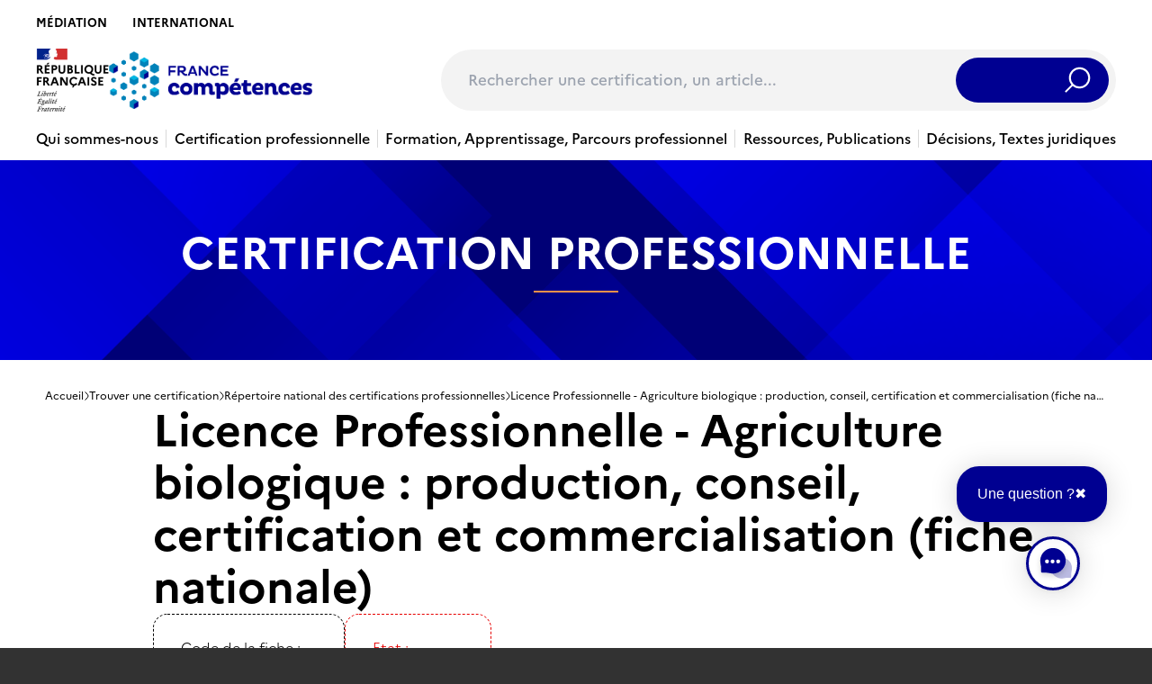

--- FILE ---
content_type: text/html; charset=UTF-8
request_url: https://www.francecompetences.fr/recherche/rncp/29757/
body_size: 39778
content:
<!doctype html>
<html lang="fr-FR">
  <head>
    <meta charset="utf-8">
    <meta name="viewport" content="width=device-width, initial-scale=1, shrink-to-fit=no">
    <meta name='robots' content='index, follow, max-image-preview:large, max-snippet:-1, max-video-preview:-1' />
<link rel="alternate" hreflang="fr" href="https://www.francecompetences.fr/recherche/" />
<link rel="alternate" hreflang="x-default" href="https://www.francecompetences.fr/recherche/" />

	<!-- This site is optimized with the Yoast SEO plugin v20.13 - https://yoast.com/wordpress/plugins/seo/ -->
	<title>Rechercher une certification - France compétences</title>
	<link rel="canonical" href="https://www.francecompetences.fr/recherche/" />
	<meta property="og:locale" content="fr_FR" />
	<meta property="og:type" content="article" />
	<meta property="og:title" content="Rechercher une certification - France compétences" />
	<meta property="og:url" content="https://www.francecompetences.fr/recherche/" />
	<meta property="og:site_name" content="France compétences" />
	<meta property="article:modified_time" content="2024-04-10T08:14:11+00:00" />
	<meta name="twitter:card" content="summary_large_image" />
	<script type="application/ld+json" class="yoast-schema-graph">{"@context":"https://schema.org","@graph":[{"@type":"WebPage","@id":"https://www.francecompetences.fr/recherche/","url":"https://www.francecompetences.fr/recherche/","name":"Rechercher une certification - France compétences","isPartOf":{"@id":"https://www.francecompetences.fr/#website"},"datePublished":"2020-06-16T10:14:06+00:00","dateModified":"2024-04-10T08:14:11+00:00","breadcrumb":{"@id":"https://www.francecompetences.fr/recherche/#breadcrumb"},"inLanguage":"fr-FR","potentialAction":[{"@type":"ReadAction","target":["https://www.francecompetences.fr/recherche/"]}]},{"@type":"BreadcrumbList","@id":"https://www.francecompetences.fr/recherche/#breadcrumb","itemListElement":[{"@type":"ListItem","position":1,"name":"Home","item":"https://www.francecompetences.fr/"},{"@type":"ListItem","position":2,"name":"Rechercher une certification"}]},{"@type":"WebSite","@id":"https://www.francecompetences.fr/#website","url":"https://www.francecompetences.fr/","name":"France compétences","description":"Autorité nationale de financement et de régulation de la formation professionnelle et de l’apprentissage","potentialAction":[{"@type":"SearchAction","target":{"@type":"EntryPoint","urlTemplate":"https://www.francecompetences.fr/?s={search_term_string}"},"query-input":"required name=search_term_string"}],"inLanguage":"fr-FR"}]}</script>
	<!-- / Yoast SEO plugin. -->


<link rel='dns-prefetch' href='//www.francecompetences.fr' />
<script>
window._wpemojiSettings = {"baseUrl":"https:\/\/s.w.org\/images\/core\/emoji\/15.0.3\/72x72\/","ext":".png","svgUrl":"https:\/\/s.w.org\/images\/core\/emoji\/15.0.3\/svg\/","svgExt":".svg","source":{"concatemoji":"https:\/\/www.francecompetences.fr\/wp\/wp-includes\/js\/wp-emoji-release.min.js?ver=6.6.2"}};
/*! This file is auto-generated */
!function(i,n){var o,s,e;function c(e){try{var t={supportTests:e,timestamp:(new Date).valueOf()};sessionStorage.setItem(o,JSON.stringify(t))}catch(e){}}function p(e,t,n){e.clearRect(0,0,e.canvas.width,e.canvas.height),e.fillText(t,0,0);var t=new Uint32Array(e.getImageData(0,0,e.canvas.width,e.canvas.height).data),r=(e.clearRect(0,0,e.canvas.width,e.canvas.height),e.fillText(n,0,0),new Uint32Array(e.getImageData(0,0,e.canvas.width,e.canvas.height).data));return t.every(function(e,t){return e===r[t]})}function u(e,t,n){switch(t){case"flag":return n(e,"\ud83c\udff3\ufe0f\u200d\u26a7\ufe0f","\ud83c\udff3\ufe0f\u200b\u26a7\ufe0f")?!1:!n(e,"\ud83c\uddfa\ud83c\uddf3","\ud83c\uddfa\u200b\ud83c\uddf3")&&!n(e,"\ud83c\udff4\udb40\udc67\udb40\udc62\udb40\udc65\udb40\udc6e\udb40\udc67\udb40\udc7f","\ud83c\udff4\u200b\udb40\udc67\u200b\udb40\udc62\u200b\udb40\udc65\u200b\udb40\udc6e\u200b\udb40\udc67\u200b\udb40\udc7f");case"emoji":return!n(e,"\ud83d\udc26\u200d\u2b1b","\ud83d\udc26\u200b\u2b1b")}return!1}function f(e,t,n){var r="undefined"!=typeof WorkerGlobalScope&&self instanceof WorkerGlobalScope?new OffscreenCanvas(300,150):i.createElement("canvas"),a=r.getContext("2d",{willReadFrequently:!0}),o=(a.textBaseline="top",a.font="600 32px Arial",{});return e.forEach(function(e){o[e]=t(a,e,n)}),o}function t(e){var t=i.createElement("script");t.src=e,t.defer=!0,i.head.appendChild(t)}"undefined"!=typeof Promise&&(o="wpEmojiSettingsSupports",s=["flag","emoji"],n.supports={everything:!0,everythingExceptFlag:!0},e=new Promise(function(e){i.addEventListener("DOMContentLoaded",e,{once:!0})}),new Promise(function(t){var n=function(){try{var e=JSON.parse(sessionStorage.getItem(o));if("object"==typeof e&&"number"==typeof e.timestamp&&(new Date).valueOf()<e.timestamp+604800&&"object"==typeof e.supportTests)return e.supportTests}catch(e){}return null}();if(!n){if("undefined"!=typeof Worker&&"undefined"!=typeof OffscreenCanvas&&"undefined"!=typeof URL&&URL.createObjectURL&&"undefined"!=typeof Blob)try{var e="postMessage("+f.toString()+"("+[JSON.stringify(s),u.toString(),p.toString()].join(",")+"));",r=new Blob([e],{type:"text/javascript"}),a=new Worker(URL.createObjectURL(r),{name:"wpTestEmojiSupports"});return void(a.onmessage=function(e){c(n=e.data),a.terminate(),t(n)})}catch(e){}c(n=f(s,u,p))}t(n)}).then(function(e){for(var t in e)n.supports[t]=e[t],n.supports.everything=n.supports.everything&&n.supports[t],"flag"!==t&&(n.supports.everythingExceptFlag=n.supports.everythingExceptFlag&&n.supports[t]);n.supports.everythingExceptFlag=n.supports.everythingExceptFlag&&!n.supports.flag,n.DOMReady=!1,n.readyCallback=function(){n.DOMReady=!0}}).then(function(){return e}).then(function(){var e;n.supports.everything||(n.readyCallback(),(e=n.source||{}).concatemoji?t(e.concatemoji):e.wpemoji&&e.twemoji&&(t(e.twemoji),t(e.wpemoji)))}))}((window,document),window._wpemojiSettings);
</script>
<style id='wp-emoji-styles-inline-css'>

	img.wp-smiley, img.emoji {
		display: inline !important;
		border: none !important;
		box-shadow: none !important;
		height: 1em !important;
		width: 1em !important;
		margin: 0 0.07em !important;
		vertical-align: -0.1em !important;
		background: none !important;
		padding: 0 !important;
	}
</style>
<link rel='stylesheet' id='wp-block-library-css' href='https://www.francecompetences.fr/wp/wp-includes/css/dist/block-library/style.min.css?ver=6.6.2' media='all' />
<style id='safe-svg-svg-icon-style-inline-css'>
.safe-svg-cover{text-align:center}.safe-svg-cover .safe-svg-inside{display:inline-block;max-width:100%}.safe-svg-cover svg{height:100%;max-height:100%;max-width:100%;width:100%}

</style>
<style id='global-styles-inline-css'>
:root{--wp--preset--aspect-ratio--square: 1;--wp--preset--aspect-ratio--4-3: 4/3;--wp--preset--aspect-ratio--3-4: 3/4;--wp--preset--aspect-ratio--3-2: 3/2;--wp--preset--aspect-ratio--2-3: 2/3;--wp--preset--aspect-ratio--16-9: 16/9;--wp--preset--aspect-ratio--9-16: 9/16;--wp--preset--color--black: #000;--wp--preset--color--cyan-bluish-gray: #abb8c3;--wp--preset--color--white: #fff;--wp--preset--color--pale-pink: #f78da7;--wp--preset--color--vivid-red: #cf2e2e;--wp--preset--color--luminous-vivid-orange: #ff6900;--wp--preset--color--luminous-vivid-amber: #fcb900;--wp--preset--color--light-green-cyan: #7bdcb5;--wp--preset--color--vivid-green-cyan: #00d084;--wp--preset--color--pale-cyan-blue: #8ed1fc;--wp--preset--color--vivid-cyan-blue: #0693e3;--wp--preset--color--vivid-purple: #9b51e0;--wp--preset--color--inherit: inherit;--wp--preset--color--current: currentcolor;--wp--preset--color--transparent: transparent;--wp--preset--color--slate-50: #f8fafc;--wp--preset--color--slate-100: #f1f5f9;--wp--preset--color--slate-200: #e2e8f0;--wp--preset--color--slate-300: #cbd5e1;--wp--preset--color--slate-400: #94a3b8;--wp--preset--color--slate-500: #64748b;--wp--preset--color--slate-600: #475569;--wp--preset--color--slate-700: #334155;--wp--preset--color--slate-800: #1e293b;--wp--preset--color--slate-900: #0f172a;--wp--preset--color--slate-950: #020617;--wp--preset--color--gray-50: #f9fafb;--wp--preset--color--gray-100: #f3f4f6;--wp--preset--color--gray-200: #e5e7eb;--wp--preset--color--gray-300: #d1d5db;--wp--preset--color--gray-400: #9ca3af;--wp--preset--color--gray-500: #6b7280;--wp--preset--color--gray-600: #4b5563;--wp--preset--color--gray-700: #374151;--wp--preset--color--gray-800: #1f2937;--wp--preset--color--gray-900: #111827;--wp--preset--color--gray-950: #030712;--wp--preset--color--zinc-50: #fafafa;--wp--preset--color--zinc-100: #f4f4f5;--wp--preset--color--zinc-200: #e4e4e7;--wp--preset--color--zinc-300: #d4d4d8;--wp--preset--color--zinc-400: #a1a1aa;--wp--preset--color--zinc-500: #71717a;--wp--preset--color--zinc-600: #52525b;--wp--preset--color--zinc-700: #3f3f46;--wp--preset--color--zinc-800: #27272a;--wp--preset--color--zinc-900: #18181b;--wp--preset--color--zinc-950: #09090b;--wp--preset--color--neutral-50: #fafafa;--wp--preset--color--neutral-100: #f5f5f5;--wp--preset--color--neutral-200: #e5e5e5;--wp--preset--color--neutral-300: #d4d4d4;--wp--preset--color--neutral-400: #a3a3a3;--wp--preset--color--neutral-500: #737373;--wp--preset--color--neutral-600: #525252;--wp--preset--color--neutral-700: #404040;--wp--preset--color--neutral-800: #262626;--wp--preset--color--neutral-900: #171717;--wp--preset--color--neutral-950: #0a0a0a;--wp--preset--color--stone-50: #fafaf9;--wp--preset--color--stone-100: #f5f5f4;--wp--preset--color--stone-200: #e7e5e4;--wp--preset--color--stone-300: #d6d3d1;--wp--preset--color--stone-400: #a8a29e;--wp--preset--color--stone-500: #78716c;--wp--preset--color--stone-600: #57534e;--wp--preset--color--stone-700: #44403c;--wp--preset--color--stone-800: #292524;--wp--preset--color--stone-900: #1c1917;--wp--preset--color--stone-950: #0c0a09;--wp--preset--color--red-50: #fef2f2;--wp--preset--color--red-100: #fee2e2;--wp--preset--color--red-200: #fecaca;--wp--preset--color--red-300: #fca5a5;--wp--preset--color--red-400: #f87171;--wp--preset--color--red-500: #ef4444;--wp--preset--color--red-600: #dc2626;--wp--preset--color--red-700: #b91c1c;--wp--preset--color--red-800: #991b1b;--wp--preset--color--red-900: #7f1d1d;--wp--preset--color--red-950: #450a0a;--wp--preset--color--orange-50: #fff7ed;--wp--preset--color--orange-100: #ffedd5;--wp--preset--color--orange-200: #fed7aa;--wp--preset--color--orange-300: #fdba74;--wp--preset--color--orange-400: #fb923c;--wp--preset--color--orange-500: #f97316;--wp--preset--color--orange-600: #ea580c;--wp--preset--color--orange-700: #c2410c;--wp--preset--color--orange-800: #9a3412;--wp--preset--color--orange-900: #7c2d12;--wp--preset--color--orange-950: #431407;--wp--preset--color--amber-50: #fffbeb;--wp--preset--color--amber-100: #fef3c7;--wp--preset--color--amber-200: #fde68a;--wp--preset--color--amber-300: #fcd34d;--wp--preset--color--amber-400: #fbbf24;--wp--preset--color--amber-500: #f59e0b;--wp--preset--color--amber-600: #d97706;--wp--preset--color--amber-700: #b45309;--wp--preset--color--amber-800: #92400e;--wp--preset--color--amber-900: #78350f;--wp--preset--color--amber-950: #451a03;--wp--preset--color--yellow-50: #fefce8;--wp--preset--color--yellow-100: #fef9c3;--wp--preset--color--yellow-200: #fef08a;--wp--preset--color--yellow-300: #fde047;--wp--preset--color--yellow-400: #facc15;--wp--preset--color--yellow-500: #eab308;--wp--preset--color--yellow-600: #ca8a04;--wp--preset--color--yellow-700: #a16207;--wp--preset--color--yellow-800: #854d0e;--wp--preset--color--yellow-900: #713f12;--wp--preset--color--yellow-950: #422006;--wp--preset--color--lime-50: #f7fee7;--wp--preset--color--lime-100: #ecfccb;--wp--preset--color--lime-200: #d9f99d;--wp--preset--color--lime-300: #bef264;--wp--preset--color--lime-400: #a3e635;--wp--preset--color--lime-500: #84cc16;--wp--preset--color--lime-600: #65a30d;--wp--preset--color--lime-700: #4d7c0f;--wp--preset--color--lime-800: #3f6212;--wp--preset--color--lime-900: #365314;--wp--preset--color--lime-950: #1a2e05;--wp--preset--color--green-50: #f0fdf4;--wp--preset--color--green-100: #dcfce7;--wp--preset--color--green-200: #bbf7d0;--wp--preset--color--green-300: #86efac;--wp--preset--color--green-400: #4ade80;--wp--preset--color--green-500: #22c55e;--wp--preset--color--green-600: #16a34a;--wp--preset--color--green-700: #15803d;--wp--preset--color--green-800: #166534;--wp--preset--color--green-900: #14532d;--wp--preset--color--green-950: #052e16;--wp--preset--color--emerald-50: #ecfdf5;--wp--preset--color--emerald-100: #d1fae5;--wp--preset--color--emerald-200: #a7f3d0;--wp--preset--color--emerald-300: #6ee7b7;--wp--preset--color--emerald-400: #34d399;--wp--preset--color--emerald-500: #10b981;--wp--preset--color--emerald-600: #059669;--wp--preset--color--emerald-700: #047857;--wp--preset--color--emerald-800: #065f46;--wp--preset--color--emerald-900: #064e3b;--wp--preset--color--emerald-950: #022c22;--wp--preset--color--teal-50: #f0fdfa;--wp--preset--color--teal-100: #ccfbf1;--wp--preset--color--teal-200: #99f6e4;--wp--preset--color--teal-300: #5eead4;--wp--preset--color--teal-400: #2dd4bf;--wp--preset--color--teal-500: #14b8a6;--wp--preset--color--teal-600: #0d9488;--wp--preset--color--teal-700: #0f766e;--wp--preset--color--teal-800: #115e59;--wp--preset--color--teal-900: #134e4a;--wp--preset--color--teal-950: #042f2e;--wp--preset--color--cyan-50: #ecfeff;--wp--preset--color--cyan-100: #cffafe;--wp--preset--color--cyan-200: #a5f3fc;--wp--preset--color--cyan-300: #67e8f9;--wp--preset--color--cyan-400: #22d3ee;--wp--preset--color--cyan-500: #06b6d4;--wp--preset--color--cyan-600: #0891b2;--wp--preset--color--cyan-700: #0e7490;--wp--preset--color--cyan-800: #155e75;--wp--preset--color--cyan-900: #164e63;--wp--preset--color--cyan-950: #083344;--wp--preset--color--sky-50: #f0f9ff;--wp--preset--color--sky-100: #e0f2fe;--wp--preset--color--sky-200: #bae6fd;--wp--preset--color--sky-300: #7dd3fc;--wp--preset--color--sky-400: #38bdf8;--wp--preset--color--sky-500: #0ea5e9;--wp--preset--color--sky-600: #0284c7;--wp--preset--color--sky-700: #0369a1;--wp--preset--color--sky-800: #075985;--wp--preset--color--sky-900: #0c4a6e;--wp--preset--color--sky-950: #082f49;--wp--preset--color--blue-50: #eff6ff;--wp--preset--color--blue-100: #dbeafe;--wp--preset--color--blue-200: #bfdbfe;--wp--preset--color--blue-300: #93c5fd;--wp--preset--color--blue-400: #60a5fa;--wp--preset--color--blue-500: #3b82f6;--wp--preset--color--blue-600: #2563eb;--wp--preset--color--blue-700: #1d4ed8;--wp--preset--color--blue-800: #1e40af;--wp--preset--color--blue-900: #1e3a8a;--wp--preset--color--blue-950: #172554;--wp--preset--color--indigo-50: #eef2ff;--wp--preset--color--indigo-100: #e0e7ff;--wp--preset--color--indigo-200: #c7d2fe;--wp--preset--color--indigo-300: #a5b4fc;--wp--preset--color--indigo-400: #818cf8;--wp--preset--color--indigo-500: #6366f1;--wp--preset--color--indigo-600: #4f46e5;--wp--preset--color--indigo-700: #4338ca;--wp--preset--color--indigo-800: #3730a3;--wp--preset--color--indigo-900: #312e81;--wp--preset--color--indigo-950: #1e1b4b;--wp--preset--color--violet-50: #f5f3ff;--wp--preset--color--violet-100: #ede9fe;--wp--preset--color--violet-200: #ddd6fe;--wp--preset--color--violet-300: #c4b5fd;--wp--preset--color--violet-400: #a78bfa;--wp--preset--color--violet-500: #8b5cf6;--wp--preset--color--violet-600: #7c3aed;--wp--preset--color--violet-700: #6d28d9;--wp--preset--color--violet-800: #5b21b6;--wp--preset--color--violet-900: #4c1d95;--wp--preset--color--violet-950: #2e1065;--wp--preset--color--purple-50: #faf5ff;--wp--preset--color--purple-100: #f3e8ff;--wp--preset--color--purple-200: #e9d5ff;--wp--preset--color--purple-300: #d8b4fe;--wp--preset--color--purple-400: #c084fc;--wp--preset--color--purple-500: #a855f7;--wp--preset--color--purple-600: #9333ea;--wp--preset--color--purple-700: #7e22ce;--wp--preset--color--purple-800: #6b21a8;--wp--preset--color--purple-900: #581c87;--wp--preset--color--purple-950: #3b0764;--wp--preset--color--fuchsia-50: #fdf4ff;--wp--preset--color--fuchsia-100: #fae8ff;--wp--preset--color--fuchsia-200: #f5d0fe;--wp--preset--color--fuchsia-300: #f0abfc;--wp--preset--color--fuchsia-400: #e879f9;--wp--preset--color--fuchsia-500: #d946ef;--wp--preset--color--fuchsia-600: #c026d3;--wp--preset--color--fuchsia-700: #a21caf;--wp--preset--color--fuchsia-800: #86198f;--wp--preset--color--fuchsia-900: #701a75;--wp--preset--color--fuchsia-950: #4a044e;--wp--preset--color--pink-50: #fdf2f8;--wp--preset--color--pink-100: #fce7f3;--wp--preset--color--pink-200: #fbcfe8;--wp--preset--color--pink-300: #f9a8d4;--wp--preset--color--pink-400: #f472b6;--wp--preset--color--pink-500: #ec4899;--wp--preset--color--pink-600: #db2777;--wp--preset--color--pink-700: #be185d;--wp--preset--color--pink-800: #9d174d;--wp--preset--color--pink-900: #831843;--wp--preset--color--pink-950: #500724;--wp--preset--color--rose-50: #fff1f2;--wp--preset--color--rose-100: #ffe4e6;--wp--preset--color--rose-200: #fecdd3;--wp--preset--color--rose-300: #fda4af;--wp--preset--color--rose-400: #fb7185;--wp--preset--color--rose-500: #f43f5e;--wp--preset--color--rose-600: #e11d48;--wp--preset--color--rose-700: #be123c;--wp--preset--color--rose-800: #9f1239;--wp--preset--color--rose-900: #881337;--wp--preset--color--rose-950: #4c0519;--wp--preset--gradient--vivid-cyan-blue-to-vivid-purple: linear-gradient(135deg,rgba(6,147,227,1) 0%,rgb(155,81,224) 100%);--wp--preset--gradient--light-green-cyan-to-vivid-green-cyan: linear-gradient(135deg,rgb(122,220,180) 0%,rgb(0,208,130) 100%);--wp--preset--gradient--luminous-vivid-amber-to-luminous-vivid-orange: linear-gradient(135deg,rgba(252,185,0,1) 0%,rgba(255,105,0,1) 100%);--wp--preset--gradient--luminous-vivid-orange-to-vivid-red: linear-gradient(135deg,rgba(255,105,0,1) 0%,rgb(207,46,46) 100%);--wp--preset--gradient--very-light-gray-to-cyan-bluish-gray: linear-gradient(135deg,rgb(238,238,238) 0%,rgb(169,184,195) 100%);--wp--preset--gradient--cool-to-warm-spectrum: linear-gradient(135deg,rgb(74,234,220) 0%,rgb(151,120,209) 20%,rgb(207,42,186) 40%,rgb(238,44,130) 60%,rgb(251,105,98) 80%,rgb(254,248,76) 100%);--wp--preset--gradient--blush-light-purple: linear-gradient(135deg,rgb(255,206,236) 0%,rgb(152,150,240) 100%);--wp--preset--gradient--blush-bordeaux: linear-gradient(135deg,rgb(254,205,165) 0%,rgb(254,45,45) 50%,rgb(107,0,62) 100%);--wp--preset--gradient--luminous-dusk: linear-gradient(135deg,rgb(255,203,112) 0%,rgb(199,81,192) 50%,rgb(65,88,208) 100%);--wp--preset--gradient--pale-ocean: linear-gradient(135deg,rgb(255,245,203) 0%,rgb(182,227,212) 50%,rgb(51,167,181) 100%);--wp--preset--gradient--electric-grass: linear-gradient(135deg,rgb(202,248,128) 0%,rgb(113,206,126) 100%);--wp--preset--gradient--midnight: linear-gradient(135deg,rgb(2,3,129) 0%,rgb(40,116,252) 100%);--wp--preset--font-size--small: 13px;--wp--preset--font-size--medium: 20px;--wp--preset--font-size--large: 36px;--wp--preset--font-size--x-large: 42px;--wp--preset--font-size--xs: 0.75rem;--wp--preset--font-size--sm: 0.875rem;--wp--preset--font-size--base: 1rem;--wp--preset--font-size--lg: 1.125rem;--wp--preset--font-size--xl: 1.25rem;--wp--preset--font-size--2-xl: 1.5rem;--wp--preset--font-size--3-xl: 1.875rem;--wp--preset--font-size--4-xl: 2.25rem;--wp--preset--font-size--5-xl: 3rem;--wp--preset--font-size--6-xl: 3.75rem;--wp--preset--font-size--7-xl: 4.5rem;--wp--preset--font-size--8-xl: 6rem;--wp--preset--font-size--9-xl: 8rem;--wp--preset--font-family--sans: Marianne, sans-serif;--wp--preset--font-family--serif: Spectral, serif;--wp--preset--font-family--mono: ui-monospace,SFMono-Regular,Menlo,Monaco,Consolas,"Liberation Mono","Courier New",monospace;--wp--preset--spacing--20: 0.44rem;--wp--preset--spacing--30: 0.67rem;--wp--preset--spacing--40: 1rem;--wp--preset--spacing--50: 1.5rem;--wp--preset--spacing--60: 2.25rem;--wp--preset--spacing--70: 3.38rem;--wp--preset--spacing--80: 5.06rem;--wp--preset--shadow--natural: 6px 6px 9px rgba(0, 0, 0, 0.2);--wp--preset--shadow--deep: 12px 12px 50px rgba(0, 0, 0, 0.4);--wp--preset--shadow--sharp: 6px 6px 0px rgba(0, 0, 0, 0.2);--wp--preset--shadow--outlined: 6px 6px 0px -3px rgba(255, 255, 255, 1), 6px 6px rgba(0, 0, 0, 1);--wp--preset--shadow--crisp: 6px 6px 0px rgba(0, 0, 0, 1);}:where(body) { margin: 0; }.wp-site-blocks > .alignleft { float: left; margin-right: 2em; }.wp-site-blocks > .alignright { float: right; margin-left: 2em; }.wp-site-blocks > .aligncenter { justify-content: center; margin-left: auto; margin-right: auto; }:where(.is-layout-flex){gap: 0.5em;}:where(.is-layout-grid){gap: 0.5em;}.is-layout-flow > .alignleft{float: left;margin-inline-start: 0;margin-inline-end: 2em;}.is-layout-flow > .alignright{float: right;margin-inline-start: 2em;margin-inline-end: 0;}.is-layout-flow > .aligncenter{margin-left: auto !important;margin-right: auto !important;}.is-layout-constrained > .alignleft{float: left;margin-inline-start: 0;margin-inline-end: 2em;}.is-layout-constrained > .alignright{float: right;margin-inline-start: 2em;margin-inline-end: 0;}.is-layout-constrained > .aligncenter{margin-left: auto !important;margin-right: auto !important;}.is-layout-constrained > :where(:not(.alignleft):not(.alignright):not(.alignfull)){margin-left: auto !important;margin-right: auto !important;}body .is-layout-flex{display: flex;}.is-layout-flex{flex-wrap: wrap;align-items: center;}.is-layout-flex > :is(*, div){margin: 0;}body .is-layout-grid{display: grid;}.is-layout-grid > :is(*, div){margin: 0;}body{padding-top: 0px;padding-right: 0px;padding-bottom: 0px;padding-left: 0px;}a:where(:not(.wp-element-button)){text-decoration: underline;}:root :where(.wp-element-button, .wp-block-button__link){background-color: #32373c;border-width: 0;color: #fff;font-family: inherit;font-size: inherit;line-height: inherit;padding: calc(0.667em + 2px) calc(1.333em + 2px);text-decoration: none;}.has-black-color{color: var(--wp--preset--color--black) !important;}.has-cyan-bluish-gray-color{color: var(--wp--preset--color--cyan-bluish-gray) !important;}.has-white-color{color: var(--wp--preset--color--white) !important;}.has-pale-pink-color{color: var(--wp--preset--color--pale-pink) !important;}.has-vivid-red-color{color: var(--wp--preset--color--vivid-red) !important;}.has-luminous-vivid-orange-color{color: var(--wp--preset--color--luminous-vivid-orange) !important;}.has-luminous-vivid-amber-color{color: var(--wp--preset--color--luminous-vivid-amber) !important;}.has-light-green-cyan-color{color: var(--wp--preset--color--light-green-cyan) !important;}.has-vivid-green-cyan-color{color: var(--wp--preset--color--vivid-green-cyan) !important;}.has-pale-cyan-blue-color{color: var(--wp--preset--color--pale-cyan-blue) !important;}.has-vivid-cyan-blue-color{color: var(--wp--preset--color--vivid-cyan-blue) !important;}.has-vivid-purple-color{color: var(--wp--preset--color--vivid-purple) !important;}.has-inherit-color{color: var(--wp--preset--color--inherit) !important;}.has-current-color{color: var(--wp--preset--color--current) !important;}.has-transparent-color{color: var(--wp--preset--color--transparent) !important;}.has-slate-50-color{color: var(--wp--preset--color--slate-50) !important;}.has-slate-100-color{color: var(--wp--preset--color--slate-100) !important;}.has-slate-200-color{color: var(--wp--preset--color--slate-200) !important;}.has-slate-300-color{color: var(--wp--preset--color--slate-300) !important;}.has-slate-400-color{color: var(--wp--preset--color--slate-400) !important;}.has-slate-500-color{color: var(--wp--preset--color--slate-500) !important;}.has-slate-600-color{color: var(--wp--preset--color--slate-600) !important;}.has-slate-700-color{color: var(--wp--preset--color--slate-700) !important;}.has-slate-800-color{color: var(--wp--preset--color--slate-800) !important;}.has-slate-900-color{color: var(--wp--preset--color--slate-900) !important;}.has-slate-950-color{color: var(--wp--preset--color--slate-950) !important;}.has-gray-50-color{color: var(--wp--preset--color--gray-50) !important;}.has-gray-100-color{color: var(--wp--preset--color--gray-100) !important;}.has-gray-200-color{color: var(--wp--preset--color--gray-200) !important;}.has-gray-300-color{color: var(--wp--preset--color--gray-300) !important;}.has-gray-400-color{color: var(--wp--preset--color--gray-400) !important;}.has-gray-500-color{color: var(--wp--preset--color--gray-500) !important;}.has-gray-600-color{color: var(--wp--preset--color--gray-600) !important;}.has-gray-700-color{color: var(--wp--preset--color--gray-700) !important;}.has-gray-800-color{color: var(--wp--preset--color--gray-800) !important;}.has-gray-900-color{color: var(--wp--preset--color--gray-900) !important;}.has-gray-950-color{color: var(--wp--preset--color--gray-950) !important;}.has-zinc-50-color{color: var(--wp--preset--color--zinc-50) !important;}.has-zinc-100-color{color: var(--wp--preset--color--zinc-100) !important;}.has-zinc-200-color{color: var(--wp--preset--color--zinc-200) !important;}.has-zinc-300-color{color: var(--wp--preset--color--zinc-300) !important;}.has-zinc-400-color{color: var(--wp--preset--color--zinc-400) !important;}.has-zinc-500-color{color: var(--wp--preset--color--zinc-500) !important;}.has-zinc-600-color{color: var(--wp--preset--color--zinc-600) !important;}.has-zinc-700-color{color: var(--wp--preset--color--zinc-700) !important;}.has-zinc-800-color{color: var(--wp--preset--color--zinc-800) !important;}.has-zinc-900-color{color: var(--wp--preset--color--zinc-900) !important;}.has-zinc-950-color{color: var(--wp--preset--color--zinc-950) !important;}.has-neutral-50-color{color: var(--wp--preset--color--neutral-50) !important;}.has-neutral-100-color{color: var(--wp--preset--color--neutral-100) !important;}.has-neutral-200-color{color: var(--wp--preset--color--neutral-200) !important;}.has-neutral-300-color{color: var(--wp--preset--color--neutral-300) !important;}.has-neutral-400-color{color: var(--wp--preset--color--neutral-400) !important;}.has-neutral-500-color{color: var(--wp--preset--color--neutral-500) !important;}.has-neutral-600-color{color: var(--wp--preset--color--neutral-600) !important;}.has-neutral-700-color{color: var(--wp--preset--color--neutral-700) !important;}.has-neutral-800-color{color: var(--wp--preset--color--neutral-800) !important;}.has-neutral-900-color{color: var(--wp--preset--color--neutral-900) !important;}.has-neutral-950-color{color: var(--wp--preset--color--neutral-950) !important;}.has-stone-50-color{color: var(--wp--preset--color--stone-50) !important;}.has-stone-100-color{color: var(--wp--preset--color--stone-100) !important;}.has-stone-200-color{color: var(--wp--preset--color--stone-200) !important;}.has-stone-300-color{color: var(--wp--preset--color--stone-300) !important;}.has-stone-400-color{color: var(--wp--preset--color--stone-400) !important;}.has-stone-500-color{color: var(--wp--preset--color--stone-500) !important;}.has-stone-600-color{color: var(--wp--preset--color--stone-600) !important;}.has-stone-700-color{color: var(--wp--preset--color--stone-700) !important;}.has-stone-800-color{color: var(--wp--preset--color--stone-800) !important;}.has-stone-900-color{color: var(--wp--preset--color--stone-900) !important;}.has-stone-950-color{color: var(--wp--preset--color--stone-950) !important;}.has-red-50-color{color: var(--wp--preset--color--red-50) !important;}.has-red-100-color{color: var(--wp--preset--color--red-100) !important;}.has-red-200-color{color: var(--wp--preset--color--red-200) !important;}.has-red-300-color{color: var(--wp--preset--color--red-300) !important;}.has-red-400-color{color: var(--wp--preset--color--red-400) !important;}.has-red-500-color{color: var(--wp--preset--color--red-500) !important;}.has-red-600-color{color: var(--wp--preset--color--red-600) !important;}.has-red-700-color{color: var(--wp--preset--color--red-700) !important;}.has-red-800-color{color: var(--wp--preset--color--red-800) !important;}.has-red-900-color{color: var(--wp--preset--color--red-900) !important;}.has-red-950-color{color: var(--wp--preset--color--red-950) !important;}.has-orange-50-color{color: var(--wp--preset--color--orange-50) !important;}.has-orange-100-color{color: var(--wp--preset--color--orange-100) !important;}.has-orange-200-color{color: var(--wp--preset--color--orange-200) !important;}.has-orange-300-color{color: var(--wp--preset--color--orange-300) !important;}.has-orange-400-color{color: var(--wp--preset--color--orange-400) !important;}.has-orange-500-color{color: var(--wp--preset--color--orange-500) !important;}.has-orange-600-color{color: var(--wp--preset--color--orange-600) !important;}.has-orange-700-color{color: var(--wp--preset--color--orange-700) !important;}.has-orange-800-color{color: var(--wp--preset--color--orange-800) !important;}.has-orange-900-color{color: var(--wp--preset--color--orange-900) !important;}.has-orange-950-color{color: var(--wp--preset--color--orange-950) !important;}.has-amber-50-color{color: var(--wp--preset--color--amber-50) !important;}.has-amber-100-color{color: var(--wp--preset--color--amber-100) !important;}.has-amber-200-color{color: var(--wp--preset--color--amber-200) !important;}.has-amber-300-color{color: var(--wp--preset--color--amber-300) !important;}.has-amber-400-color{color: var(--wp--preset--color--amber-400) !important;}.has-amber-500-color{color: var(--wp--preset--color--amber-500) !important;}.has-amber-600-color{color: var(--wp--preset--color--amber-600) !important;}.has-amber-700-color{color: var(--wp--preset--color--amber-700) !important;}.has-amber-800-color{color: var(--wp--preset--color--amber-800) !important;}.has-amber-900-color{color: var(--wp--preset--color--amber-900) !important;}.has-amber-950-color{color: var(--wp--preset--color--amber-950) !important;}.has-yellow-50-color{color: var(--wp--preset--color--yellow-50) !important;}.has-yellow-100-color{color: var(--wp--preset--color--yellow-100) !important;}.has-yellow-200-color{color: var(--wp--preset--color--yellow-200) !important;}.has-yellow-300-color{color: var(--wp--preset--color--yellow-300) !important;}.has-yellow-400-color{color: var(--wp--preset--color--yellow-400) !important;}.has-yellow-500-color{color: var(--wp--preset--color--yellow-500) !important;}.has-yellow-600-color{color: var(--wp--preset--color--yellow-600) !important;}.has-yellow-700-color{color: var(--wp--preset--color--yellow-700) !important;}.has-yellow-800-color{color: var(--wp--preset--color--yellow-800) !important;}.has-yellow-900-color{color: var(--wp--preset--color--yellow-900) !important;}.has-yellow-950-color{color: var(--wp--preset--color--yellow-950) !important;}.has-lime-50-color{color: var(--wp--preset--color--lime-50) !important;}.has-lime-100-color{color: var(--wp--preset--color--lime-100) !important;}.has-lime-200-color{color: var(--wp--preset--color--lime-200) !important;}.has-lime-300-color{color: var(--wp--preset--color--lime-300) !important;}.has-lime-400-color{color: var(--wp--preset--color--lime-400) !important;}.has-lime-500-color{color: var(--wp--preset--color--lime-500) !important;}.has-lime-600-color{color: var(--wp--preset--color--lime-600) !important;}.has-lime-700-color{color: var(--wp--preset--color--lime-700) !important;}.has-lime-800-color{color: var(--wp--preset--color--lime-800) !important;}.has-lime-900-color{color: var(--wp--preset--color--lime-900) !important;}.has-lime-950-color{color: var(--wp--preset--color--lime-950) !important;}.has-green-50-color{color: var(--wp--preset--color--green-50) !important;}.has-green-100-color{color: var(--wp--preset--color--green-100) !important;}.has-green-200-color{color: var(--wp--preset--color--green-200) !important;}.has-green-300-color{color: var(--wp--preset--color--green-300) !important;}.has-green-400-color{color: var(--wp--preset--color--green-400) !important;}.has-green-500-color{color: var(--wp--preset--color--green-500) !important;}.has-green-600-color{color: var(--wp--preset--color--green-600) !important;}.has-green-700-color{color: var(--wp--preset--color--green-700) !important;}.has-green-800-color{color: var(--wp--preset--color--green-800) !important;}.has-green-900-color{color: var(--wp--preset--color--green-900) !important;}.has-green-950-color{color: var(--wp--preset--color--green-950) !important;}.has-emerald-50-color{color: var(--wp--preset--color--emerald-50) !important;}.has-emerald-100-color{color: var(--wp--preset--color--emerald-100) !important;}.has-emerald-200-color{color: var(--wp--preset--color--emerald-200) !important;}.has-emerald-300-color{color: var(--wp--preset--color--emerald-300) !important;}.has-emerald-400-color{color: var(--wp--preset--color--emerald-400) !important;}.has-emerald-500-color{color: var(--wp--preset--color--emerald-500) !important;}.has-emerald-600-color{color: var(--wp--preset--color--emerald-600) !important;}.has-emerald-700-color{color: var(--wp--preset--color--emerald-700) !important;}.has-emerald-800-color{color: var(--wp--preset--color--emerald-800) !important;}.has-emerald-900-color{color: var(--wp--preset--color--emerald-900) !important;}.has-emerald-950-color{color: var(--wp--preset--color--emerald-950) !important;}.has-teal-50-color{color: var(--wp--preset--color--teal-50) !important;}.has-teal-100-color{color: var(--wp--preset--color--teal-100) !important;}.has-teal-200-color{color: var(--wp--preset--color--teal-200) !important;}.has-teal-300-color{color: var(--wp--preset--color--teal-300) !important;}.has-teal-400-color{color: var(--wp--preset--color--teal-400) !important;}.has-teal-500-color{color: var(--wp--preset--color--teal-500) !important;}.has-teal-600-color{color: var(--wp--preset--color--teal-600) !important;}.has-teal-700-color{color: var(--wp--preset--color--teal-700) !important;}.has-teal-800-color{color: var(--wp--preset--color--teal-800) !important;}.has-teal-900-color{color: var(--wp--preset--color--teal-900) !important;}.has-teal-950-color{color: var(--wp--preset--color--teal-950) !important;}.has-cyan-50-color{color: var(--wp--preset--color--cyan-50) !important;}.has-cyan-100-color{color: var(--wp--preset--color--cyan-100) !important;}.has-cyan-200-color{color: var(--wp--preset--color--cyan-200) !important;}.has-cyan-300-color{color: var(--wp--preset--color--cyan-300) !important;}.has-cyan-400-color{color: var(--wp--preset--color--cyan-400) !important;}.has-cyan-500-color{color: var(--wp--preset--color--cyan-500) !important;}.has-cyan-600-color{color: var(--wp--preset--color--cyan-600) !important;}.has-cyan-700-color{color: var(--wp--preset--color--cyan-700) !important;}.has-cyan-800-color{color: var(--wp--preset--color--cyan-800) !important;}.has-cyan-900-color{color: var(--wp--preset--color--cyan-900) !important;}.has-cyan-950-color{color: var(--wp--preset--color--cyan-950) !important;}.has-sky-50-color{color: var(--wp--preset--color--sky-50) !important;}.has-sky-100-color{color: var(--wp--preset--color--sky-100) !important;}.has-sky-200-color{color: var(--wp--preset--color--sky-200) !important;}.has-sky-300-color{color: var(--wp--preset--color--sky-300) !important;}.has-sky-400-color{color: var(--wp--preset--color--sky-400) !important;}.has-sky-500-color{color: var(--wp--preset--color--sky-500) !important;}.has-sky-600-color{color: var(--wp--preset--color--sky-600) !important;}.has-sky-700-color{color: var(--wp--preset--color--sky-700) !important;}.has-sky-800-color{color: var(--wp--preset--color--sky-800) !important;}.has-sky-900-color{color: var(--wp--preset--color--sky-900) !important;}.has-sky-950-color{color: var(--wp--preset--color--sky-950) !important;}.has-blue-50-color{color: var(--wp--preset--color--blue-50) !important;}.has-blue-100-color{color: var(--wp--preset--color--blue-100) !important;}.has-blue-200-color{color: var(--wp--preset--color--blue-200) !important;}.has-blue-300-color{color: var(--wp--preset--color--blue-300) !important;}.has-blue-400-color{color: var(--wp--preset--color--blue-400) !important;}.has-blue-500-color{color: var(--wp--preset--color--blue-500) !important;}.has-blue-600-color{color: var(--wp--preset--color--blue-600) !important;}.has-blue-700-color{color: var(--wp--preset--color--blue-700) !important;}.has-blue-800-color{color: var(--wp--preset--color--blue-800) !important;}.has-blue-900-color{color: var(--wp--preset--color--blue-900) !important;}.has-blue-950-color{color: var(--wp--preset--color--blue-950) !important;}.has-indigo-50-color{color: var(--wp--preset--color--indigo-50) !important;}.has-indigo-100-color{color: var(--wp--preset--color--indigo-100) !important;}.has-indigo-200-color{color: var(--wp--preset--color--indigo-200) !important;}.has-indigo-300-color{color: var(--wp--preset--color--indigo-300) !important;}.has-indigo-400-color{color: var(--wp--preset--color--indigo-400) !important;}.has-indigo-500-color{color: var(--wp--preset--color--indigo-500) !important;}.has-indigo-600-color{color: var(--wp--preset--color--indigo-600) !important;}.has-indigo-700-color{color: var(--wp--preset--color--indigo-700) !important;}.has-indigo-800-color{color: var(--wp--preset--color--indigo-800) !important;}.has-indigo-900-color{color: var(--wp--preset--color--indigo-900) !important;}.has-indigo-950-color{color: var(--wp--preset--color--indigo-950) !important;}.has-violet-50-color{color: var(--wp--preset--color--violet-50) !important;}.has-violet-100-color{color: var(--wp--preset--color--violet-100) !important;}.has-violet-200-color{color: var(--wp--preset--color--violet-200) !important;}.has-violet-300-color{color: var(--wp--preset--color--violet-300) !important;}.has-violet-400-color{color: var(--wp--preset--color--violet-400) !important;}.has-violet-500-color{color: var(--wp--preset--color--violet-500) !important;}.has-violet-600-color{color: var(--wp--preset--color--violet-600) !important;}.has-violet-700-color{color: var(--wp--preset--color--violet-700) !important;}.has-violet-800-color{color: var(--wp--preset--color--violet-800) !important;}.has-violet-900-color{color: var(--wp--preset--color--violet-900) !important;}.has-violet-950-color{color: var(--wp--preset--color--violet-950) !important;}.has-purple-50-color{color: var(--wp--preset--color--purple-50) !important;}.has-purple-100-color{color: var(--wp--preset--color--purple-100) !important;}.has-purple-200-color{color: var(--wp--preset--color--purple-200) !important;}.has-purple-300-color{color: var(--wp--preset--color--purple-300) !important;}.has-purple-400-color{color: var(--wp--preset--color--purple-400) !important;}.has-purple-500-color{color: var(--wp--preset--color--purple-500) !important;}.has-purple-600-color{color: var(--wp--preset--color--purple-600) !important;}.has-purple-700-color{color: var(--wp--preset--color--purple-700) !important;}.has-purple-800-color{color: var(--wp--preset--color--purple-800) !important;}.has-purple-900-color{color: var(--wp--preset--color--purple-900) !important;}.has-purple-950-color{color: var(--wp--preset--color--purple-950) !important;}.has-fuchsia-50-color{color: var(--wp--preset--color--fuchsia-50) !important;}.has-fuchsia-100-color{color: var(--wp--preset--color--fuchsia-100) !important;}.has-fuchsia-200-color{color: var(--wp--preset--color--fuchsia-200) !important;}.has-fuchsia-300-color{color: var(--wp--preset--color--fuchsia-300) !important;}.has-fuchsia-400-color{color: var(--wp--preset--color--fuchsia-400) !important;}.has-fuchsia-500-color{color: var(--wp--preset--color--fuchsia-500) !important;}.has-fuchsia-600-color{color: var(--wp--preset--color--fuchsia-600) !important;}.has-fuchsia-700-color{color: var(--wp--preset--color--fuchsia-700) !important;}.has-fuchsia-800-color{color: var(--wp--preset--color--fuchsia-800) !important;}.has-fuchsia-900-color{color: var(--wp--preset--color--fuchsia-900) !important;}.has-fuchsia-950-color{color: var(--wp--preset--color--fuchsia-950) !important;}.has-pink-50-color{color: var(--wp--preset--color--pink-50) !important;}.has-pink-100-color{color: var(--wp--preset--color--pink-100) !important;}.has-pink-200-color{color: var(--wp--preset--color--pink-200) !important;}.has-pink-300-color{color: var(--wp--preset--color--pink-300) !important;}.has-pink-400-color{color: var(--wp--preset--color--pink-400) !important;}.has-pink-500-color{color: var(--wp--preset--color--pink-500) !important;}.has-pink-600-color{color: var(--wp--preset--color--pink-600) !important;}.has-pink-700-color{color: var(--wp--preset--color--pink-700) !important;}.has-pink-800-color{color: var(--wp--preset--color--pink-800) !important;}.has-pink-900-color{color: var(--wp--preset--color--pink-900) !important;}.has-pink-950-color{color: var(--wp--preset--color--pink-950) !important;}.has-rose-50-color{color: var(--wp--preset--color--rose-50) !important;}.has-rose-100-color{color: var(--wp--preset--color--rose-100) !important;}.has-rose-200-color{color: var(--wp--preset--color--rose-200) !important;}.has-rose-300-color{color: var(--wp--preset--color--rose-300) !important;}.has-rose-400-color{color: var(--wp--preset--color--rose-400) !important;}.has-rose-500-color{color: var(--wp--preset--color--rose-500) !important;}.has-rose-600-color{color: var(--wp--preset--color--rose-600) !important;}.has-rose-700-color{color: var(--wp--preset--color--rose-700) !important;}.has-rose-800-color{color: var(--wp--preset--color--rose-800) !important;}.has-rose-900-color{color: var(--wp--preset--color--rose-900) !important;}.has-rose-950-color{color: var(--wp--preset--color--rose-950) !important;}.has-black-background-color{background-color: var(--wp--preset--color--black) !important;}.has-cyan-bluish-gray-background-color{background-color: var(--wp--preset--color--cyan-bluish-gray) !important;}.has-white-background-color{background-color: var(--wp--preset--color--white) !important;}.has-pale-pink-background-color{background-color: var(--wp--preset--color--pale-pink) !important;}.has-vivid-red-background-color{background-color: var(--wp--preset--color--vivid-red) !important;}.has-luminous-vivid-orange-background-color{background-color: var(--wp--preset--color--luminous-vivid-orange) !important;}.has-luminous-vivid-amber-background-color{background-color: var(--wp--preset--color--luminous-vivid-amber) !important;}.has-light-green-cyan-background-color{background-color: var(--wp--preset--color--light-green-cyan) !important;}.has-vivid-green-cyan-background-color{background-color: var(--wp--preset--color--vivid-green-cyan) !important;}.has-pale-cyan-blue-background-color{background-color: var(--wp--preset--color--pale-cyan-blue) !important;}.has-vivid-cyan-blue-background-color{background-color: var(--wp--preset--color--vivid-cyan-blue) !important;}.has-vivid-purple-background-color{background-color: var(--wp--preset--color--vivid-purple) !important;}.has-inherit-background-color{background-color: var(--wp--preset--color--inherit) !important;}.has-current-background-color{background-color: var(--wp--preset--color--current) !important;}.has-transparent-background-color{background-color: var(--wp--preset--color--transparent) !important;}.has-slate-50-background-color{background-color: var(--wp--preset--color--slate-50) !important;}.has-slate-100-background-color{background-color: var(--wp--preset--color--slate-100) !important;}.has-slate-200-background-color{background-color: var(--wp--preset--color--slate-200) !important;}.has-slate-300-background-color{background-color: var(--wp--preset--color--slate-300) !important;}.has-slate-400-background-color{background-color: var(--wp--preset--color--slate-400) !important;}.has-slate-500-background-color{background-color: var(--wp--preset--color--slate-500) !important;}.has-slate-600-background-color{background-color: var(--wp--preset--color--slate-600) !important;}.has-slate-700-background-color{background-color: var(--wp--preset--color--slate-700) !important;}.has-slate-800-background-color{background-color: var(--wp--preset--color--slate-800) !important;}.has-slate-900-background-color{background-color: var(--wp--preset--color--slate-900) !important;}.has-slate-950-background-color{background-color: var(--wp--preset--color--slate-950) !important;}.has-gray-50-background-color{background-color: var(--wp--preset--color--gray-50) !important;}.has-gray-100-background-color{background-color: var(--wp--preset--color--gray-100) !important;}.has-gray-200-background-color{background-color: var(--wp--preset--color--gray-200) !important;}.has-gray-300-background-color{background-color: var(--wp--preset--color--gray-300) !important;}.has-gray-400-background-color{background-color: var(--wp--preset--color--gray-400) !important;}.has-gray-500-background-color{background-color: var(--wp--preset--color--gray-500) !important;}.has-gray-600-background-color{background-color: var(--wp--preset--color--gray-600) !important;}.has-gray-700-background-color{background-color: var(--wp--preset--color--gray-700) !important;}.has-gray-800-background-color{background-color: var(--wp--preset--color--gray-800) !important;}.has-gray-900-background-color{background-color: var(--wp--preset--color--gray-900) !important;}.has-gray-950-background-color{background-color: var(--wp--preset--color--gray-950) !important;}.has-zinc-50-background-color{background-color: var(--wp--preset--color--zinc-50) !important;}.has-zinc-100-background-color{background-color: var(--wp--preset--color--zinc-100) !important;}.has-zinc-200-background-color{background-color: var(--wp--preset--color--zinc-200) !important;}.has-zinc-300-background-color{background-color: var(--wp--preset--color--zinc-300) !important;}.has-zinc-400-background-color{background-color: var(--wp--preset--color--zinc-400) !important;}.has-zinc-500-background-color{background-color: var(--wp--preset--color--zinc-500) !important;}.has-zinc-600-background-color{background-color: var(--wp--preset--color--zinc-600) !important;}.has-zinc-700-background-color{background-color: var(--wp--preset--color--zinc-700) !important;}.has-zinc-800-background-color{background-color: var(--wp--preset--color--zinc-800) !important;}.has-zinc-900-background-color{background-color: var(--wp--preset--color--zinc-900) !important;}.has-zinc-950-background-color{background-color: var(--wp--preset--color--zinc-950) !important;}.has-neutral-50-background-color{background-color: var(--wp--preset--color--neutral-50) !important;}.has-neutral-100-background-color{background-color: var(--wp--preset--color--neutral-100) !important;}.has-neutral-200-background-color{background-color: var(--wp--preset--color--neutral-200) !important;}.has-neutral-300-background-color{background-color: var(--wp--preset--color--neutral-300) !important;}.has-neutral-400-background-color{background-color: var(--wp--preset--color--neutral-400) !important;}.has-neutral-500-background-color{background-color: var(--wp--preset--color--neutral-500) !important;}.has-neutral-600-background-color{background-color: var(--wp--preset--color--neutral-600) !important;}.has-neutral-700-background-color{background-color: var(--wp--preset--color--neutral-700) !important;}.has-neutral-800-background-color{background-color: var(--wp--preset--color--neutral-800) !important;}.has-neutral-900-background-color{background-color: var(--wp--preset--color--neutral-900) !important;}.has-neutral-950-background-color{background-color: var(--wp--preset--color--neutral-950) !important;}.has-stone-50-background-color{background-color: var(--wp--preset--color--stone-50) !important;}.has-stone-100-background-color{background-color: var(--wp--preset--color--stone-100) !important;}.has-stone-200-background-color{background-color: var(--wp--preset--color--stone-200) !important;}.has-stone-300-background-color{background-color: var(--wp--preset--color--stone-300) !important;}.has-stone-400-background-color{background-color: var(--wp--preset--color--stone-400) !important;}.has-stone-500-background-color{background-color: var(--wp--preset--color--stone-500) !important;}.has-stone-600-background-color{background-color: var(--wp--preset--color--stone-600) !important;}.has-stone-700-background-color{background-color: var(--wp--preset--color--stone-700) !important;}.has-stone-800-background-color{background-color: var(--wp--preset--color--stone-800) !important;}.has-stone-900-background-color{background-color: var(--wp--preset--color--stone-900) !important;}.has-stone-950-background-color{background-color: var(--wp--preset--color--stone-950) !important;}.has-red-50-background-color{background-color: var(--wp--preset--color--red-50) !important;}.has-red-100-background-color{background-color: var(--wp--preset--color--red-100) !important;}.has-red-200-background-color{background-color: var(--wp--preset--color--red-200) !important;}.has-red-300-background-color{background-color: var(--wp--preset--color--red-300) !important;}.has-red-400-background-color{background-color: var(--wp--preset--color--red-400) !important;}.has-red-500-background-color{background-color: var(--wp--preset--color--red-500) !important;}.has-red-600-background-color{background-color: var(--wp--preset--color--red-600) !important;}.has-red-700-background-color{background-color: var(--wp--preset--color--red-700) !important;}.has-red-800-background-color{background-color: var(--wp--preset--color--red-800) !important;}.has-red-900-background-color{background-color: var(--wp--preset--color--red-900) !important;}.has-red-950-background-color{background-color: var(--wp--preset--color--red-950) !important;}.has-orange-50-background-color{background-color: var(--wp--preset--color--orange-50) !important;}.has-orange-100-background-color{background-color: var(--wp--preset--color--orange-100) !important;}.has-orange-200-background-color{background-color: var(--wp--preset--color--orange-200) !important;}.has-orange-300-background-color{background-color: var(--wp--preset--color--orange-300) !important;}.has-orange-400-background-color{background-color: var(--wp--preset--color--orange-400) !important;}.has-orange-500-background-color{background-color: var(--wp--preset--color--orange-500) !important;}.has-orange-600-background-color{background-color: var(--wp--preset--color--orange-600) !important;}.has-orange-700-background-color{background-color: var(--wp--preset--color--orange-700) !important;}.has-orange-800-background-color{background-color: var(--wp--preset--color--orange-800) !important;}.has-orange-900-background-color{background-color: var(--wp--preset--color--orange-900) !important;}.has-orange-950-background-color{background-color: var(--wp--preset--color--orange-950) !important;}.has-amber-50-background-color{background-color: var(--wp--preset--color--amber-50) !important;}.has-amber-100-background-color{background-color: var(--wp--preset--color--amber-100) !important;}.has-amber-200-background-color{background-color: var(--wp--preset--color--amber-200) !important;}.has-amber-300-background-color{background-color: var(--wp--preset--color--amber-300) !important;}.has-amber-400-background-color{background-color: var(--wp--preset--color--amber-400) !important;}.has-amber-500-background-color{background-color: var(--wp--preset--color--amber-500) !important;}.has-amber-600-background-color{background-color: var(--wp--preset--color--amber-600) !important;}.has-amber-700-background-color{background-color: var(--wp--preset--color--amber-700) !important;}.has-amber-800-background-color{background-color: var(--wp--preset--color--amber-800) !important;}.has-amber-900-background-color{background-color: var(--wp--preset--color--amber-900) !important;}.has-amber-950-background-color{background-color: var(--wp--preset--color--amber-950) !important;}.has-yellow-50-background-color{background-color: var(--wp--preset--color--yellow-50) !important;}.has-yellow-100-background-color{background-color: var(--wp--preset--color--yellow-100) !important;}.has-yellow-200-background-color{background-color: var(--wp--preset--color--yellow-200) !important;}.has-yellow-300-background-color{background-color: var(--wp--preset--color--yellow-300) !important;}.has-yellow-400-background-color{background-color: var(--wp--preset--color--yellow-400) !important;}.has-yellow-500-background-color{background-color: var(--wp--preset--color--yellow-500) !important;}.has-yellow-600-background-color{background-color: var(--wp--preset--color--yellow-600) !important;}.has-yellow-700-background-color{background-color: var(--wp--preset--color--yellow-700) !important;}.has-yellow-800-background-color{background-color: var(--wp--preset--color--yellow-800) !important;}.has-yellow-900-background-color{background-color: var(--wp--preset--color--yellow-900) !important;}.has-yellow-950-background-color{background-color: var(--wp--preset--color--yellow-950) !important;}.has-lime-50-background-color{background-color: var(--wp--preset--color--lime-50) !important;}.has-lime-100-background-color{background-color: var(--wp--preset--color--lime-100) !important;}.has-lime-200-background-color{background-color: var(--wp--preset--color--lime-200) !important;}.has-lime-300-background-color{background-color: var(--wp--preset--color--lime-300) !important;}.has-lime-400-background-color{background-color: var(--wp--preset--color--lime-400) !important;}.has-lime-500-background-color{background-color: var(--wp--preset--color--lime-500) !important;}.has-lime-600-background-color{background-color: var(--wp--preset--color--lime-600) !important;}.has-lime-700-background-color{background-color: var(--wp--preset--color--lime-700) !important;}.has-lime-800-background-color{background-color: var(--wp--preset--color--lime-800) !important;}.has-lime-900-background-color{background-color: var(--wp--preset--color--lime-900) !important;}.has-lime-950-background-color{background-color: var(--wp--preset--color--lime-950) !important;}.has-green-50-background-color{background-color: var(--wp--preset--color--green-50) !important;}.has-green-100-background-color{background-color: var(--wp--preset--color--green-100) !important;}.has-green-200-background-color{background-color: var(--wp--preset--color--green-200) !important;}.has-green-300-background-color{background-color: var(--wp--preset--color--green-300) !important;}.has-green-400-background-color{background-color: var(--wp--preset--color--green-400) !important;}.has-green-500-background-color{background-color: var(--wp--preset--color--green-500) !important;}.has-green-600-background-color{background-color: var(--wp--preset--color--green-600) !important;}.has-green-700-background-color{background-color: var(--wp--preset--color--green-700) !important;}.has-green-800-background-color{background-color: var(--wp--preset--color--green-800) !important;}.has-green-900-background-color{background-color: var(--wp--preset--color--green-900) !important;}.has-green-950-background-color{background-color: var(--wp--preset--color--green-950) !important;}.has-emerald-50-background-color{background-color: var(--wp--preset--color--emerald-50) !important;}.has-emerald-100-background-color{background-color: var(--wp--preset--color--emerald-100) !important;}.has-emerald-200-background-color{background-color: var(--wp--preset--color--emerald-200) !important;}.has-emerald-300-background-color{background-color: var(--wp--preset--color--emerald-300) !important;}.has-emerald-400-background-color{background-color: var(--wp--preset--color--emerald-400) !important;}.has-emerald-500-background-color{background-color: var(--wp--preset--color--emerald-500) !important;}.has-emerald-600-background-color{background-color: var(--wp--preset--color--emerald-600) !important;}.has-emerald-700-background-color{background-color: var(--wp--preset--color--emerald-700) !important;}.has-emerald-800-background-color{background-color: var(--wp--preset--color--emerald-800) !important;}.has-emerald-900-background-color{background-color: var(--wp--preset--color--emerald-900) !important;}.has-emerald-950-background-color{background-color: var(--wp--preset--color--emerald-950) !important;}.has-teal-50-background-color{background-color: var(--wp--preset--color--teal-50) !important;}.has-teal-100-background-color{background-color: var(--wp--preset--color--teal-100) !important;}.has-teal-200-background-color{background-color: var(--wp--preset--color--teal-200) !important;}.has-teal-300-background-color{background-color: var(--wp--preset--color--teal-300) !important;}.has-teal-400-background-color{background-color: var(--wp--preset--color--teal-400) !important;}.has-teal-500-background-color{background-color: var(--wp--preset--color--teal-500) !important;}.has-teal-600-background-color{background-color: var(--wp--preset--color--teal-600) !important;}.has-teal-700-background-color{background-color: var(--wp--preset--color--teal-700) !important;}.has-teal-800-background-color{background-color: var(--wp--preset--color--teal-800) !important;}.has-teal-900-background-color{background-color: var(--wp--preset--color--teal-900) !important;}.has-teal-950-background-color{background-color: var(--wp--preset--color--teal-950) !important;}.has-cyan-50-background-color{background-color: var(--wp--preset--color--cyan-50) !important;}.has-cyan-100-background-color{background-color: var(--wp--preset--color--cyan-100) !important;}.has-cyan-200-background-color{background-color: var(--wp--preset--color--cyan-200) !important;}.has-cyan-300-background-color{background-color: var(--wp--preset--color--cyan-300) !important;}.has-cyan-400-background-color{background-color: var(--wp--preset--color--cyan-400) !important;}.has-cyan-500-background-color{background-color: var(--wp--preset--color--cyan-500) !important;}.has-cyan-600-background-color{background-color: var(--wp--preset--color--cyan-600) !important;}.has-cyan-700-background-color{background-color: var(--wp--preset--color--cyan-700) !important;}.has-cyan-800-background-color{background-color: var(--wp--preset--color--cyan-800) !important;}.has-cyan-900-background-color{background-color: var(--wp--preset--color--cyan-900) !important;}.has-cyan-950-background-color{background-color: var(--wp--preset--color--cyan-950) !important;}.has-sky-50-background-color{background-color: var(--wp--preset--color--sky-50) !important;}.has-sky-100-background-color{background-color: var(--wp--preset--color--sky-100) !important;}.has-sky-200-background-color{background-color: var(--wp--preset--color--sky-200) !important;}.has-sky-300-background-color{background-color: var(--wp--preset--color--sky-300) !important;}.has-sky-400-background-color{background-color: var(--wp--preset--color--sky-400) !important;}.has-sky-500-background-color{background-color: var(--wp--preset--color--sky-500) !important;}.has-sky-600-background-color{background-color: var(--wp--preset--color--sky-600) !important;}.has-sky-700-background-color{background-color: var(--wp--preset--color--sky-700) !important;}.has-sky-800-background-color{background-color: var(--wp--preset--color--sky-800) !important;}.has-sky-900-background-color{background-color: var(--wp--preset--color--sky-900) !important;}.has-sky-950-background-color{background-color: var(--wp--preset--color--sky-950) !important;}.has-blue-50-background-color{background-color: var(--wp--preset--color--blue-50) !important;}.has-blue-100-background-color{background-color: var(--wp--preset--color--blue-100) !important;}.has-blue-200-background-color{background-color: var(--wp--preset--color--blue-200) !important;}.has-blue-300-background-color{background-color: var(--wp--preset--color--blue-300) !important;}.has-blue-400-background-color{background-color: var(--wp--preset--color--blue-400) !important;}.has-blue-500-background-color{background-color: var(--wp--preset--color--blue-500) !important;}.has-blue-600-background-color{background-color: var(--wp--preset--color--blue-600) !important;}.has-blue-700-background-color{background-color: var(--wp--preset--color--blue-700) !important;}.has-blue-800-background-color{background-color: var(--wp--preset--color--blue-800) !important;}.has-blue-900-background-color{background-color: var(--wp--preset--color--blue-900) !important;}.has-blue-950-background-color{background-color: var(--wp--preset--color--blue-950) !important;}.has-indigo-50-background-color{background-color: var(--wp--preset--color--indigo-50) !important;}.has-indigo-100-background-color{background-color: var(--wp--preset--color--indigo-100) !important;}.has-indigo-200-background-color{background-color: var(--wp--preset--color--indigo-200) !important;}.has-indigo-300-background-color{background-color: var(--wp--preset--color--indigo-300) !important;}.has-indigo-400-background-color{background-color: var(--wp--preset--color--indigo-400) !important;}.has-indigo-500-background-color{background-color: var(--wp--preset--color--indigo-500) !important;}.has-indigo-600-background-color{background-color: var(--wp--preset--color--indigo-600) !important;}.has-indigo-700-background-color{background-color: var(--wp--preset--color--indigo-700) !important;}.has-indigo-800-background-color{background-color: var(--wp--preset--color--indigo-800) !important;}.has-indigo-900-background-color{background-color: var(--wp--preset--color--indigo-900) !important;}.has-indigo-950-background-color{background-color: var(--wp--preset--color--indigo-950) !important;}.has-violet-50-background-color{background-color: var(--wp--preset--color--violet-50) !important;}.has-violet-100-background-color{background-color: var(--wp--preset--color--violet-100) !important;}.has-violet-200-background-color{background-color: var(--wp--preset--color--violet-200) !important;}.has-violet-300-background-color{background-color: var(--wp--preset--color--violet-300) !important;}.has-violet-400-background-color{background-color: var(--wp--preset--color--violet-400) !important;}.has-violet-500-background-color{background-color: var(--wp--preset--color--violet-500) !important;}.has-violet-600-background-color{background-color: var(--wp--preset--color--violet-600) !important;}.has-violet-700-background-color{background-color: var(--wp--preset--color--violet-700) !important;}.has-violet-800-background-color{background-color: var(--wp--preset--color--violet-800) !important;}.has-violet-900-background-color{background-color: var(--wp--preset--color--violet-900) !important;}.has-violet-950-background-color{background-color: var(--wp--preset--color--violet-950) !important;}.has-purple-50-background-color{background-color: var(--wp--preset--color--purple-50) !important;}.has-purple-100-background-color{background-color: var(--wp--preset--color--purple-100) !important;}.has-purple-200-background-color{background-color: var(--wp--preset--color--purple-200) !important;}.has-purple-300-background-color{background-color: var(--wp--preset--color--purple-300) !important;}.has-purple-400-background-color{background-color: var(--wp--preset--color--purple-400) !important;}.has-purple-500-background-color{background-color: var(--wp--preset--color--purple-500) !important;}.has-purple-600-background-color{background-color: var(--wp--preset--color--purple-600) !important;}.has-purple-700-background-color{background-color: var(--wp--preset--color--purple-700) !important;}.has-purple-800-background-color{background-color: var(--wp--preset--color--purple-800) !important;}.has-purple-900-background-color{background-color: var(--wp--preset--color--purple-900) !important;}.has-purple-950-background-color{background-color: var(--wp--preset--color--purple-950) !important;}.has-fuchsia-50-background-color{background-color: var(--wp--preset--color--fuchsia-50) !important;}.has-fuchsia-100-background-color{background-color: var(--wp--preset--color--fuchsia-100) !important;}.has-fuchsia-200-background-color{background-color: var(--wp--preset--color--fuchsia-200) !important;}.has-fuchsia-300-background-color{background-color: var(--wp--preset--color--fuchsia-300) !important;}.has-fuchsia-400-background-color{background-color: var(--wp--preset--color--fuchsia-400) !important;}.has-fuchsia-500-background-color{background-color: var(--wp--preset--color--fuchsia-500) !important;}.has-fuchsia-600-background-color{background-color: var(--wp--preset--color--fuchsia-600) !important;}.has-fuchsia-700-background-color{background-color: var(--wp--preset--color--fuchsia-700) !important;}.has-fuchsia-800-background-color{background-color: var(--wp--preset--color--fuchsia-800) !important;}.has-fuchsia-900-background-color{background-color: var(--wp--preset--color--fuchsia-900) !important;}.has-fuchsia-950-background-color{background-color: var(--wp--preset--color--fuchsia-950) !important;}.has-pink-50-background-color{background-color: var(--wp--preset--color--pink-50) !important;}.has-pink-100-background-color{background-color: var(--wp--preset--color--pink-100) !important;}.has-pink-200-background-color{background-color: var(--wp--preset--color--pink-200) !important;}.has-pink-300-background-color{background-color: var(--wp--preset--color--pink-300) !important;}.has-pink-400-background-color{background-color: var(--wp--preset--color--pink-400) !important;}.has-pink-500-background-color{background-color: var(--wp--preset--color--pink-500) !important;}.has-pink-600-background-color{background-color: var(--wp--preset--color--pink-600) !important;}.has-pink-700-background-color{background-color: var(--wp--preset--color--pink-700) !important;}.has-pink-800-background-color{background-color: var(--wp--preset--color--pink-800) !important;}.has-pink-900-background-color{background-color: var(--wp--preset--color--pink-900) !important;}.has-pink-950-background-color{background-color: var(--wp--preset--color--pink-950) !important;}.has-rose-50-background-color{background-color: var(--wp--preset--color--rose-50) !important;}.has-rose-100-background-color{background-color: var(--wp--preset--color--rose-100) !important;}.has-rose-200-background-color{background-color: var(--wp--preset--color--rose-200) !important;}.has-rose-300-background-color{background-color: var(--wp--preset--color--rose-300) !important;}.has-rose-400-background-color{background-color: var(--wp--preset--color--rose-400) !important;}.has-rose-500-background-color{background-color: var(--wp--preset--color--rose-500) !important;}.has-rose-600-background-color{background-color: var(--wp--preset--color--rose-600) !important;}.has-rose-700-background-color{background-color: var(--wp--preset--color--rose-700) !important;}.has-rose-800-background-color{background-color: var(--wp--preset--color--rose-800) !important;}.has-rose-900-background-color{background-color: var(--wp--preset--color--rose-900) !important;}.has-rose-950-background-color{background-color: var(--wp--preset--color--rose-950) !important;}.has-black-border-color{border-color: var(--wp--preset--color--black) !important;}.has-cyan-bluish-gray-border-color{border-color: var(--wp--preset--color--cyan-bluish-gray) !important;}.has-white-border-color{border-color: var(--wp--preset--color--white) !important;}.has-pale-pink-border-color{border-color: var(--wp--preset--color--pale-pink) !important;}.has-vivid-red-border-color{border-color: var(--wp--preset--color--vivid-red) !important;}.has-luminous-vivid-orange-border-color{border-color: var(--wp--preset--color--luminous-vivid-orange) !important;}.has-luminous-vivid-amber-border-color{border-color: var(--wp--preset--color--luminous-vivid-amber) !important;}.has-light-green-cyan-border-color{border-color: var(--wp--preset--color--light-green-cyan) !important;}.has-vivid-green-cyan-border-color{border-color: var(--wp--preset--color--vivid-green-cyan) !important;}.has-pale-cyan-blue-border-color{border-color: var(--wp--preset--color--pale-cyan-blue) !important;}.has-vivid-cyan-blue-border-color{border-color: var(--wp--preset--color--vivid-cyan-blue) !important;}.has-vivid-purple-border-color{border-color: var(--wp--preset--color--vivid-purple) !important;}.has-inherit-border-color{border-color: var(--wp--preset--color--inherit) !important;}.has-current-border-color{border-color: var(--wp--preset--color--current) !important;}.has-transparent-border-color{border-color: var(--wp--preset--color--transparent) !important;}.has-slate-50-border-color{border-color: var(--wp--preset--color--slate-50) !important;}.has-slate-100-border-color{border-color: var(--wp--preset--color--slate-100) !important;}.has-slate-200-border-color{border-color: var(--wp--preset--color--slate-200) !important;}.has-slate-300-border-color{border-color: var(--wp--preset--color--slate-300) !important;}.has-slate-400-border-color{border-color: var(--wp--preset--color--slate-400) !important;}.has-slate-500-border-color{border-color: var(--wp--preset--color--slate-500) !important;}.has-slate-600-border-color{border-color: var(--wp--preset--color--slate-600) !important;}.has-slate-700-border-color{border-color: var(--wp--preset--color--slate-700) !important;}.has-slate-800-border-color{border-color: var(--wp--preset--color--slate-800) !important;}.has-slate-900-border-color{border-color: var(--wp--preset--color--slate-900) !important;}.has-slate-950-border-color{border-color: var(--wp--preset--color--slate-950) !important;}.has-gray-50-border-color{border-color: var(--wp--preset--color--gray-50) !important;}.has-gray-100-border-color{border-color: var(--wp--preset--color--gray-100) !important;}.has-gray-200-border-color{border-color: var(--wp--preset--color--gray-200) !important;}.has-gray-300-border-color{border-color: var(--wp--preset--color--gray-300) !important;}.has-gray-400-border-color{border-color: var(--wp--preset--color--gray-400) !important;}.has-gray-500-border-color{border-color: var(--wp--preset--color--gray-500) !important;}.has-gray-600-border-color{border-color: var(--wp--preset--color--gray-600) !important;}.has-gray-700-border-color{border-color: var(--wp--preset--color--gray-700) !important;}.has-gray-800-border-color{border-color: var(--wp--preset--color--gray-800) !important;}.has-gray-900-border-color{border-color: var(--wp--preset--color--gray-900) !important;}.has-gray-950-border-color{border-color: var(--wp--preset--color--gray-950) !important;}.has-zinc-50-border-color{border-color: var(--wp--preset--color--zinc-50) !important;}.has-zinc-100-border-color{border-color: var(--wp--preset--color--zinc-100) !important;}.has-zinc-200-border-color{border-color: var(--wp--preset--color--zinc-200) !important;}.has-zinc-300-border-color{border-color: var(--wp--preset--color--zinc-300) !important;}.has-zinc-400-border-color{border-color: var(--wp--preset--color--zinc-400) !important;}.has-zinc-500-border-color{border-color: var(--wp--preset--color--zinc-500) !important;}.has-zinc-600-border-color{border-color: var(--wp--preset--color--zinc-600) !important;}.has-zinc-700-border-color{border-color: var(--wp--preset--color--zinc-700) !important;}.has-zinc-800-border-color{border-color: var(--wp--preset--color--zinc-800) !important;}.has-zinc-900-border-color{border-color: var(--wp--preset--color--zinc-900) !important;}.has-zinc-950-border-color{border-color: var(--wp--preset--color--zinc-950) !important;}.has-neutral-50-border-color{border-color: var(--wp--preset--color--neutral-50) !important;}.has-neutral-100-border-color{border-color: var(--wp--preset--color--neutral-100) !important;}.has-neutral-200-border-color{border-color: var(--wp--preset--color--neutral-200) !important;}.has-neutral-300-border-color{border-color: var(--wp--preset--color--neutral-300) !important;}.has-neutral-400-border-color{border-color: var(--wp--preset--color--neutral-400) !important;}.has-neutral-500-border-color{border-color: var(--wp--preset--color--neutral-500) !important;}.has-neutral-600-border-color{border-color: var(--wp--preset--color--neutral-600) !important;}.has-neutral-700-border-color{border-color: var(--wp--preset--color--neutral-700) !important;}.has-neutral-800-border-color{border-color: var(--wp--preset--color--neutral-800) !important;}.has-neutral-900-border-color{border-color: var(--wp--preset--color--neutral-900) !important;}.has-neutral-950-border-color{border-color: var(--wp--preset--color--neutral-950) !important;}.has-stone-50-border-color{border-color: var(--wp--preset--color--stone-50) !important;}.has-stone-100-border-color{border-color: var(--wp--preset--color--stone-100) !important;}.has-stone-200-border-color{border-color: var(--wp--preset--color--stone-200) !important;}.has-stone-300-border-color{border-color: var(--wp--preset--color--stone-300) !important;}.has-stone-400-border-color{border-color: var(--wp--preset--color--stone-400) !important;}.has-stone-500-border-color{border-color: var(--wp--preset--color--stone-500) !important;}.has-stone-600-border-color{border-color: var(--wp--preset--color--stone-600) !important;}.has-stone-700-border-color{border-color: var(--wp--preset--color--stone-700) !important;}.has-stone-800-border-color{border-color: var(--wp--preset--color--stone-800) !important;}.has-stone-900-border-color{border-color: var(--wp--preset--color--stone-900) !important;}.has-stone-950-border-color{border-color: var(--wp--preset--color--stone-950) !important;}.has-red-50-border-color{border-color: var(--wp--preset--color--red-50) !important;}.has-red-100-border-color{border-color: var(--wp--preset--color--red-100) !important;}.has-red-200-border-color{border-color: var(--wp--preset--color--red-200) !important;}.has-red-300-border-color{border-color: var(--wp--preset--color--red-300) !important;}.has-red-400-border-color{border-color: var(--wp--preset--color--red-400) !important;}.has-red-500-border-color{border-color: var(--wp--preset--color--red-500) !important;}.has-red-600-border-color{border-color: var(--wp--preset--color--red-600) !important;}.has-red-700-border-color{border-color: var(--wp--preset--color--red-700) !important;}.has-red-800-border-color{border-color: var(--wp--preset--color--red-800) !important;}.has-red-900-border-color{border-color: var(--wp--preset--color--red-900) !important;}.has-red-950-border-color{border-color: var(--wp--preset--color--red-950) !important;}.has-orange-50-border-color{border-color: var(--wp--preset--color--orange-50) !important;}.has-orange-100-border-color{border-color: var(--wp--preset--color--orange-100) !important;}.has-orange-200-border-color{border-color: var(--wp--preset--color--orange-200) !important;}.has-orange-300-border-color{border-color: var(--wp--preset--color--orange-300) !important;}.has-orange-400-border-color{border-color: var(--wp--preset--color--orange-400) !important;}.has-orange-500-border-color{border-color: var(--wp--preset--color--orange-500) !important;}.has-orange-600-border-color{border-color: var(--wp--preset--color--orange-600) !important;}.has-orange-700-border-color{border-color: var(--wp--preset--color--orange-700) !important;}.has-orange-800-border-color{border-color: var(--wp--preset--color--orange-800) !important;}.has-orange-900-border-color{border-color: var(--wp--preset--color--orange-900) !important;}.has-orange-950-border-color{border-color: var(--wp--preset--color--orange-950) !important;}.has-amber-50-border-color{border-color: var(--wp--preset--color--amber-50) !important;}.has-amber-100-border-color{border-color: var(--wp--preset--color--amber-100) !important;}.has-amber-200-border-color{border-color: var(--wp--preset--color--amber-200) !important;}.has-amber-300-border-color{border-color: var(--wp--preset--color--amber-300) !important;}.has-amber-400-border-color{border-color: var(--wp--preset--color--amber-400) !important;}.has-amber-500-border-color{border-color: var(--wp--preset--color--amber-500) !important;}.has-amber-600-border-color{border-color: var(--wp--preset--color--amber-600) !important;}.has-amber-700-border-color{border-color: var(--wp--preset--color--amber-700) !important;}.has-amber-800-border-color{border-color: var(--wp--preset--color--amber-800) !important;}.has-amber-900-border-color{border-color: var(--wp--preset--color--amber-900) !important;}.has-amber-950-border-color{border-color: var(--wp--preset--color--amber-950) !important;}.has-yellow-50-border-color{border-color: var(--wp--preset--color--yellow-50) !important;}.has-yellow-100-border-color{border-color: var(--wp--preset--color--yellow-100) !important;}.has-yellow-200-border-color{border-color: var(--wp--preset--color--yellow-200) !important;}.has-yellow-300-border-color{border-color: var(--wp--preset--color--yellow-300) !important;}.has-yellow-400-border-color{border-color: var(--wp--preset--color--yellow-400) !important;}.has-yellow-500-border-color{border-color: var(--wp--preset--color--yellow-500) !important;}.has-yellow-600-border-color{border-color: var(--wp--preset--color--yellow-600) !important;}.has-yellow-700-border-color{border-color: var(--wp--preset--color--yellow-700) !important;}.has-yellow-800-border-color{border-color: var(--wp--preset--color--yellow-800) !important;}.has-yellow-900-border-color{border-color: var(--wp--preset--color--yellow-900) !important;}.has-yellow-950-border-color{border-color: var(--wp--preset--color--yellow-950) !important;}.has-lime-50-border-color{border-color: var(--wp--preset--color--lime-50) !important;}.has-lime-100-border-color{border-color: var(--wp--preset--color--lime-100) !important;}.has-lime-200-border-color{border-color: var(--wp--preset--color--lime-200) !important;}.has-lime-300-border-color{border-color: var(--wp--preset--color--lime-300) !important;}.has-lime-400-border-color{border-color: var(--wp--preset--color--lime-400) !important;}.has-lime-500-border-color{border-color: var(--wp--preset--color--lime-500) !important;}.has-lime-600-border-color{border-color: var(--wp--preset--color--lime-600) !important;}.has-lime-700-border-color{border-color: var(--wp--preset--color--lime-700) !important;}.has-lime-800-border-color{border-color: var(--wp--preset--color--lime-800) !important;}.has-lime-900-border-color{border-color: var(--wp--preset--color--lime-900) !important;}.has-lime-950-border-color{border-color: var(--wp--preset--color--lime-950) !important;}.has-green-50-border-color{border-color: var(--wp--preset--color--green-50) !important;}.has-green-100-border-color{border-color: var(--wp--preset--color--green-100) !important;}.has-green-200-border-color{border-color: var(--wp--preset--color--green-200) !important;}.has-green-300-border-color{border-color: var(--wp--preset--color--green-300) !important;}.has-green-400-border-color{border-color: var(--wp--preset--color--green-400) !important;}.has-green-500-border-color{border-color: var(--wp--preset--color--green-500) !important;}.has-green-600-border-color{border-color: var(--wp--preset--color--green-600) !important;}.has-green-700-border-color{border-color: var(--wp--preset--color--green-700) !important;}.has-green-800-border-color{border-color: var(--wp--preset--color--green-800) !important;}.has-green-900-border-color{border-color: var(--wp--preset--color--green-900) !important;}.has-green-950-border-color{border-color: var(--wp--preset--color--green-950) !important;}.has-emerald-50-border-color{border-color: var(--wp--preset--color--emerald-50) !important;}.has-emerald-100-border-color{border-color: var(--wp--preset--color--emerald-100) !important;}.has-emerald-200-border-color{border-color: var(--wp--preset--color--emerald-200) !important;}.has-emerald-300-border-color{border-color: var(--wp--preset--color--emerald-300) !important;}.has-emerald-400-border-color{border-color: var(--wp--preset--color--emerald-400) !important;}.has-emerald-500-border-color{border-color: var(--wp--preset--color--emerald-500) !important;}.has-emerald-600-border-color{border-color: var(--wp--preset--color--emerald-600) !important;}.has-emerald-700-border-color{border-color: var(--wp--preset--color--emerald-700) !important;}.has-emerald-800-border-color{border-color: var(--wp--preset--color--emerald-800) !important;}.has-emerald-900-border-color{border-color: var(--wp--preset--color--emerald-900) !important;}.has-emerald-950-border-color{border-color: var(--wp--preset--color--emerald-950) !important;}.has-teal-50-border-color{border-color: var(--wp--preset--color--teal-50) !important;}.has-teal-100-border-color{border-color: var(--wp--preset--color--teal-100) !important;}.has-teal-200-border-color{border-color: var(--wp--preset--color--teal-200) !important;}.has-teal-300-border-color{border-color: var(--wp--preset--color--teal-300) !important;}.has-teal-400-border-color{border-color: var(--wp--preset--color--teal-400) !important;}.has-teal-500-border-color{border-color: var(--wp--preset--color--teal-500) !important;}.has-teal-600-border-color{border-color: var(--wp--preset--color--teal-600) !important;}.has-teal-700-border-color{border-color: var(--wp--preset--color--teal-700) !important;}.has-teal-800-border-color{border-color: var(--wp--preset--color--teal-800) !important;}.has-teal-900-border-color{border-color: var(--wp--preset--color--teal-900) !important;}.has-teal-950-border-color{border-color: var(--wp--preset--color--teal-950) !important;}.has-cyan-50-border-color{border-color: var(--wp--preset--color--cyan-50) !important;}.has-cyan-100-border-color{border-color: var(--wp--preset--color--cyan-100) !important;}.has-cyan-200-border-color{border-color: var(--wp--preset--color--cyan-200) !important;}.has-cyan-300-border-color{border-color: var(--wp--preset--color--cyan-300) !important;}.has-cyan-400-border-color{border-color: var(--wp--preset--color--cyan-400) !important;}.has-cyan-500-border-color{border-color: var(--wp--preset--color--cyan-500) !important;}.has-cyan-600-border-color{border-color: var(--wp--preset--color--cyan-600) !important;}.has-cyan-700-border-color{border-color: var(--wp--preset--color--cyan-700) !important;}.has-cyan-800-border-color{border-color: var(--wp--preset--color--cyan-800) !important;}.has-cyan-900-border-color{border-color: var(--wp--preset--color--cyan-900) !important;}.has-cyan-950-border-color{border-color: var(--wp--preset--color--cyan-950) !important;}.has-sky-50-border-color{border-color: var(--wp--preset--color--sky-50) !important;}.has-sky-100-border-color{border-color: var(--wp--preset--color--sky-100) !important;}.has-sky-200-border-color{border-color: var(--wp--preset--color--sky-200) !important;}.has-sky-300-border-color{border-color: var(--wp--preset--color--sky-300) !important;}.has-sky-400-border-color{border-color: var(--wp--preset--color--sky-400) !important;}.has-sky-500-border-color{border-color: var(--wp--preset--color--sky-500) !important;}.has-sky-600-border-color{border-color: var(--wp--preset--color--sky-600) !important;}.has-sky-700-border-color{border-color: var(--wp--preset--color--sky-700) !important;}.has-sky-800-border-color{border-color: var(--wp--preset--color--sky-800) !important;}.has-sky-900-border-color{border-color: var(--wp--preset--color--sky-900) !important;}.has-sky-950-border-color{border-color: var(--wp--preset--color--sky-950) !important;}.has-blue-50-border-color{border-color: var(--wp--preset--color--blue-50) !important;}.has-blue-100-border-color{border-color: var(--wp--preset--color--blue-100) !important;}.has-blue-200-border-color{border-color: var(--wp--preset--color--blue-200) !important;}.has-blue-300-border-color{border-color: var(--wp--preset--color--blue-300) !important;}.has-blue-400-border-color{border-color: var(--wp--preset--color--blue-400) !important;}.has-blue-500-border-color{border-color: var(--wp--preset--color--blue-500) !important;}.has-blue-600-border-color{border-color: var(--wp--preset--color--blue-600) !important;}.has-blue-700-border-color{border-color: var(--wp--preset--color--blue-700) !important;}.has-blue-800-border-color{border-color: var(--wp--preset--color--blue-800) !important;}.has-blue-900-border-color{border-color: var(--wp--preset--color--blue-900) !important;}.has-blue-950-border-color{border-color: var(--wp--preset--color--blue-950) !important;}.has-indigo-50-border-color{border-color: var(--wp--preset--color--indigo-50) !important;}.has-indigo-100-border-color{border-color: var(--wp--preset--color--indigo-100) !important;}.has-indigo-200-border-color{border-color: var(--wp--preset--color--indigo-200) !important;}.has-indigo-300-border-color{border-color: var(--wp--preset--color--indigo-300) !important;}.has-indigo-400-border-color{border-color: var(--wp--preset--color--indigo-400) !important;}.has-indigo-500-border-color{border-color: var(--wp--preset--color--indigo-500) !important;}.has-indigo-600-border-color{border-color: var(--wp--preset--color--indigo-600) !important;}.has-indigo-700-border-color{border-color: var(--wp--preset--color--indigo-700) !important;}.has-indigo-800-border-color{border-color: var(--wp--preset--color--indigo-800) !important;}.has-indigo-900-border-color{border-color: var(--wp--preset--color--indigo-900) !important;}.has-indigo-950-border-color{border-color: var(--wp--preset--color--indigo-950) !important;}.has-violet-50-border-color{border-color: var(--wp--preset--color--violet-50) !important;}.has-violet-100-border-color{border-color: var(--wp--preset--color--violet-100) !important;}.has-violet-200-border-color{border-color: var(--wp--preset--color--violet-200) !important;}.has-violet-300-border-color{border-color: var(--wp--preset--color--violet-300) !important;}.has-violet-400-border-color{border-color: var(--wp--preset--color--violet-400) !important;}.has-violet-500-border-color{border-color: var(--wp--preset--color--violet-500) !important;}.has-violet-600-border-color{border-color: var(--wp--preset--color--violet-600) !important;}.has-violet-700-border-color{border-color: var(--wp--preset--color--violet-700) !important;}.has-violet-800-border-color{border-color: var(--wp--preset--color--violet-800) !important;}.has-violet-900-border-color{border-color: var(--wp--preset--color--violet-900) !important;}.has-violet-950-border-color{border-color: var(--wp--preset--color--violet-950) !important;}.has-purple-50-border-color{border-color: var(--wp--preset--color--purple-50) !important;}.has-purple-100-border-color{border-color: var(--wp--preset--color--purple-100) !important;}.has-purple-200-border-color{border-color: var(--wp--preset--color--purple-200) !important;}.has-purple-300-border-color{border-color: var(--wp--preset--color--purple-300) !important;}.has-purple-400-border-color{border-color: var(--wp--preset--color--purple-400) !important;}.has-purple-500-border-color{border-color: var(--wp--preset--color--purple-500) !important;}.has-purple-600-border-color{border-color: var(--wp--preset--color--purple-600) !important;}.has-purple-700-border-color{border-color: var(--wp--preset--color--purple-700) !important;}.has-purple-800-border-color{border-color: var(--wp--preset--color--purple-800) !important;}.has-purple-900-border-color{border-color: var(--wp--preset--color--purple-900) !important;}.has-purple-950-border-color{border-color: var(--wp--preset--color--purple-950) !important;}.has-fuchsia-50-border-color{border-color: var(--wp--preset--color--fuchsia-50) !important;}.has-fuchsia-100-border-color{border-color: var(--wp--preset--color--fuchsia-100) !important;}.has-fuchsia-200-border-color{border-color: var(--wp--preset--color--fuchsia-200) !important;}.has-fuchsia-300-border-color{border-color: var(--wp--preset--color--fuchsia-300) !important;}.has-fuchsia-400-border-color{border-color: var(--wp--preset--color--fuchsia-400) !important;}.has-fuchsia-500-border-color{border-color: var(--wp--preset--color--fuchsia-500) !important;}.has-fuchsia-600-border-color{border-color: var(--wp--preset--color--fuchsia-600) !important;}.has-fuchsia-700-border-color{border-color: var(--wp--preset--color--fuchsia-700) !important;}.has-fuchsia-800-border-color{border-color: var(--wp--preset--color--fuchsia-800) !important;}.has-fuchsia-900-border-color{border-color: var(--wp--preset--color--fuchsia-900) !important;}.has-fuchsia-950-border-color{border-color: var(--wp--preset--color--fuchsia-950) !important;}.has-pink-50-border-color{border-color: var(--wp--preset--color--pink-50) !important;}.has-pink-100-border-color{border-color: var(--wp--preset--color--pink-100) !important;}.has-pink-200-border-color{border-color: var(--wp--preset--color--pink-200) !important;}.has-pink-300-border-color{border-color: var(--wp--preset--color--pink-300) !important;}.has-pink-400-border-color{border-color: var(--wp--preset--color--pink-400) !important;}.has-pink-500-border-color{border-color: var(--wp--preset--color--pink-500) !important;}.has-pink-600-border-color{border-color: var(--wp--preset--color--pink-600) !important;}.has-pink-700-border-color{border-color: var(--wp--preset--color--pink-700) !important;}.has-pink-800-border-color{border-color: var(--wp--preset--color--pink-800) !important;}.has-pink-900-border-color{border-color: var(--wp--preset--color--pink-900) !important;}.has-pink-950-border-color{border-color: var(--wp--preset--color--pink-950) !important;}.has-rose-50-border-color{border-color: var(--wp--preset--color--rose-50) !important;}.has-rose-100-border-color{border-color: var(--wp--preset--color--rose-100) !important;}.has-rose-200-border-color{border-color: var(--wp--preset--color--rose-200) !important;}.has-rose-300-border-color{border-color: var(--wp--preset--color--rose-300) !important;}.has-rose-400-border-color{border-color: var(--wp--preset--color--rose-400) !important;}.has-rose-500-border-color{border-color: var(--wp--preset--color--rose-500) !important;}.has-rose-600-border-color{border-color: var(--wp--preset--color--rose-600) !important;}.has-rose-700-border-color{border-color: var(--wp--preset--color--rose-700) !important;}.has-rose-800-border-color{border-color: var(--wp--preset--color--rose-800) !important;}.has-rose-900-border-color{border-color: var(--wp--preset--color--rose-900) !important;}.has-rose-950-border-color{border-color: var(--wp--preset--color--rose-950) !important;}.has-vivid-cyan-blue-to-vivid-purple-gradient-background{background: var(--wp--preset--gradient--vivid-cyan-blue-to-vivid-purple) !important;}.has-light-green-cyan-to-vivid-green-cyan-gradient-background{background: var(--wp--preset--gradient--light-green-cyan-to-vivid-green-cyan) !important;}.has-luminous-vivid-amber-to-luminous-vivid-orange-gradient-background{background: var(--wp--preset--gradient--luminous-vivid-amber-to-luminous-vivid-orange) !important;}.has-luminous-vivid-orange-to-vivid-red-gradient-background{background: var(--wp--preset--gradient--luminous-vivid-orange-to-vivid-red) !important;}.has-very-light-gray-to-cyan-bluish-gray-gradient-background{background: var(--wp--preset--gradient--very-light-gray-to-cyan-bluish-gray) !important;}.has-cool-to-warm-spectrum-gradient-background{background: var(--wp--preset--gradient--cool-to-warm-spectrum) !important;}.has-blush-light-purple-gradient-background{background: var(--wp--preset--gradient--blush-light-purple) !important;}.has-blush-bordeaux-gradient-background{background: var(--wp--preset--gradient--blush-bordeaux) !important;}.has-luminous-dusk-gradient-background{background: var(--wp--preset--gradient--luminous-dusk) !important;}.has-pale-ocean-gradient-background{background: var(--wp--preset--gradient--pale-ocean) !important;}.has-electric-grass-gradient-background{background: var(--wp--preset--gradient--electric-grass) !important;}.has-midnight-gradient-background{background: var(--wp--preset--gradient--midnight) !important;}.has-small-font-size{font-size: var(--wp--preset--font-size--small) !important;}.has-medium-font-size{font-size: var(--wp--preset--font-size--medium) !important;}.has-large-font-size{font-size: var(--wp--preset--font-size--large) !important;}.has-x-large-font-size{font-size: var(--wp--preset--font-size--x-large) !important;}.has-xs-font-size{font-size: var(--wp--preset--font-size--xs) !important;}.has-sm-font-size{font-size: var(--wp--preset--font-size--sm) !important;}.has-base-font-size{font-size: var(--wp--preset--font-size--base) !important;}.has-lg-font-size{font-size: var(--wp--preset--font-size--lg) !important;}.has-xl-font-size{font-size: var(--wp--preset--font-size--xl) !important;}.has-2-xl-font-size{font-size: var(--wp--preset--font-size--2-xl) !important;}.has-3-xl-font-size{font-size: var(--wp--preset--font-size--3-xl) !important;}.has-4-xl-font-size{font-size: var(--wp--preset--font-size--4-xl) !important;}.has-5-xl-font-size{font-size: var(--wp--preset--font-size--5-xl) !important;}.has-6-xl-font-size{font-size: var(--wp--preset--font-size--6-xl) !important;}.has-7-xl-font-size{font-size: var(--wp--preset--font-size--7-xl) !important;}.has-8-xl-font-size{font-size: var(--wp--preset--font-size--8-xl) !important;}.has-9-xl-font-size{font-size: var(--wp--preset--font-size--9-xl) !important;}.has-sans-font-family{font-family: var(--wp--preset--font-family--sans) !important;}.has-serif-font-family{font-family: var(--wp--preset--font-family--serif) !important;}.has-mono-font-family{font-family: var(--wp--preset--font-family--mono) !important;}
:where(.wp-block-post-template.is-layout-flex){gap: 1.25em;}:where(.wp-block-post-template.is-layout-grid){gap: 1.25em;}
:where(.wp-block-columns.is-layout-flex){gap: 2em;}:where(.wp-block-columns.is-layout-grid){gap: 2em;}
:root :where(.wp-block-pullquote){font-size: 1.5em;line-height: 1.6;}
</style>
<link rel='stylesheet' id='wpml-blocks-css' href='https://www.francecompetences.fr/app/plugins/wpml-multilingual-cms/dist/css/blocks/styles.css?ver=4.6.2' media='all' />
<link rel='stylesheet' id='app/0-css' href='https://www.francecompetences.fr/app/themes/france-competences/public/css/app.846bde.css' media='all' />
<link rel='stylesheet' id='glossary-hint-css' href='https://www.francecompetences.fr/app/plugins/glossary-by-codeat-premium/assets/css/tooltip-classic.css?ver=2.2.39' media='all' />
<style id='glossary-hint-inline-css'>
.glossary-tooltip-content, .glossary-tooltip-text, .glossary-tooltip-content-mobile {color:#2c3e50 !important;background:#ffffff !important;font-size:14 !important;}
.glossary-link a, .glossary-underline {color:#000091;background:#f2f2f2;font-size:16px;}
.glossary-tooltip-text a, .glossary-tooltip-content-mobile a, .glossary-tooltip-content-mobile .close {color:#2c3e50;}
.glossary-tooltip-content::after {border-top-color:#ffffff;}
</style>
<link rel="https://api.w.org/" href="https://www.francecompetences.fr/wp-json/" /><link rel="alternate" title="JSON" type="application/json" href="https://www.francecompetences.fr/wp-json/wp/v2/pages/9432" /><link rel="EditURI" type="application/rsd+xml" title="RSD" href="https://www.francecompetences.fr/wp/xmlrpc.php?rsd" />
<meta name="generator" content="WordPress 6.6.2" />
<link rel='shortlink' href='https://www.francecompetences.fr/?p=9432' />
<link rel="alternate" title="oEmbed (JSON)" type="application/json+oembed" href="https://www.francecompetences.fr/wp-json/oembed/1.0/embed?url=https%3A%2F%2Fwww.francecompetences.fr%2Frecherche%2F" />
<link rel="alternate" title="oEmbed (XML)" type="text/xml+oembed" href="https://www.francecompetences.fr/wp-json/oembed/1.0/embed?url=https%3A%2F%2Fwww.francecompetences.fr%2Frecherche%2F&#038;format=xml" />
<meta name="generator" content="WPML ver:4.6.2 stt:1,4;" />
<link rel="icon" href="https://www.francecompetences.fr/app/uploads/2020/01/site_icon.png" sizes="32x32" />
<link rel="icon" href="https://www.francecompetences.fr/app/uploads/2020/01/site_icon.png" sizes="192x192" />
<link rel="apple-touch-icon" href="https://www.francecompetences.fr/app/uploads/2020/01/site_icon.png" />
<meta name="msapplication-TileImage" content="https://www.francecompetences.fr/app/uploads/2020/01/site_icon.png" />
    <script src="https://code.jquery.com/jquery-3.7.1.min.js"></script>
    <script src="https://cdn.jsdelivr.net/npm/jquery-captcha@2.3.2/dist/jquery-captcha.min.js"></script>
    <!-- Matomo -->
    <script>
      var _mtm = window._mtm = window._mtm || [];
      _mtm.push({'mtm.startTime': (new Date().getTime()), 'event': 'mtm.Start'});
      (function() {
        var d=document, g=d.createElement('script'), s=d.getElementsByTagName('script')[0];
        g.async=true;
        g.src='https://matomo.francecompetences.fr/js/container_Mt2jljVF.js';
        s.parentNode.insertBefore(g,s);
      })();
    </script>
    <script>
      var _paq = window._paq = window._paq || [];
      /* tracker methods like "setCustomDimension" should be called before "trackPageView" */
      _paq.push(["setDoNotTrack", true]);
      _paq.push(['trackPageView']);
      _paq.push(['enableLinkTracking']);
      _paq.push(['HeatmapSessionRecording::disable']);
      (function() {
        var u="//matomo.francecompetences.fr/";
        _paq.push(['setTrackerUrl', u+'matomo.php']);
        _paq.push(['setSiteId', 6]);
        var d=document, g=d.createElement('script'), s=d.getElementsByTagName('script')[0];
        g.async=true; g.src=u+'matomo.js'; s.parentNode.insertBefore(g,s);
      })();
    </script>
    <!-- End: Matomo -->
    <link href="https://cdnjs.cloudflare.com/ajax/libs/select2/4.0.13/css/select2.min.css" rel="stylesheet" />
    <script src="https://cdnjs.cloudflare.com/ajax/libs/select2/4.0.13/js/select2.min.js"></script>
          <script id="tb-ext-app" data-proxy-url="https://app2.kapitaliser.com/antilop/app/teambrain/externalApp/" src="https://app2.kapitaliser.com/antilop/app/teambrain/externalApp/front/extAccess/dist/tb-external-v1.js?v=1.0&s=c0M1TTFwNGdTSnpucWV4ZS9RZ3N0OXdxWkliY0ZlcHpndEZKeHlFbk5Kaz0=&c=OXlJZ3BoSDZpK0lzeUEzUGFxWFBpVFp6V3JpOGVnNnR2TmpWbE1LcmttdFR3N2JpR0FQSmJYcHJ1YTJ3TnQydg==&app=SW1LaUM1cVk5RWxuZEZ0Q21QRFZ1Zz09&t=eEZBcnR4N1dkaXNZZDBGRnBiN1MyUT09&key=c0M1TTFwNGdTSnpucWV4ZS9RZ3N0NFphWStKRUtiRm1oY0RWOXRZNS9OQjJya1lzeVEzK1A4OGk3TFlVekZidE1VQUpzU0dYdmNmbXdsMVdOSW1rM1lWZVM1VTh4NTRFZHdMNFdCdjQvM3M9"></script>
      <style>
        iframe {
          width: 100%;
          border: none;
        }
      </style>
      </head>

  <body class="page-template-default page page-id-9432 wp-embed-responsive recherche">
        
    <div id="app">
      <!-- Début: Page - Recherche -->





<!-- Fin: Page - Recherche -->

<!-- Début: Layout - App -->

<!-- Début: Composant - Header - Liens d'évitement -->

<nav class="header--navigation-avoidance-links" aria-label="Menu liens d'évitement">
  <ul class="header--navigation-avoidance-links__list">
    <li class="header--navigation-avoidance-links__list__link">
      <a href="#main" title="Contenu">Contenu</a>
    </li>
    <li class="header--navigation-avoidance-links__list__link">
      <a href="#header-search-bar" title="Recherche">Recherche</a>
    </li>
    <li class="header--navigation-avoidance-links__list__link">
      <a href="#header-first-element" title="Menu">Menu</a>
    </li>
    <li class="header--navigation-avoidance-links__list__link">
      <a href="#footer" title="Pied de page">Pied de page</a>
    </li>
  </ul>
</nav>

<!-- Fin: Composant - Header - Liens d'évitement -->
<header class="header" id="header">
  <nav class="header--navigation-top" aria-label="Menu de navigation par section">
                    <a class="header--navigation-top__link"
           href="/espace-mediation-de-france-competences/"
           target=""
           title="Médiation"
        >
          Médiation
        </a>
                        <a class="header--navigation-top__link"
           href="/espace-international/"
           target=""
           title="International"
        >
          International
        </a>
            </nav>
  <form id="header-search-bar-form" class="header--search-bar__form">
  <div class="header--search-bar">
    <div class="header--search-bar__images">
      <a href="/">
        <img class="header--search-bar__images__government"
             src="https://www.francecompetences.fr/app/themes/france-competences/public/images/logo--gouv.e0a83b.png"
             alt="Logo du Gouvernement Français"
        />
      </a>
      <a href="/">
        <img class="header--search-bar__images__france-competences"
             src="https://www.francecompetences.fr/app/themes/france-competences/public/images/logo--france-competences.30a014.png"
             alt="Logo de France Compétences"
        />
      </a>
    </div>
          <label class="header--search-bar__input__container" id="header-search-bar" tabindex="0">
        <input class="header--search-bar__input"
               id="header-search-input"
               placeholder="Rechercher une certification, un article..."
               readonly
        >
      </label>
      <div class="header--search-bar__input__buttons">
        <div class="input--toggle">
  <input type="checkbox"
         class="input--toggle__checkbox"
         value='certification'
         
  >
  <label class="input--toggle__label">certifications</label>
  <div class="input--toggle__switch">
    <button class="input--toggle__switch__slider"></button>
  </div>
</div>
        <div class="input--toggle">
  <input type="checkbox"
         class="input--toggle__checkbox"
         value='document'
         
  >
  <label class="input--toggle__label">base documentaire</label>
  <div class="input--toggle__switch">
    <button class="input--toggle__switch__slider"></button>
  </div>
</div>
        <div class="input--toggle">
  <input type="checkbox"
         class="input--toggle__checkbox"
         value='news'
         
  >
  <label class="input--toggle__label">articles</label>
  <div class="input--toggle__switch">
    <button class="input--toggle__switch__slider"></button>
  </div>
</div>
        <button class="button--search"
        onclick=""
        type="submit"
>
  <img class="button--search__image" src="https://www.francecompetences.fr/app/themes/france-competences/public/images/icons/icon--search.d7a831.svg" alt="Icône de recherche"/>
</button>
      </div>
      </div>
</form>

  <nav class="header--navigation-primary" aria-label="Menu de navigation par onglet">
                  <div class="header--navigation-primary__container"
           id=header-first-element
      >
        <button class="header--navigation-primary__container__button"
                onclick="openModalNavigation('#modal--navigation--presentation')"
        >
          Qui sommes-nous
        </button>
        <div class="modal--navigation" id="modal--navigation--presentation">
  <div class="modal--navigation__box">
    <button class="button--icon"
        onclick="closeModalNavigation(&#039;#modal--navigation--presentation&#039;)"
>
      <img src="https://www.francecompetences.fr/app/themes/france-competences/public/images/icons/icon--cross.ebf125.svg"
         alt="Icône fermer"
    />
  </button>
    <div class="modal--navigation__box__body">
      <div class="modal-content--navigation--presentation">
  <div class="modal-content--navigation--presentation__triangle"></div>
  <div class="modal-content--navigation--presentation__missions">
    <div class="title--modal--navigation">
  <p class="title--modal--navigation__text">Nos missions </p>
  <div class="title--modal--navigation__line"></div>
</div>
    <div class="text--navigation--categories">
            <p class="text--navigation--categories__title">Financer</p>
      <div class="text--navigation--links">
            <a class="text--navigation--links__link" href="/financer-le-systeme/"
         target=""
         title="Financement du système"
      >
        Financement du système
              </a>
          <a class="text--navigation--links__link" href="/financer-le-systeme/repartir-les-contributions/"
         target=""
         title="Répartition des contributions"
      >
        Répartition des contributions
              </a>
          <a class="text--navigation--links__link" href="/financer-le-systeme/piloter-la-perequation-interbranches/"
         target=""
         title="Pilotage de la péréquation interbranches"
      >
        Pilotage de la péréquation interbranches
              </a>
          <a class="text--navigation--links__link" href="/financer-le-systeme/assurer-une-veille-sur-la-soutenabilite-du-systeme/"
         target=""
         title="Veille sur la soutenabilité du système"
      >
        Veille sur la soutenabilité du système
              </a>
      </div>
          <p class="text--navigation--categories__title">Réguler</p>
      <div class="text--navigation--links">
            <a class="text--navigation--links__link" href="/reguler-le-marche/"
         target=""
         title="Régulation du marché"
      >
        Régulation du marché
              </a>
          <a class="text--navigation--links__link" href="/reguler-le-marche/certification-professionnelle/"
         target=""
         title="Certification professionnelle"
      >
        Certification professionnelle
              </a>
          <a class="text--navigation--links__link" href="/reguler-le-marche/niveaux-de-prise-en-charge-des-contrats-dapprentissage/"
         target=""
         title="Niveaux de prise en charge des contrats d’apprentissage"
      >
        Niveaux de prise en charge des contrats d’apprentissage
              </a>
          <a class="text--navigation--links__link" href="/reguler-le-marche/observation-des-couts-introduction/"
         target=""
         title="Observation des coûts"
      >
        Observation des coûts
              </a>
          <a class="text--navigation--links__link" href="/mon-cep/"
         target=""
         title="Conseil en évolution professionnelle"
      >
        Conseil en évolution professionnelle
              </a>
          <a class="text--navigation--links__link" href="/reguler-le-marche/qualite/"
         target=""
         title="Qualité de la formation"
      >
        Qualité de la formation
              </a>
          <a class="text--navigation--links__link" href="/reguler-le-marche/transition-professionnelle/"
         target=""
         title="Transition professionnelle"
      >
        Transition professionnelle
              </a>
      </div>
          <p class="text--navigation--categories__title">Améliorer</p>
      <div class="text--navigation--links">
            <a class="text--navigation--links__link" href="/ameliorer/"
         target=""
         title="Amélioration de l&#039;écosystème"
      >
        Amélioration de l&#039;écosystème
              </a>
          <a class="text--navigation--links__link" href="/base-documentaire/etudes-rapports-et-enquetes/"
         target=""
         title="Études et évaluations"
      >
        Études et évaluations
              </a>
          <a class="text--navigation--links__link" href="/ameliorer/la-grande-bibliotheque/"
         target=""
         title="Grande Bibliothèque"
      >
        Grande Bibliothèque
              </a>
          <a class="text--navigation--links__link" href="/ameliorer/trouver-mon-opco/"
         target=""
         title="Trouver son OPCO"
      >
        Trouver son OPCO
              </a>
          <a class="text--navigation--links__link" href="/espace-mediation-de-france-competences/"
         target=""
         title="Médiation"
      >
        Médiation
              </a>
      </div>
      </div>
  </div>
  <div class="modal-content--navigation--presentation__organization">
    <div class="title--modal--navigation">
  <p class="title--modal--navigation__text">Notre organisation</p>
  <div class="title--modal--navigation__line"></div>
</div>
    <div class="text--navigation--categories">
            <p class="text--navigation--categories__title">Stratégie</p>
      <div class="text--navigation--links">
            <a class="text--navigation--links__link" href="/la-feuille-de-route-strategique-un-veritable-guide-pour-laction/"
         target=""
         title="Notre feuille de route stratégique"
      >
        Notre feuille de route stratégique
              </a>
      </div>
          <p class="text--navigation--categories__title">Gouvernance</p>
      <div class="text--navigation--links">
            <a class="text--navigation--links__link" href="/le-conseil-dadministration/"
         target=""
         title="Conseil d&#039;administration"
      >
        Conseil d&#039;administration
              </a>
          <a class="text--navigation--links__link" href="/le-president-du-conseil-dadministration/"
         target=""
         title="Président du Conseil d&#039;administration"
      >
        Président du Conseil d&#039;administration
              </a>
          <a class="text--navigation--links__link" href="/commissions/"
         target=""
         title="Commissions thématiques"
      >
        Commissions thématiques
              </a>
      </div>
          <p class="text--navigation--categories__title">Organisation interne</p>
      <div class="text--navigation--links">
            <a class="text--navigation--links__link" href="/nos-directions/"
         target=""
         title="Nos équipes"
      >
        Nos équipes
              </a>
          <a class="text--navigation--links__link" href="/le-directeur-general/"
         target=""
         title="Directeur général et délégations de signature"
      >
        Directeur général et délégations de signature
              </a>
          <a class="text--navigation--links__link" href="/offres-demplois/"
         target=""
         title="Nous rejoindre"
      >
        Nous rejoindre
              </a>
      </div>
          <p class="text--navigation--categories__title">Publications institutionnelles</p>
      <div class="text--navigation--links">
            <a class="text--navigation--links__link" href="/rapport-dactivite/"
         target=""
         title="Rapports d&#039;activité"
      >
        Rapports d&#039;activité
              </a>
          <a class="text--navigation--links__link" href="/convention-objectifs-performance/"
         target=""
         title="Comptes annuels"
      >
        Comptes annuels
              </a>
      </div>
      </div>
  </div>
</div>
    </div>
  </div>
</div>
      </div>
                  <div class="header--navigation-primary__separator"></div>
            <div class="header--navigation-primary__container"
           
      >
        <button class="header--navigation-primary__container__button"
                onclick="openModalNavigation('#modal--navigation--certification')"
        >
          Certification professionnelle
        </button>
        <div class="modal--navigation" id="modal--navigation--certification">
  <div class="modal--navigation__box">
    <button class="button--icon"
        onclick="closeModalNavigation(&#039;#modal--navigation--certification&#039;)"
>
      <img src="https://www.francecompetences.fr/app/themes/france-competences/public/images/icons/icon--cross.ebf125.svg"
         alt="Icône fermer"
    />
  </button>
    <div class="modal--navigation__box__body">
      <div class="modal-content--navigation--certification">
  <div class="modal-content--navigation--certification__triangle"></div>
  <div class="modal-content--navigation--certification__certification">
    <div class="title--modal--navigation">
  <p class="title--modal--navigation__text">Certification<br />
professionnelle</p>
  <div class="title--modal--navigation__line"></div>
</div>
    <div class="text--navigation--links">
                        <a class="text--navigation--links__link bold"
             href="https://www.francecompetences.fr/recherche-resultats/?types=certification&amp;search=&amp;pageType=certification&amp;active=1"
             target=""
             title="Trouver une certification professionnelle"
          >
            Trouver une certification professionnelle
                      </a>
                  <a class="text--navigation--links__link bold"
             href="https://certifpro.francecompetences.fr/login"
             target="_blank"
             title="Enregistrer une certification professionnelle"
          >
            Enregistrer une certification professionnelle
                          <img class="text--navigation--links__link__image" src="https://www.francecompetences.fr/app/themes/france-competences/public/images/icons/icon--out--round.98277c.svg" alt="Icône sortir"/>
                      </a>
                  <a class="text--navigation--links__link"
             href="/reguler-le-marche/certification-professionnelle/"
             target=""
             title="Qu&#039;est-ce que la certification professionnelle"
          >
            Qu&#039;est-ce que la certification professionnelle
                      </a>
                  <a class="text--navigation--links__link"
             href="/espace-tutoriel/"
             target=""
             title="Documentation et aide"
          >
            Documentation et aide
                      </a>
                  <a class="text--navigation--links__link"
             href="/deliberation-de-la-commission-de-la-certification-professionnelle/"
             target=""
             title="Décisions d&#039;enregistrement"
          >
            Décisions d&#039;enregistrement
                      </a>
                  </div>
  </div>
  <div class="modal-content--navigation--certification__sheets">
    <div class="title--modal--navigation">
  <p class="title--modal--navigation__text">Les articles les plus récents sur la certification professionnelle</p>
  <div class="title--modal--navigation__line"></div>
</div>
    <div class="modal-content--navigation--certification__sheets__articles">
                        <a class="modal-content--navigation--certification__sheets__articles__title"
             href="https://www.francecompetences.fr/fiche/la-commission-de-la-certification-professionnelle-met-a-disposition-un-vademecum-actualise/"
             title="La Commission de la certification professionnelle met à disposition un Vademecum actualisé"
          >
            La Commission de la certification professionnelle met à disposition un Vademecum actualisé
          </a>
                  <a class="modal-content--navigation--certification__sheets__articles__title"
             href="https://www.francecompetences.fr/fiche/france-competences-acteur-cle-des-formations-davenir-au-seminaire-national-france-2030/"
             title="France compétences, acteur clé des formations d’avenir, au séminaire national France 2030"
          >
            France compétences, acteur clé des formations d’avenir, au séminaire national France 2030
          </a>
                  <a class="modal-content--navigation--certification__sheets__articles__title"
             href="https://www.francecompetences.fr/fiche/decisions-denregistrement-aux-repertoires-nationaux-decembre-2025/"
             title="Décisions d’enregistrement aux répertoires nationaux – Décembre 2025"
          >
            Décisions d’enregistrement aux répertoires nationaux – Décembre 2025
          </a>
                  </div>
  </div>
</div>
    </div>
  </div>
</div>
      </div>
                  <div class="header--navigation-primary__separator"></div>
            <div class="header--navigation-primary__container"
           
      >
        <button class="header--navigation-primary__container__button"
                onclick="openModalNavigation('#modal--navigation--education')"
        >
          Formation, Apprentissage, Parcours professionnel
        </button>
        <div class="modal--navigation" id="modal--navigation--education">
  <div class="modal--navigation__box">
    <button class="button--icon"
        onclick="closeModalNavigation(&#039;#modal--navigation--education&#039;)"
>
      <img src="https://www.francecompetences.fr/app/themes/france-competences/public/images/icons/icon--cross.ebf125.svg"
         alt="Icône fermer"
    />
  </button>
    <div class="modal--navigation__box__body">
      <div class="modal-content--navigation--education">
  <div class="modal-content--navigation--education__understand">
    <div class="title--modal--navigation">
  <p class="title--modal--navigation__text">Comprendre<br />
l'écosystème</p>
  <div class="title--modal--navigation__line"></div>
</div>
    <div class="text--navigation--links">
            <a class="text--navigation--links__link" href="/comprendre-lecosysteme/"
         target=""
         title="Qui fait quoi"
      >
        Qui fait quoi
              </a>
          <a class="text--navigation--links__link" href="/comprendre-lecosysteme/le-role-de-france-competences/"
         target=""
         title="Le rôle de France compétences"
      >
        Le rôle de France compétences
              </a>
      </div>
  </div>
  <div class="modal-content--navigation--education__employees">
    <div class="title--modal--navigation">
  <p class="title--modal--navigation__text">Je suis professionnel <br />
du secteur</p>
  <div class="title--modal--navigation__line"></div>
</div>
    <div class="text--navigation--categories">
            <p class="text--navigation--categories__title">Je souhaite</p>
      <div class="text--navigation--links">
            <a class="text--navigation--links__link" href="https://certifpro.francecompetences.fr/login"
         target="_blank"
         title="Enregistrer une certification professionnelle"
      >
        Enregistrer une certification professionnelle
                  <img class="text--navigation--links__link__image" src="https://www.francecompetences.fr/app/themes/france-competences/public/images/icons/icon--out--round.98277c.svg"
               alt="Icône sortir"/>
              </a>
          <a class="text--navigation--links__link" href="https://www.francecompetences.fr/recherche-resultats/?types=certification&amp;search=&amp;pageType=certification&amp;active=1"
         target=""
         title="Trouver une certification professionnelle"
      >
        Trouver une certification professionnelle
              </a>
          <a class="text--navigation--links__link" href="/france-competences/le-depot-des-donnees-de-comptabilite-analytique-des-cfa/"
         target=""
         title="Déposer mes données comptables et analytiques"
      >
        Déposer mes données comptables et analytiques
              </a>
          <a class="text--navigation--links__link" href="/base-documentaire/referentiels-et-bases-de-donnees/"
         target=""
         title="Télécharger le référentiel des niveaux de prise en charge"
      >
        Télécharger le référentiel des niveaux de prise en charge
              </a>
          <a class="text--navigation--links__link" href="https://quel-est-mon-opco.francecompetences.fr/"
         target="_blank"
         title="Trouver mon OPCO"
      >
        Trouver mon OPCO
                  <img class="text--navigation--links__link__image" src="https://www.francecompetences.fr/app/themes/france-competences/public/images/icons/icon--out--round.98277c.svg"
               alt="Icône sortir"/>
              </a>
          <a class="text--navigation--links__link" href="https://www.la-grande-bibliotheque.francecompetences.fr/"
         target="_blank"
         title="Accéder à la Grande Bibliothèque"
      >
        Accéder à la Grande Bibliothèque
                  <img class="text--navigation--links__link__image" src="https://www.francecompetences.fr/app/themes/france-competences/public/images/icons/icon--out--round.98277c.svg"
               alt="Icône sortir"/>
              </a>
          <a class="text--navigation--links__link" href="/base-documentaire/etudes-rapports-et-enquetes/"
         target=""
         title="Consulter les études et publications de France compétences"
      >
        Consulter les études et publications de France compétences
              </a>
          <a class="text--navigation--links__link" href="/base-documentaire/deliberation-du-conseil-dadministration/"
         target=""
         title="Me reporter aux délibérations de France compétences"
      >
        Me reporter aux délibérations de France compétences
              </a>
          <a class="text--navigation--links__link" href="/espace-tutoriel/"
         target=""
         title="Parcourir l&#039;espace tutoriel de la certification pofessionnelle"
      >
        Parcourir l&#039;espace tutoriel de la certification pofessionnelle
              </a>
      </div>
      </div>
  </div>
  <div class="modal-content--navigation--education__professional">
    <div class="title--modal--navigation">
  <p class="title--modal--navigation__text">Je suis salarié, demandeur<br />
d’emploi, apprenti</p>
  <div class="title--modal--navigation__line"></div>
</div>
    <div class="text--navigation--categories">
            <p class="text--navigation--categories__title">Je souhaite</p>
      <div class="text--navigation--links">
            <a class="text--navigation--links__link" href="https://www.moncompteformation.gouv.fr/espace-prive/html/#/"
         target="_blank"
         title="Accéder à mon compte formation "
      >
        Accéder à mon compte formation 
                  <img class="text--navigation--links__link__image" src="https://www.francecompetences.fr/app/themes/france-competences/public/images/icons/icon--out--round.98277c.svg"
               alt="Icône sortir"/>
              </a>
          <a class="text--navigation--links__link" href="https://www.francecompetences.fr/recherche-resultats/?types=certification&amp;search=&amp;pageType=certification&amp;active=1"
         target=""
         title="Trouver une certification professionnelle"
      >
        Trouver une certification professionnelle
              </a>
          <a class="text--navigation--links__link" href="http://mon-cep.org/"
         target="_blank"
         title="Faire un point sur ma carrière"
      >
        Faire un point sur ma carrière
                  <img class="text--navigation--links__link__image" src="https://www.francecompetences.fr/app/themes/france-competences/public/images/icons/icon--out--round.98277c.svg"
               alt="Icône sortir"/>
              </a>
          <a class="text--navigation--links__link" href="https://travail-emploi.gouv.fr/formation-professionnelle/formation-des-salaries/"
         target="_blank"
         title="Connaitre les dispositifs de la formation "
      >
        Connaitre les dispositifs de la formation 
                  <img class="text--navigation--links__link__image" src="https://www.francecompetences.fr/app/themes/france-competences/public/images/icons/icon--out--round.98277c.svg"
               alt="Icône sortir"/>
              </a>
          <a class="text--navigation--links__link" href="https://travail-emploi.gouv.fr/formation-professionnelle/formation-en-alternance-10751/apprentissage/"
         target="_blank"
         title="Me renseigner sur l’apprentissage "
      >
        Me renseigner sur l’apprentissage 
                  <img class="text--navigation--links__link__image" src="https://www.francecompetences.fr/app/themes/france-competences/public/images/icons/icon--out--round.98277c.svg"
               alt="Icône sortir"/>
              </a>
          <a class="text--navigation--links__link" href="/espace-mediation-de-france-competences/"
         target=""
         title="Engager une médiation (CEP ou PTP)  "
      >
        Engager une médiation (CEP ou PTP)  
              </a>
          <a class="text--navigation--links__link" href="/base-documentaire/etudes-rapports-et-enquetes/"
         target=""
         title="Consulter les études et publications de France compétences "
      >
        Consulter les études et publications de France compétences 
              </a>
      </div>
      </div>
  </div>
  <div class="modal-content--navigation--education__business">
    <div class="title--modal--navigation">
  <p class="title--modal--navigation__text">Je suis <br />
employeur</p>
  <div class="title--modal--navigation__line"></div>
</div>
    <div class="text--navigation--categories">
            <p class="text--navigation--categories__title">Je souhaite</p>
      <div class="text--navigation--links">
            <a class="text--navigation--links__link" href="https://quel-est-mon-opco.francecompetences.fr/"
         target="_blank"
         title="Trouver mon OPCO "
      >
        Trouver mon OPCO 
                  <img class="text--navigation--links__link__image" src="https://www.francecompetences.fr/app/themes/france-competences/public/images/icons/icon--out--round.98277c.svg"
               alt="Icône sortir"/>
              </a>
          <a class="text--navigation--links__link" href="https://www.francecompetences.fr/recherche-resultats/?types=certification&amp;search=&amp;pageType=certification&amp;active=1"
         target=""
         title="Trouver une certification professionnelle"
      >
        Trouver une certification professionnelle
              </a>
          <a class="text--navigation--links__link" href="/base-documentaire/referentiels-et-bases-de-donnees/"
         target=""
         title="Connaitre les niveaux de prise en charge de l&#039;apprentissage "
      >
        Connaitre les niveaux de prise en charge de l&#039;apprentissage 
              </a>
          <a class="text--navigation--links__link" href="https://travail-emploi.gouv.fr/formation-professionnelle/entreprise-et-formation/"
         target="_blank"
         title="Accompagner mes salariés "
      >
        Accompagner mes salariés 
                  <img class="text--navigation--links__link__image" src="https://www.francecompetences.fr/app/themes/france-competences/public/images/icons/icon--out--round.98277c.svg"
               alt="Icône sortir"/>
              </a>
          <a class="text--navigation--links__link" href="https://www.la-grande-bibliotheque.francecompetences.fr/"
         target="_blank"
         title="Accéder à des études sectorielles "
      >
        Accéder à des études sectorielles 
                  <img class="text--navigation--links__link__image" src="https://www.francecompetences.fr/app/themes/france-competences/public/images/icons/icon--out--round.98277c.svg"
               alt="Icône sortir"/>
              </a>
          <a class="text--navigation--links__link" href="/base-documentaire/etudes-rapports-et-enquetes/"
         target=""
         title="Consulter les études et publications de France compétences"
      >
        Consulter les études et publications de France compétences
              </a>
      </div>
      </div>
  </div>
</div>
    </div>
  </div>
</div>
      </div>
                  <div class="header--navigation-primary__separator"></div>
            <div class="header--navigation-primary__container"
           
      >
        <button class="header--navigation-primary__container__button"
                onclick="openModalNavigation('#modal--navigation--resources')"
        >
          Ressources, Publications
        </button>
        <div class="modal--navigation" id="modal--navigation--resources">
  <div class="modal--navigation__box">
    <button class="button--icon"
        onclick="closeModalNavigation(&#039;#modal--navigation--resources&#039;)"
>
      <img src="https://www.francecompetences.fr/app/themes/france-competences/public/images/icons/icon--cross.ebf125.svg"
         alt="Icône fermer"
    />
  </button>
    <div class="modal--navigation__box__body">
      <div class="modal-content--navigation--resources">
  <div class="modal-content--navigation--certification__triangle"></div>
  <div class="modal-content--navigation--resources__links">
    <div class="modal-content--navigation--resources__links__guide">
      <div class="title--modal--navigation">
  <p class="title--modal--navigation__text">Ressources <br />
de la certification professionnelle</p>
  <div class="title--modal--navigation__line"></div>
</div>
      <div class="text--navigation--links">
            <a class="text--navigation--links__link" href="/base-documentaire/guides-et-notices-de-la-certification-professionnelle/"
         target=""
         title="Guides et Vadémécum  "
      >
        Guides et Vadémécum  
              </a>
          <a class="text--navigation--links__link" href="/base-documentaire/notices-daide-notes-danalyse/"
         target=""
         title="Notices d&#039;aide et Notes d&#039;analyse"
      >
        Notices d&#039;aide et Notes d&#039;analyse
              </a>
          <a class="text--navigation--links__link" href="https://www.francecompetences.fr/ressources-de-la-certification-professionnelle/calendrier-des-commissions/"
         target=""
         title="Calendrier des commissions "
      >
        Calendrier des commissions 
              </a>
          <a class="text--navigation--links__link" href="/rapport-de-referencement/"
         target=""
         title="Rapport de référencement du cadre français au cadre européen des certifications"
      >
        Rapport de référencement du cadre français au cadre européen des certifications
              </a>
      </div>
    </div>
    <div class="modal-content--navigation--resources__links__studies ">
      <div class="title--modal--navigation">
  <p class="title--modal--navigation__text">Travaux <br />
d’évaluation</p>
  <div class="title--modal--navigation__line"></div>
</div>
      <div class="text--navigation--links">
            <a class="text--navigation--links__link" href="/base-documentaire/etudes-rapports-et-enquetes/"
         target=""
         title="Toutes les publications "
      >
        Toutes les publications 
              </a>
          <a class="text--navigation--links__link" href="/travaux-devaluation/les-notes-detudes/"
         target=""
         title="Notes d&#039;études"
      >
        Notes d&#039;études
              </a>
          <a class="text--navigation--links__link" href="/travaux-devaluation/les-rapports-detudes/"
         target=""
         title="Rapports d&#039;études "
      >
        Rapports d&#039;études 
              </a>
      </div>
    </div>
    <div class="modal-content--navigation--resources__links__reports">
      <div class="title--modal--navigation">
  <p class="title--modal--navigation__text">Rapports<br />
annuels</p>
  <div class="title--modal--navigation__line"></div>
</div>
      <div class="text--navigation--links">
            <a class="text--navigation--links__link" href="/rapport-dactivite/"
         target=""
         title="Rapports d&#039;activité"
      >
        Rapports d&#039;activité
              </a>
          <a class="text--navigation--links__link" href="https://www.francecompetences.fr/rapports-sur-l-usage-des-fonds/"
         target=""
         title="Rapport sur l&#039;usage des fonds "
      >
        Rapport sur l&#039;usage des fonds 
              </a>
          <a class="text--navigation--links__link" href="/rapport-de-la-mediatrice/"
         target=""
         title="Rapports de la médiation"
      >
        Rapports de la médiation
              </a>
          <a class="text--navigation--links__link" href="/rapport-dexecution-de-la-feuille-de-route-strategique/"
         target=""
         title="Rapports d&#039;exécution de la feuille de route stratégique"
      >
        Rapports d&#039;exécution de la feuille de route stratégique
              </a>
      </div>
    </div>
  </div>
  <div class="modal-content--navigation--resources__last-publications">
    <p class="modal-content--navigation--resources__last-publications__title">
      Nos dernières publications
    </p>
    <div class="modal-content--navigation--resources__last-publications__documents">
          <a class="card--last-publication"
   href="https://www.francecompetences.fr/app/uploads/2026/01/20260121_FC_Vademecum.pdf"
  target=""
  title="Vademecum du Répertoire national des certifications professionnelles"
>
  <button class="button--icon small light-blue"
        onclick=""
>
      <img src="https://www.francecompetences.fr/app/themes/france-competences/public/images/icons/icon--download--white.f28817.svg"
         alt="Icône de téléchargement"
    />
  </button>
  <p class="card--last-publication__title">Vademecum du Répertoire national des certifications professionnelles</p>
</a>
          <a class="card--last-publication"
   href="https://www.francecompetences.fr/app/uploads/2026/01/COP-France-competences-2026-28_signee.pdf"
  target=""
  title="Convention d’Objectifs et de Performance 2026-2028"
>
  <button class="button--icon small light-blue"
        onclick=""
>
      <img src="https://www.francecompetences.fr/app/themes/france-competences/public/images/icons/icon--download--white.f28817.svg"
         alt="Icône de téléchargement"
    />
  </button>
  <p class="card--last-publication__title">Convention d’Objectifs et de Performance 2026-2028</p>
</a>
        </div>
  </div>
</div>

    </div>
  </div>
</div>
      </div>
                  <div class="header--navigation-primary__separator"></div>
            <div class="header--navigation-primary__container"
           
      >
        <button class="header--navigation-primary__container__button"
                onclick="openModalNavigation('#modal--navigation--deliberation')"
        >
          Décisions, Textes juridiques 
        </button>
        <div class="modal--navigation" id="modal--navigation--deliberation">
  <div class="modal--navigation__box">
    <button class="button--icon"
        onclick="closeModalNavigation(&#039;#modal--navigation--deliberation&#039;)"
>
      <img src="https://www.francecompetences.fr/app/themes/france-competences/public/images/icons/icon--cross.ebf125.svg"
         alt="Icône fermer"
    />
  </button>
    <div class="modal--navigation__box__body">
      <div class="modal-content--navigation--deliberation">
  <div class="modal-content--navigation--deliberation__council">
    <div class="title--modal--navigation">
  <p class="title--modal--navigation__text">Délibérations <br />
du Conseil <br />
d’administration</p>
  <div class="title--modal--navigation__line"></div>
</div>
    <div class="text--navigation--links">
            <a class="text--navigation--links__link" href="/base-documentaire/deliberation-du-conseil-dadministration/"
         target=""
         title="Délibérations du Conseil d’administration "
      >
        Délibérations du Conseil d’administration 
              </a>
      </div>
  </div>
  <div class="modal-content--navigation--deliberation__decision ">
    <div class="title--modal--navigation">
  <p class="title--modal--navigation__text">Décisions d’enregistrement<br />
des certifications professionnelles </p>
  <div class="title--modal--navigation__line"></div>
</div>
    <div class="text--navigation--links">
            <a class="text--navigation--links__link" href="/base-documentaire/deliberation-de-la-commission-de-la-certification-professionnelle/"
         target=""
         title="Décisions d’enregistrements aux répertoires nationaux "
      >
        Décisions d’enregistrements aux répertoires nationaux 
              </a>
      </div>
  </div>
  <div class="modal-content--navigation--deliberation__legal">
    <div class="title--modal--navigation">
  <p class="title--modal--navigation__text">Textes légaux<br />
et réglementaires</p>
  <div class="title--modal--navigation__line"></div>
</div>
    <div class="text--navigation--links">
            <a class="text--navigation--links__link" href="/textes-de-lois-decrets-et-arretes/"
         target=""
         title="Textes de lois, décrets et arrêtés"
      >
        Textes de lois, décrets et arrêtés
              </a>
          <a class="text--navigation--links__link" href="/cadre-normatif/"
         target=""
         title="Cadre normatif de la certification professionnelle"
      >
        Cadre normatif de la certification professionnelle
              </a>
      </div>
  </div>
</div>

    </div>
  </div>
</div>
      </div>
      </nav>
</header>
<header class="header--mobile">
  <div class="header--mobile__images" href="/">
    <a href="/">
      <img class="header--mobile__images__government"
           src="https://www.francecompetences.fr/app/themes/france-competences/public/images/logo--gouv.e0a83b.png"
           alt="Logo du Gouvernement Français"
      />
    </a>
    <a href="/">
      <img class="header--mobile__images__france-competences"
           src="https://www.francecompetences.fr/app/themes/france-competences/public/images/logo--france-competences.30a014.png"
           alt="Logo de France Compétences"
      />
    </a>
  </div>
      <button class="button--search--mobile"
        onclick="openModal('#modal--search--mobile')"
>
  <img class="button--search--mobile__image" src="https://www.francecompetences.fr/app/themes/france-competences/public/images/icons/icon--search.d7a831.svg" alt="Icône de recherche"/>
</button>
    <button class="button--navigation--mobile"
        onclick="openModal('#modal--navigation--mobile')"
>
  <img class="button--navigation--mobile__image" src="https://www.francecompetences.fr/app/themes/france-competences/public/images/icons/icon--burger.e4b828.png" alt="Icône de menu"/>
  <img class="button--navigation--mobile__image--mobile" src="https://www.francecompetences.fr/app/themes/france-competences/public/images/icons/icon--burger--mobile.0fab73.png" alt="Icône de menu"/>
</button>
</header>

<main id="main" class="main">
        
    
    <!-- Début: Composant - Bannière générique -->


<div class="banner--generic">
  <div class="banner--generic__filter"></div>
  <img class="banner--generic__image" src="https://www.francecompetences.fr/app/themes/france-competences/public/images/background--home-banner.adef08.png" role="presentation" alt="Bannière générique">
  <div class="banner--generic__title">
    <!-- Début: Composant - Titre de la bannière générique -->

  <div class="title--banner--generic">
    <h1 class="title--banner--generic__text">Certification professionnelle</h1>
    <div class="title--banner--generic__line"></div>
  </div>

<!-- Début: Composant - Titre de la bannière générique -->
  </div>
</div>

<!-- Fin: Composant - Bannière générique -->
    <div class="banner--fcpt-certification">
  <!-- Début: Composant - Fil d'ariane -->


<div class="breadcrumb--generic">
                          <a class="breadcrumb--generic__link"
           href="https://www.francecompetences.fr/"
           title="Accueil"
        >
          Accueil
        </a>
                              <img class="breadcrumb--generic__image"
             src="https://www.francecompetences.fr/app/themes/france-competences/public/images/arrows/arrow--point--black--right.de48d7.svg"
             role="presentation"
             alt="Fil d'ariane"
        >
                    <a class="breadcrumb--generic__link"
           href="/recherche-resultats/?types=certification%3Bdocument%3Bnews&amp;search=&amp;pageType=certification&amp;active=1"
           title="Trouver une certification"
        >
          Trouver une certification
        </a>
                              <img class="breadcrumb--generic__image"
             src="https://www.francecompetences.fr/app/themes/france-competences/public/images/arrows/arrow--point--black--right.de48d7.svg"
             role="presentation"
             alt="Fil d'ariane"
        >
                    <p class="breadcrumb--generic__link">
          Répertoire national des certifications professionnelles
        </p>
                              <img class="breadcrumb--generic__image"
             src="https://www.francecompetences.fr/app/themes/france-competences/public/images/arrows/arrow--point--black--right.de48d7.svg"
             role="presentation"
             alt="Fil d'ariane"
        >
                    <p class="breadcrumb--generic__link">
          Licence Professionnelle - Agriculture biologique : production, conseil, certification et commercialisation (fiche nationale)
        </p>
            </div>

<!-- Fin: Composant - Fil d'ariane -->
    <div class="banner--fcpt-certification__body">
    <!-- Début: Composant - Titre de page générique -->

  <h2 class="title--page--generic">Licence Professionnelle - Agriculture biologique : production, conseil, certification et commercialisation (fiche nationale)</h2>

<!-- Fin: Composant - Titre de page générique -->
    <div class="banner--fcpt-certification__body__tags">
      <p class="tag--fcpt-certification black">
  <span class="tag--fcpt-certification__title block">Code de la fiche :</span>
  <span class="tag--fcpt-certification__status font-bold">RNCP29757</span>
  </p>
      <p class="tag--fcpt-certification red">
  <span class="tag--fcpt-certification__title block">Etat :</span>
  <span class="tag--fcpt-certification__status font-bold">Inactive</span>
  </p>
    </div>
    <div class="banner--fcpt-certification__body__buttons">
      <div class="banner--fcpt-certification__body__buttons__row">
        <div class="button--icon-text">
    <img class="button--icon-text__icon"
         src="https://www.francecompetences.fr/app/themes/france-competences/public/images/icons/icon--download.8814ab.svg"
         alt="Bouton de téléchargement"/>
    <button class="button--icon-text__button print-page"
            
            
            
                >
      Télécharger la fiche
    </button>
  </div>

        <div class="button--icon-text">
    <img class="button--icon-text__icon"
         src="https://www.francecompetences.fr/app/themes/france-competences/public/images/icons/icon--help.65d30a.svg"
         alt="Aide en ligne"/>
    <button class="button--icon-text__button"
            onclick="window.location.href = '/fiche/foire-aux-questions/'"
            
            
                >
      Aide en ligne
    </button>
  </div>

      </div>
              <div class="banner--fcpt-certification__body__buttons__row">
          <div class="banner--fcpt-certification__body__buttons__row__europass">
            <img src="https://www.francecompetences.fr/app/themes/france-competences/public/images/icons/icon--europe.50456c.svg"
                 alt="Europass"
                 class="banner--fcpt-certification__body__buttons__row__europass__icon"
            />
            <p class="banner--fcpt-certification__body__buttons__row__europass__text">Supplément Europass :</p>
            <div class="banner--fcpt-certification__body__buttons__row__europass__select">
                <a href="/wp-json/api/v1/europass/export/fr/16300"
                   rel="nofollow noopener noreferrer"
                   class="banner--fcpt-certification__body__buttons__row__europass__download matomo_download"
                   target="download"
                   title="Europass - Version française"
                >FR</a>
                <span>-</span>
              <button class="banner--fcpt-certification__body__buttons__row__europass__download matomo_download europass_download_english_version"
                      onclick="openModal('#modal--captcha-europass')"
                      rel="nofollow noopener noreferrer"
                      title="Europass - English version"
                      data-id="16300"
              >
                EN
              </button>
            </div>
          </div>
        </div>
          </div>
  </div>
</div>

<div class="modal--center" id="modal--captcha-europass">
  <div class="modal--center__header">
    <a href="/">
      <img class="modal--center__header__logo" src="https://www.francecompetences.fr/app/themes/france-competences/public/images/logo--france-competences.30a014.png" alt="Logo France Compétences">
    </a>
    <button class="button--icon"
        onclick="closeModal(&#039;#modal--captcha-europass&#039;)"
>
      <img src="https://www.francecompetences.fr/app/themes/france-competences/public/images/icons/icon--cross.ebf125.svg"
         alt="Icône fermer"
    />
  </button>
  </div>
  <div class="modal--center__body">
    <div class="modal-content--captcha-europass">
  <form class="captchetat--europass-form">
    <div class="captchetat">
  <div id="captchetat"
       data-captchastylename="captchaFR"
       captchaStyleName="captchaFR"
       urlBackend="">
  </div>
  <div id="captchetat-container">
    <img alt="Recopier le code de sécurité de cette image" id="captchaImage"/>
    <input id="captchetat-uuid" type="hidden" value="" name="captchetat-uuid">
    <div id="logos">
      <button type="button" id="playSoundIcon" title="Énoncer le code du captcha">
        <img id="captchetat-sound" src="https://www.francecompetences.fr/app/themes/france-competences/public/images/icons/icon--sound.89d973.svg" alt="Logo sound"/>
      </button>
      <button type="button" id="reloadCaptchaIcon" title="Générer un nouveau captcha">
        <img id="captchetat-reload" src="https://www.francecompetences.fr/app/themes/france-competences/public/images/icons/icon--reload.247d53.svg" alt="Logo reload"/>
      </button>
    </div>
  </div>
  <div class="input--text">
      <label for="captchaCode" class="input--text__label">
      Veuillez recopier les caractères :
    </label>
    <input type="text"
         id="captchaCode"
         name="input--text--field"
         class="input--text__field captchaCode"
    
    
  >
</div>
</div>
    <button class="captchetat--europass__button link--button--secondary" type="submit">
      Valider
    </button>
  </form>
</div>
  </div>
</div>
    <div class="layout--certification__content">
      <div class="content--fcpt-certification">
  <div class="card--fcpt-certification--essential__wrapper">
  <div class="card--fcpt-certification--essential__background"></div>
  <div class="card--fcpt-certification--essential">
    <div class="card--fcpt-certification--essential__strip"></div>
    <div class="card--fcpt-certification--essential__content">
      <p class="card--fcpt-certification--essential__content__title">L'essentiel</p>
      <div class="list--fcpt-certification--essential">
  <div class="list--fcpt-certification--essential--desktop">
          <div class="list--fcpt-certification--essential--desktop__line">
        <img class="list--fcpt-certification--essential--desktop__line__image"
             src="https://www.francecompetences.fr/app/themes/france-competences/public/images/icons/icon--certification.a509d2.svg"
             alt="Icon de certification"
        >
        <p class="list--fcpt-certification--essential--desktop__line__title">Certification<br>remplacée par</p>
        <div class="list--fcpt-certification--essential--desktop__line__text">
                      <p class="list--fcpt-certification--essential--desktop__line__text__default click-cursor" onclick=onCertificationCardClick(event,&#039;RNCP40323&#039;)>
              <span class="list--fcpt-certification--essential--desktop__line__text--highlighted">
                RNCP40323 - 
              </span>
              Licence Professionnelle - Agriculture biologique : production, conseil, certification et commercialisation (fiche nationale)
            </p>
                  </div>
      </div>
          <div class="list--fcpt-certification--essential--desktop__line">
        <img class="list--fcpt-certification--essential--desktop__line__image"
             src="https://www.francecompetences.fr/app/themes/france-competences/public/images/icons/icon--nomenclature.c4e98c.svg"
             alt="Icon de la nomenclature"
        >
        <p class="list--fcpt-certification--essential--desktop__line__title">Nomenclature<br>du niveau de qualification</p>
        <div class="list--fcpt-certification--essential--desktop__line__text">
                      <p class="list--fcpt-certification--essential--desktop__line__text__default" >
              <span class="list--fcpt-certification--essential--desktop__line__text--highlighted">
                Niveau 6
              </span>
              
            </p>
                  </div>
      </div>
          <div class="list--fcpt-certification--essential--desktop__line">
        <img class="list--fcpt-certification--essential--desktop__line__image"
             src="https://www.francecompetences.fr/app/themes/france-competences/public/images/icons/icon--nsf.69aa6c.svg"
             alt="Icon NSF"
        >
        <p class="list--fcpt-certification--essential--desktop__line__title">Code(s) NSF</p>
        <div class="list--fcpt-certification--essential--desktop__line__text">
                      <p class="list--fcpt-certification--essential--desktop__line__text__default" >
              <span class="list--fcpt-certification--essential--desktop__line__text--highlighted">
                212 : 
              </span>
              Productions animales, élevage spécialisé, aquaculture, soins aux animaux (y.c. vétérinaire)
            </p>
                      <p class="list--fcpt-certification--essential--desktop__line__text__default" >
              <span class="list--fcpt-certification--essential--desktop__line__text--highlighted">
                210 : 
              </span>
              Spécialites plurivalentes de l'agronomie et de l'agriculture
            </p>
                  </div>
      </div>
          <div class="list--fcpt-certification--essential--desktop__line">
        <img class="list--fcpt-certification--essential--desktop__line__image"
             src="https://www.francecompetences.fr/app/themes/france-competences/public/images/icons/icon--formacode.bfd291.svg"
             alt="Icon formacode"
        >
        <p class="list--fcpt-certification--essential--desktop__line__title">Formacode(s)</p>
        <div class="list--fcpt-certification--essential--desktop__line__text">
                      <p class="list--fcpt-certification--essential--desktop__line__text__default" >
              <span class="list--fcpt-certification--essential--desktop__line__text--highlighted">
                21001 : 
              </span>
              Agriculture biologique
            </p>
                  </div>
      </div>
          <div class="list--fcpt-certification--essential--desktop__line">
        <img class="list--fcpt-certification--essential--desktop__line__image"
             src="https://www.francecompetences.fr/app/themes/france-competences/public/images/icons/icon--date.a03947.svg"
             alt="Icon date"
        >
        <p class="list--fcpt-certification--essential--desktop__line__title">Date d’échéance<br>de l’enregistrement</p>
        <div class="list--fcpt-certification--essential--desktop__line__text">
                      <p class="list--fcpt-certification--essential--desktop__line__text__default" >
              <span class="list--fcpt-certification--essential--desktop__line__text--highlighted">
                01-01-2025
              </span>
              
            </p>
                  </div>
      </div>
      </div>
  <div class="list--fcpt-certification--essential__accordions">
          <div class="accordion accordion--icon-text--dotted">
    <button class="accordion--icon-text--dotted__button">
      <img class="accordion--icon-text--dotted__image"
           src="https://www.francecompetences.fr/app/themes/france-competences/public/images/icons/icon--certification.a509d2.svg"
           alt="Icon de certification"
      >
      Certification<br>remplacée par
    </button>
      <div class="accordion--icon-text--dotted__content">
      <!-- Début: Composant - Certification - Contenu de l'accordéon essentiel -->

<div class="accordion-content--fcpt-certification--essential">
      <p class="accordion-content--fcpt-certification--essential__text">
      <span class="accordion-content--fcpt-certification--essential__text--highlighted">RNCP40323 - </span>
            Licence Professionnelle - Agriculture biologique : production, conseil, certification et commercialisation (fiche nationale)
    </p>
  </div>

<!-- Fin: Composant - Certification - Contenu de l'accordéon essentiel -->
    </div>
  </div>
          <div class="accordion accordion--icon-text--dotted">
    <button class="accordion--icon-text--dotted__button">
      <img class="accordion--icon-text--dotted__image"
           src="https://www.francecompetences.fr/app/themes/france-competences/public/images/icons/icon--nomenclature.c4e98c.svg"
           alt="Icon de la nomenclature"
      >
      Nomenclature<br>du niveau de qualification
    </button>
      <div class="accordion--icon-text--dotted__content">
      <!-- Début: Composant - Certification - Contenu de l'accordéon essentiel -->

<div class="accordion-content--fcpt-certification--essential">
      <p class="accordion-content--fcpt-certification--essential__text">
      <span class="accordion-content--fcpt-certification--essential__text--highlighted">Niveau 6</span>
            
    </p>
  </div>

<!-- Fin: Composant - Certification - Contenu de l'accordéon essentiel -->
    </div>
  </div>
          <div class="accordion accordion--icon-text--dotted">
    <button class="accordion--icon-text--dotted__button">
      <img class="accordion--icon-text--dotted__image"
           src="https://www.francecompetences.fr/app/themes/france-competences/public/images/icons/icon--nsf.69aa6c.svg"
           alt="Icon NSF"
      >
      Code(s) NSF
    </button>
      <div class="accordion--icon-text--dotted__content">
      <!-- Début: Composant - Certification - Contenu de l'accordéon essentiel -->

<div class="accordion-content--fcpt-certification--essential">
      <p class="accordion-content--fcpt-certification--essential__text">
      <span class="accordion-content--fcpt-certification--essential__text--highlighted">212 : </span>
            Productions animales, élevage spécialisé, aquaculture, soins aux animaux (y.c. vétérinaire)
    </p>
      <p class="accordion-content--fcpt-certification--essential__text">
      <span class="accordion-content--fcpt-certification--essential__text--highlighted">210 : </span>
            Spécialites plurivalentes de l'agronomie et de l'agriculture
    </p>
  </div>

<!-- Fin: Composant - Certification - Contenu de l'accordéon essentiel -->
    </div>
  </div>
          <div class="accordion accordion--icon-text--dotted">
    <button class="accordion--icon-text--dotted__button">
      <img class="accordion--icon-text--dotted__image"
           src="https://www.francecompetences.fr/app/themes/france-competences/public/images/icons/icon--formacode.bfd291.svg"
           alt="Icon formacode"
      >
      Formacode(s)
    </button>
      <div class="accordion--icon-text--dotted__content">
      <!-- Début: Composant - Certification - Contenu de l'accordéon essentiel -->

<div class="accordion-content--fcpt-certification--essential">
      <p class="accordion-content--fcpt-certification--essential__text">
      <span class="accordion-content--fcpt-certification--essential__text--highlighted">21001 : </span>
            Agriculture biologique
    </p>
  </div>

<!-- Fin: Composant - Certification - Contenu de l'accordéon essentiel -->
    </div>
  </div>
          <div class="accordion accordion--icon-text--dotted">
    <button class="accordion--icon-text--dotted__button">
      <img class="accordion--icon-text--dotted__image"
           src="https://www.francecompetences.fr/app/themes/france-competences/public/images/icons/icon--date.a03947.svg"
           alt="Icon date"
      >
      Date d’échéance<br>de l’enregistrement
    </button>
      <div class="accordion--icon-text--dotted__content">
      <!-- Début: Composant - Certification - Contenu de l'accordéon essentiel -->

<div class="accordion-content--fcpt-certification--essential">
      <p class="accordion-content--fcpt-certification--essential__text">
      <span class="accordion-content--fcpt-certification--essential__text--highlighted">01-01-2025</span>
            
    </p>
  </div>

<!-- Fin: Composant - Certification - Contenu de l'accordéon essentiel -->
    </div>
  </div>
      </div>
</div>
    </div>
    <div class="card--fcpt-certification--essential__strip"></div>
  </div>
</div>
  <div class="content--fcpt-certification__anchors">
          <a class=" link--button--grey"
   href="#anchor1"
   target=""
   title=" Certificateur(s)"
>
  Certificateur(s)
</a>
          <a class=" link--button--grey"
   href="#anchor2"
   target=""
   title=" Résumé de la certification"
>
  Résumé de la certification
</a>
          <a class=" link--button--grey"
   href="#anchor3"
   target=""
   title=" Blocs de compétences"
>
  Blocs de compétences
</a>
          <a class=" link--button--grey"
   href="#anchor4"
   target=""
   title=" Secteur d’activité et type d’emploi"
>
  Secteur d’activité et type d’emploi
</a>
          <a class=" link--button--grey"
   href="#anchor5"
   target=""
   title=" Voie d’accès"
>
  Voie d’accès
</a>
          <a class=" link--button--grey"
   href="#anchor6"
   target=""
   title=" Liens avec d’autres certifications professionnelles, certifications ou habilitations"
>
  Liens avec d’autres certifications professionnelles, certifications ou habilitations
</a>
          <a class=" link--button--grey"
   href="#anchor7"
   target=""
   title=" Base légale"
>
  Base légale
</a>
          <a class=" link--button--grey"
   href="#anchor8"
   target=""
   title=" Pour plus d’informations"
>
  Pour plus d’informations
</a>
      </div>
  <div class="content--fcpt-certification__accordions">
          <div class="accordion--keep-open accordion--fcpt-certification active">
      <span class="accordion--fcpt-certification__anchor" id="anchor1"></span>
    <button class="accordion--fcpt-certification__button">
    Certificateur(s)
  </button>
  <div class="accordion--fcpt-certification__content">
    <!-- Début: Composant - Certification - Contenu de l'accordéon certificateurs -->

<div class="accordion-content--fcpt-certification--certifier">
          <!-- Début: Composant - Tableau de certification -->

<div class="table--fcpt-certification__wrapper">
  <table class="table--fcpt-certification">
        <thead class="table--fcpt-certification__head">
    <tr>
              <th scope="col" class="table--fcpt-certification__head__cell text-left">
            Nom légal
        </th>
              <th scope="col" class="table--fcpt-certification__head__cell">
            Siret
        </th>
              <th scope="col" class="table--fcpt-certification__head__cell">
            Nom commercial
        </th>
              <th scope="col" class="table--fcpt-certification__head__cell">
            Site internet
        </th>
          </tr>
    </thead>
    <tbody class="table--fcpt-certification__body">
          <tr>
                  <td class="table--fcpt-certification__body__cell">
              UNIVERSITE CLERMONT AUVERGNE
          </td>
                  <td class="table--fcpt-certification__body__cell text-center">
              13002806100013
          </td>
                  <td class="table--fcpt-certification__body__cell text-center">
              -
          </td>
                  <td class="table--fcpt-certification__body__cell break-all text-center">
              -
          </td>
              </tr>
          <tr>
                  <td class="table--fcpt-certification__body__cell">
              UNIVERSITE D'ANGERS
          </td>
                  <td class="table--fcpt-certification__body__cell text-center">
              19490970100303
          </td>
                  <td class="table--fcpt-certification__body__cell text-center">
              -
          </td>
                  <td class="table--fcpt-certification__body__cell break-all text-center">
              -
          </td>
              </tr>
        </tbody>
  </table>
</div>

<!-- Fin: Composant - Tableau de certification -->
  </div>

<!-- Fin: Composant - Certification - Contenu de l'accordéon certificateurs -->
  </div>
</div>
          <div class="accordion--keep-open accordion--fcpt-certification active">
      <span class="accordion--fcpt-certification__anchor" id="anchor2"></span>
    <button class="accordion--fcpt-certification__button">
    Résumé de la certification
  </button>
  <div class="accordion--fcpt-certification__content">
    <!-- Début: Composant - Certification - Contenu de l'accordéon résumé -->

<div class="accordion-content--fcpt-certification--summary">
        <div class="text--fcpt-certification">
      <p class="text--fcpt-certification__title">
      
      Activités visées :
    </p>
        <p class="text--fcpt-certification__text"><p>- Conseil / accompagnement technique et économique aux producteurs biologiques</p>
<p>- Organisation de la production en agriculture biologique, pour le domaine de la restauration notamment et autres débouchés.</p>
<p>- Mise en place d’expérimentations</p>
<p>- Mise en place du programme de développement de l’agriculture biologique dans le département</p>
<p>- Information aux porteurs de projets en agriculture biologique</p>
<p>- Animation de réunions, de journées d’informations, de sessions de formation</p>
<p>- Certification « Agriculture Biologique » des exploitations agricoles et contrôle régulier de leur cahier des charges Agriculture biologique</p></p>
  </div>
        <div class="text--fcpt-certification">
      <p class="text--fcpt-certification__title">
      
      Compétences attestées :
    </p>
        <p class="text--fcpt-certification__text"><p>- Elaborer, analyser et interpréter les bilans techniques, technico‐économiques et environnementaux ainsi que les résultats d’exploitation</p>
<p>- Elaborer des indicateurs de performance, évaluer les pratiques et proposer des solutions</p>
<p>- Réaliser puis présenter un diagnostic d’exploitation en vue d’une certification / approbation</p>
<p>- Réaliser un diagnostic de faisabilité de mise en place de fabrication de produits biologiques</p>
<p>- Veiller au respect des cahiers des charges des intrants, des processus de production, de transformation et de mise en marché</p>
<p>- Elaborer une procédure d’invalidation de reconduction ou de reconversion</p>
<p>- Maitriser la notion de filière de production</p>
<p> </p>
<p>- Utiliser les outils numériques de référence et les règles de sécurité informatique pour acquérir, traiter, produire et diffuser de l’information ainsi que pour collaborer en interne et en externe.</p>
<p>- Identifier, sélectionner et analyser avec esprit critique diverses ressources dans son domaine de spécialité pour documenter un sujet et synthétiser ces données en vue de leur exploitation.</p>
<p>- Analyser et synthétiser des données en vue de leur exploitation.</p>
<p>- Développer une argumentation avec esprit critique.</p>
<p>- Se servir aisément des différents registres d’expression écrite et orale de la langue française.</p>
<p>- Communiquer par oral et par écrit, de façon claire et non-ambiguë, dans au moins une langue étrangère.</p>
<p>- Identifier et situer les champs professionnels potentiellement en relation avec les acquis de la mention ainsi que les parcours possibles pour y accéder.  </p>
<p>- Caractériser et valoriser son identité, ses compétences et son projet professionnel en fonction d’un contexte.  </p>
<p>- Identifier le processus de production, de diffusion et de valorisation des savoirs.</p>
<p>- Situer son rôle et sa mission au sein d'une organisation pour s’adapter et prendre des initiatives. </p>
<p>- Respecter les principes d’éthique, de déontologie et de responsabilité environnementale.</p>
<p>- Travailler en équipe et en réseau ainsi qu’en autonomie et responsabilité au service d’un projet.</p>
<p>- Analyser ses actions en situation professionnelle, s’autoévaluer pour améliorer sa pratique.</p>
<p> </p>
<p><em>Dans certains établissements, d'autres compétences spécifiques peuvent permettre de décliner, préciser ou compléter celles proposées dans le cadre de  la mention au niveau national. Pour en savoir plus se reporter au site de l'établissement.</em></p>
<p> </p>
<p> </p></p>
  </div>
    </div>

<!-- Fin: Composant - Certification - Contenu de l'accordéon résumé -->
  </div>
</div>
          <div class="accordion--keep-open accordion--fcpt-certification active">
      <span class="accordion--fcpt-certification__anchor" id="anchor3"></span>
    <button class="accordion--fcpt-certification__button">
    Blocs de compétences
  </button>
  <div class="accordion--fcpt-certification__content">
    <!-- Début: Composant - Certification - Contenu de l'accordéon compétences -->

<div class="accordion-content--fcpt-certification--skills">
            <div class="text--fcpt-certification">
      <p class="text--fcpt-certification__title">
      
      RNCP29757BC01 - Usages numériques
    </p>
    </div>
            <!-- Début: Composant - Tableau de certification -->

<div class="table--fcpt-certification__wrapper">
  <table class="table--fcpt-certification">
        <thead class="table--fcpt-certification__head">
    <tr>
              <th scope="col" class="table--fcpt-certification__head__cell">
            Liste de compétences
        </th>
              <th scope="col" class="table--fcpt-certification__head__cell">
            Modalités d'évaluation
        </th>
          </tr>
    </thead>
    <tbody class="table--fcpt-certification__body">
          <tr>
                  <td class="table--fcpt-certification__body__cell">
              <p class="MsoNormal" style="margin: 0cm 0cm 0pt;"><span style="font-size: medium; font-family: Times New Roman;">-&nbsp;Utiliser les outils num&eacute;riques de r&eacute;f&eacute;rence et les r&egrave;gles de s&eacute;curit&eacute; informatique pour acqu&eacute;rir,&nbsp;traiter, produire et diffuser de l&rsquo;information ainsi que pour collaborer en interne et en externe.</span></p>
          </td>
                  <td class="table--fcpt-certification__body__cell">
              -
          </td>
              </tr>
        </tbody>
  </table>
</div>

<!-- Fin: Composant - Tableau de certification -->
                            <div class="text--fcpt-certification">
      <p class="text--fcpt-certification__title">
      
      RNCP29757BC02 - Exploitation de données à des fins d’analyse
    </p>
    </div>
            <!-- Début: Composant - Tableau de certification -->

<div class="table--fcpt-certification__wrapper">
  <table class="table--fcpt-certification">
        <thead class="table--fcpt-certification__head">
    <tr>
              <th scope="col" class="table--fcpt-certification__head__cell">
            Liste de compétences
        </th>
              <th scope="col" class="table--fcpt-certification__head__cell">
            Modalités d'évaluation
        </th>
          </tr>
    </thead>
    <tbody class="table--fcpt-certification__body">
          <tr>
                  <td class="table--fcpt-certification__body__cell">
              <p class="MsoNormal" style="margin: 0cm 0cm 0pt;"><span style="font-size: medium;"><span style="font-family: Times New Roman;">-&nbsp;Identifier, s&eacute;lectionner et analyser avec esprit critique diverses ressources dans son domaine de&nbsp;sp&eacute;cialit&eacute; pour documenter un sujet et synth&eacute;tiser ces donn&eacute;es en vue de leur exploitation.</span></span></p>
<p class="MsoNormal" style="margin: 0cm 0cm 0pt;"><span style="font-size: medium;"><span style="font-family: Times New Roman;">-&nbsp;Analyser et synth&eacute;tiser des donn&eacute;es en vue de leur exploitation.</span></span></p>
<p class="MsoNormal" style="text-align: justify; margin: 0cm 0cm 0pt;"><span style="font-size: medium; font-family: Times New Roman;">-&nbsp;D&eacute;velopper une argumentation avec esprit critique.</span></p>
          </td>
                  <td class="table--fcpt-certification__body__cell">
              -
          </td>
              </tr>
        </tbody>
  </table>
</div>

<!-- Fin: Composant - Tableau de certification -->
                            <div class="text--fcpt-certification">
      <p class="text--fcpt-certification__title">
      
      RNCP29757BC03 - Expression et communication écrites et orales
    </p>
    </div>
            <!-- Début: Composant - Tableau de certification -->

<div class="table--fcpt-certification__wrapper">
  <table class="table--fcpt-certification">
        <thead class="table--fcpt-certification__head">
    <tr>
              <th scope="col" class="table--fcpt-certification__head__cell">
            Liste de compétences
        </th>
              <th scope="col" class="table--fcpt-certification__head__cell">
            Modalités d'évaluation
        </th>
          </tr>
    </thead>
    <tbody class="table--fcpt-certification__body">
          <tr>
                  <td class="table--fcpt-certification__body__cell">
              <p class="MsoNormal" style="margin: 0cm 0cm 0pt;"><span style="font-size: medium;"><span style="font-family: Times New Roman;">-&nbsp;Se servir ais&eacute;ment des diff&eacute;rents registres d&rsquo;expression &eacute;crite et orale de la langue fran&ccedil;aise.</span></span></p>
<p class="MsoNormal" style="margin: 0cm 0cm 0pt;"><span style="font-size: medium; font-family: Times New Roman;">-&nbsp;Communiquer par oral et par &eacute;crit, de fa&ccedil;on claire et non-ambigu&euml;, dans au moins&nbsp;une langue &eacute;trang&egrave;re.</span></p>
          </td>
                  <td class="table--fcpt-certification__body__cell">
              -
          </td>
              </tr>
        </tbody>
  </table>
</div>

<!-- Fin: Composant - Tableau de certification -->
                            <div class="text--fcpt-certification">
      <p class="text--fcpt-certification__title">
      
      RNCP29757BC04 - Positionnement vis à vis d’un champ professionnel
    </p>
    </div>
            <!-- Début: Composant - Tableau de certification -->

<div class="table--fcpt-certification__wrapper">
  <table class="table--fcpt-certification">
        <thead class="table--fcpt-certification__head">
    <tr>
              <th scope="col" class="table--fcpt-certification__head__cell">
            Liste de compétences
        </th>
              <th scope="col" class="table--fcpt-certification__head__cell">
            Modalités d'évaluation
        </th>
          </tr>
    </thead>
    <tbody class="table--fcpt-certification__body">
          <tr>
                  <td class="table--fcpt-certification__body__cell">
              <p class="MsoNormal" style="margin: 0cm 0cm 0pt;"><span style="color: black; mso-themecolor: text1;"><span style="font-size: medium;"><span style="font-family: Times New Roman;">-&nbsp;Identifier et situer les champs professionnels potentiellement en relation avec les acquis de la&nbsp;mention ainsi que les parcours possibles pour y acc&eacute;der.&nbsp;&nbsp;</span></span></span></p>
<p class="MsoNormal" style="margin: 0cm 0cm 0pt;"><span style="color: black; mso-themecolor: text1;"><span style="font-size: medium;"><span style="font-family: Times New Roman;">-&nbsp;Caract&eacute;riser et valoriser son identit&eacute;, ses comp&eacute;tences et son projet professionnel en fonction&nbsp;d&rsquo;un contexte.&nbsp;&nbsp;</span></span></span></p>
<p class="MsoNormal" style="margin: 0cm 0cm 0pt;"><span style="color: black; mso-themecolor: text1;"><span style="font-size: medium; font-family: Times New Roman;">-&nbsp;Identifier le processus de production, de diffusion et de valorisation des savoirs.</span></span></p>
          </td>
                  <td class="table--fcpt-certification__body__cell">
              -
          </td>
              </tr>
        </tbody>
  </table>
</div>

<!-- Fin: Composant - Tableau de certification -->
                            <div class="text--fcpt-certification">
      <p class="text--fcpt-certification__title">
      
      RNCP29757BC05 - Action en responsabilité au sein d’une organisation professionnelle
    </p>
    </div>
            <!-- Début: Composant - Tableau de certification -->

<div class="table--fcpt-certification__wrapper">
  <table class="table--fcpt-certification">
        <thead class="table--fcpt-certification__head">
    <tr>
              <th scope="col" class="table--fcpt-certification__head__cell">
            Liste de compétences
        </th>
              <th scope="col" class="table--fcpt-certification__head__cell">
            Modalités d'évaluation
        </th>
          </tr>
    </thead>
    <tbody class="table--fcpt-certification__body">
          <tr>
                  <td class="table--fcpt-certification__body__cell">
              <p class="MsoNormal" style="margin: 0cm 0cm 0pt;"><span style="font-size: medium;"><span style="font-family: Times New Roman;">-&nbsp;Situer son r&ocirc;le et sa mission au sein d'une organisation pour s&rsquo;adapter et prendre des initiatives.&nbsp;</span></span></p>
<p class="MsoNormal" style="margin: 0cm 0cm 0pt;"><span style="font-size: medium;"><span style="font-family: Times New Roman;">-&nbsp;Respecter les principes d&rsquo;&eacute;thique, de d&eacute;ontologie et de responsabilit&eacute; environnementale.</span></span></p>
<p class="MsoNormal" style="margin: 0cm 0cm 0pt;"><span style="font-size: medium;"><span style="font-family: Times New Roman;">-&nbsp;Travailler en &eacute;quipe et en r&eacute;seau ainsi qu&rsquo;en autonomie et responsabilit&eacute; au service d&rsquo;un projet.</span></span></p>
<p class="MsoNormal" style="margin: 0cm 0cm 0pt;"><span style="font-size: medium; font-family: Times New Roman;">-&nbsp;Analyser ses actions en situation professionnelle, s&rsquo;auto&eacute;valuer pour am&eacute;liorer sa pratique.</span></p>
          </td>
                  <td class="table--fcpt-certification__body__cell">
              -
          </td>
              </tr>
        </tbody>
  </table>
</div>

<!-- Fin: Composant - Tableau de certification -->
                            <div class="text--fcpt-certification">
      <p class="text--fcpt-certification__title">
      
      RNCP29757BC06 - Réalisation d'un diagnostic  et/ou d'un audit pour apporter des conseils. 
    </p>
    </div>
            <!-- Début: Composant - Tableau de certification -->

<div class="table--fcpt-certification__wrapper">
  <table class="table--fcpt-certification">
        <thead class="table--fcpt-certification__head">
    <tr>
              <th scope="col" class="table--fcpt-certification__head__cell">
            Liste de compétences
        </th>
              <th scope="col" class="table--fcpt-certification__head__cell">
            Modalités d'évaluation
        </th>
          </tr>
    </thead>
    <tbody class="table--fcpt-certification__body">
          <tr>
                  <td class="table--fcpt-certification__body__cell">
              <p>&bull; Elaborer, analyser et interpr&eacute;ter les bilans techniques, technico-&eacute;conomiques et environnementaux ainsi que les r&eacute;sultats d&rsquo;exploitation<br />&bull; Elaborer des indicateurs de performance, &eacute;valuer les pratiques et proposer des solutions<br />&bull; R&eacute;aliser puis pr&eacute;senter un diagnostic d&rsquo;exploitation en vue d&rsquo;une certification / approbation<br />&bull; R&eacute;aliser un diagnostic de faisabilit&eacute; de mise en place de fabrication de produits biologiques</p>
          </td>
                  <td class="table--fcpt-certification__body__cell">
              -
          </td>
              </tr>
        </tbody>
  </table>
</div>

<!-- Fin: Composant - Tableau de certification -->
                            <div class="text--fcpt-certification">
      <p class="text--fcpt-certification__title">
      
      RNCP29757BC07 - Gestion et adaptation  des processus de production
    </p>
    </div>
            <!-- Début: Composant - Tableau de certification -->

<div class="table--fcpt-certification__wrapper">
  <table class="table--fcpt-certification">
        <thead class="table--fcpt-certification__head">
    <tr>
              <th scope="col" class="table--fcpt-certification__head__cell">
            Liste de compétences
        </th>
              <th scope="col" class="table--fcpt-certification__head__cell">
            Modalités d'évaluation
        </th>
          </tr>
    </thead>
    <tbody class="table--fcpt-certification__body">
          <tr>
                  <td class="table--fcpt-certification__body__cell">
              <p>&bull; Veiller au respect des cahiers des charges des intrants, des processus de production, de transformation et de mise en march&eacute;<br />&bull; Elaborer une proc&eacute;dure d&rsquo;invalidation de reconduction ou de reconversion</p>
          </td>
                  <td class="table--fcpt-certification__body__cell">
              -
          </td>
              </tr>
        </tbody>
  </table>
</div>

<!-- Fin: Composant - Tableau de certification -->
                            <div class="text--fcpt-certification">
      <p class="text--fcpt-certification__title">
      
      RNCP29757BC08 - Maîtrise des différentes dimensions de la gestion d'une organisation
    </p>
    </div>
            <!-- Début: Composant - Tableau de certification -->

<div class="table--fcpt-certification__wrapper">
  <table class="table--fcpt-certification">
        <thead class="table--fcpt-certification__head">
    <tr>
              <th scope="col" class="table--fcpt-certification__head__cell">
            Liste de compétences
        </th>
              <th scope="col" class="table--fcpt-certification__head__cell">
            Modalités d'évaluation
        </th>
          </tr>
    </thead>
    <tbody class="table--fcpt-certification__body">
          <tr>
                  <td class="table--fcpt-certification__body__cell">
              <p>&bull; Maitriser la notion de fili&egrave;re de production</p>
          </td>
                  <td class="table--fcpt-certification__body__cell">
              -
          </td>
              </tr>
        </tbody>
  </table>
</div>

<!-- Fin: Composant - Tableau de certification -->
                          <div class="text--fcpt-certification">
      <p class="text--fcpt-certification__title">
      
      Description des modalités d'acquisition de la certification par capitalisation des blocs de compétences et/ou par correspondance :
    </p>
    </div>
</div>

<!-- Fin: Composant - Certification - Contenu de l'accordéon compétences -->
  </div>
</div>
          <div class="accordion--keep-open accordion--fcpt-certification active">
      <span class="accordion--fcpt-certification__anchor" id="anchor4"></span>
    <button class="accordion--fcpt-certification__button">
    Secteur d’activité et type d’emploi
  </button>
  <div class="accordion--fcpt-certification__content">
    <!-- Début: Composant - Certification - Contenu de l'accordéon secteur d'activité et type d'emploi -->

<div class="accordion-content--fcpt-certification--industry-job-type">
  <div class="text--fcpt-certification">
      <p class="text--fcpt-certification__title">
      
      Secteurs d’activités :
    </p>
        <div class="text--fcpt-certification__div"><p>- A01 : Culture et production animale, chasse et services annexes</p></div>
  </div>
  <div class="text--fcpt-certification">
      <p class="text--fcpt-certification__title">
      
      Type d'emplois accessibles :
    </p>
        <div class="text--fcpt-certification__div"><p>- Contrôleur en agriculture biologique</p>
<p>- Exploitant agricole en agriculture biologique</p>
<p>- Technicien / Technicienne en agriculture biologique</p>
<p>- Conseiller / Conseillère d'agriculture</p>
<p>- Chargé / Chargée d'études agricoles</p>
<p>- Chargé / Chargée d'études en développement agricole</p></div>
  </div>
      <div class="text--fcpt-certification">
      <p class="text--fcpt-certification__title">
      
      Code(s) ROME :
    </p>
    </div>
    <ul class="accordion-content--fcpt-certification--industry-job-type__list">
              <li class="accordion-content--fcpt-certification--industry-job-type__list__element">
          <span class="accordion-content--fcpt-certification--industry-job-type__list__element__highlighted">A1301 - </span>
          Conseil et assistance technique en agriculture
        </li>
              <li class="accordion-content--fcpt-certification--industry-job-type__list__element">
          <span class="accordion-content--fcpt-certification--industry-job-type__list__element__highlighted">A1303 - </span>
          Ingénierie en agriculture et environnement naturel
        </li>
              <li class="accordion-content--fcpt-certification--industry-job-type__list__element">
          <span class="accordion-content--fcpt-certification--industry-job-type__list__element__highlighted">H1301 - </span>
          Inspection de conformité
        </li>
              <li class="accordion-content--fcpt-certification--industry-job-type__list__element">
          <span class="accordion-content--fcpt-certification--industry-job-type__list__element__highlighted">A1302 - </span>
          Contrôle et diagnostic technique en agriculture
        </li>
          </ul>
    <div class="text--fcpt-certification">
      <p class="text--fcpt-certification__title">
      
      Références juridiques des règlementations d’activité :
    </p>
    </div>
</div>

<!-- Fin: Composant - Certification - Contenu de l'accordéon secteur d'activité et type d'emploi -->
  </div>
</div>
          <div class="accordion--keep-open accordion--fcpt-certification active">
      <span class="accordion--fcpt-certification__anchor" id="anchor5"></span>
    <button class="accordion--fcpt-certification__button">
    Voie d’accès
  </button>
  <div class="accordion--fcpt-certification__content">
    <!-- Début: Composant - Certification - Contenu de l'accordéon voie d'accés -->

<div class="accordion-content--fcpt-certification--pathway">
  <div class="text--fcpt-certification">
      <p class="text--fcpt-certification__title">
      
      Le cas échant, prérequis à l’entrée en formation :
    </p>
        <div class="text--fcpt-certification__div"><p>A compl&eacute;ter (Reprise)</p>
</div>
  </div>
  <div class="text--fcpt-certification">
      <p class="text--fcpt-certification__title">
      
      Le cas échant, prérequis à la validation de la certification :
    </p>
    </div>
      <div class="text--fcpt-certification">
      <p class="text--fcpt-certification__title">
      
      Pré-requis disctincts pour les blocs de compétences :
    </p>
        <p class="text--fcpt-certification__text">Non</p>
  </div>
              <div class="text--fcpt-certification">
    </div>
    <!-- Début: Composant - Tableau de certification -->

<div class="table--fcpt-certification__wrapper">
  <table class="table--fcpt-certification">
          <caption>Validité des composantes acquises</caption>
        <thead class="table--fcpt-certification__head">
    <tr>
              <th scope="col" class="table--fcpt-certification__head__cell">
            Voie d’accès à la certification
        </th>
              <th scope="col" class="table--fcpt-certification__head__cell">
            Oui
        </th>
              <th scope="col" class="table--fcpt-certification__head__cell">
            Non
        </th>
              <th scope="col" class="table--fcpt-certification__head__cell">
            Composition des jurys
        </th>
              <th scope="col" class="table--fcpt-certification__head__cell">
            Date de dernière modification
        </th>
          </tr>
    </thead>
    <tbody class="table--fcpt-certification__body">
          <tr>
                  <td class="table--fcpt-certification__body__cell">
              Après un parcours de formation sous statut d’élève ou d’étudiant
          </td>
                  <td class="table--fcpt-certification__body__cell text-center">
              X
          </td>
                  <td class="table--fcpt-certification__body__cell text-center">
              
          </td>
                  <td class="table--fcpt-certification__body__cell">
              <p>Leur composition comprend :</p>
<p>- une moitié d'enseignants-chercheurs, d'enseignants ou de chercheurs participant à la formation</p>
<p>- des professionnels qualifiés ayant contribué aux enseignements. </p>
<p>- des professionnels qualifiés n'ayant pas contribué aux enseignements</p>
          </td>
                  <td class="table--fcpt-certification__body__cell text-center">
              -
          </td>
              </tr>
          <tr>
                  <td class="table--fcpt-certification__body__cell">
              En contrat d’apprentissage
          </td>
                  <td class="table--fcpt-certification__body__cell text-center">
              X
          </td>
                  <td class="table--fcpt-certification__body__cell text-center">
              
          </td>
                  <td class="table--fcpt-certification__body__cell">
              <p>Leur composition comprend :</p>
<p>- une moitié d'enseignants-chercheurs, d'enseignants ou de chercheurs participant à la formation</p>
<p>- des professionnels qualifiés ayant contribué aux enseignements. </p>
<p>- des professionnels qualifiés n'ayant pas contribué aux enseignements</p>
          </td>
                  <td class="table--fcpt-certification__body__cell text-center">
              -
          </td>
              </tr>
          <tr>
                  <td class="table--fcpt-certification__body__cell">
              Après un parcours de formation continue
          </td>
                  <td class="table--fcpt-certification__body__cell text-center">
              X
          </td>
                  <td class="table--fcpt-certification__body__cell text-center">
              
          </td>
                  <td class="table--fcpt-certification__body__cell">
              <p>Leur composition comprend :</p>
<p>- une moitié d'enseignants-chercheurs, d'enseignants ou de chercheurs participant à la formation</p>
<p>- des professionnels qualifiés ayant contribué aux enseignements. </p>
<p>- des professionnels qualifiés n'ayant pas contribué aux enseignements</p>
          </td>
                  <td class="table--fcpt-certification__body__cell text-center">
              -
          </td>
              </tr>
          <tr>
                  <td class="table--fcpt-certification__body__cell">
              En contrat de professionnalisation
          </td>
                  <td class="table--fcpt-certification__body__cell text-center">
              X
          </td>
                  <td class="table--fcpt-certification__body__cell text-center">
              
          </td>
                  <td class="table--fcpt-certification__body__cell">
              <p>Leur composition comprend :</p>
<p>- une moitié d'enseignants-chercheurs, d'enseignants ou de chercheurs participant à la formation</p>
<p>- des professionnels qualifiés ayant contribué aux enseignements. </p>
<p>- des professionnels qualifiés n'ayant pas contribué aux enseignements</p>
          </td>
                  <td class="table--fcpt-certification__body__cell text-center">
              -
          </td>
              </tr>
          <tr>
                  <td class="table--fcpt-certification__body__cell">
              Par candidature individuelle
          </td>
                  <td class="table--fcpt-certification__body__cell text-center">
              
          </td>
                  <td class="table--fcpt-certification__body__cell text-center">
              X
          </td>
                  <td class="table--fcpt-certification__body__cell">
              -
          </td>
                  <td class="table--fcpt-certification__body__cell text-center">
              -
          </td>
              </tr>
          <tr>
                  <td class="table--fcpt-certification__body__cell">
              Par expérience
          </td>
                  <td class="table--fcpt-certification__body__cell text-center">
              X
          </td>
                  <td class="table--fcpt-certification__body__cell text-center">
              
          </td>
                  <td class="table--fcpt-certification__body__cell">
              <p>Composition définie par le Code de l'éducation : article L613-4 modifié par la loi n°2016-1088 du 8 août 2016 - art. 78</p>
          </td>
                  <td class="table--fcpt-certification__body__cell text-center">
              -
          </td>
              </tr>
        </tbody>
  </table>
</div>

<!-- Fin: Composant - Tableau de certification -->
        <!-- Début: Composant - Tableau de certification -->

<div class="table--fcpt-certification__wrapper">
  <table class="table--fcpt-certification">
          <caption>Validité des composantes acquises</caption>
        <thead class="table--fcpt-certification__head">
    <tr>
              <th scope="col" class="table--fcpt-certification__head__cell border-none">
            
        </th>
              <th scope="col" class="table--fcpt-certification__head__cell">
            Oui
        </th>
              <th scope="col" class="table--fcpt-certification__head__cell">
            Non
        </th>
          </tr>
    </thead>
    <tbody class="table--fcpt-certification__body">
          <tr>
                  <td class="table--fcpt-certification__body__cell">
              Inscrite au cadre de la Nouvelle Calédonie
          </td>
                  <td class="table--fcpt-certification__body__cell text-center">
              
          </td>
                  <td class="table--fcpt-certification__body__cell text-center">
              X
          </td>
              </tr>
          <tr>
                  <td class="table--fcpt-certification__body__cell">
              Inscrite au cadre de la Polynésie française
          </td>
                  <td class="table--fcpt-certification__body__cell text-center">
              
          </td>
                  <td class="table--fcpt-certification__body__cell text-center">
              X
          </td>
              </tr>
        </tbody>
  </table>
</div>

<!-- Fin: Composant - Tableau de certification -->
  </div>

<!-- Fin: Composant - Certification - Contenu de l'accordéon voie d'accés -->
  </div>
</div>
          <div class="accordion--keep-open accordion--fcpt-certification active">
      <span class="accordion--fcpt-certification__anchor" id="anchor6"></span>
    <button class="accordion--fcpt-certification__button">
    Liens avec d’autres certifications professionnelles, certifications ou habilitations
  </button>
  <div class="accordion--fcpt-certification__content">
    <!-- Début: Composant - Certification - Contenu de l'accordéon liens vers d'autres certifications -->


<div class="accordion-content--fcpt-certification--links-other-certifications">
                                                                <div class="text--fcpt-certification">
      <p class="text--fcpt-certification__title">
      
      Aucune correspondance
    </p>
    </div>
                      </div>

<!-- Fin: Composant - Certification - Contenu de l'accordéon liens vers d'autres certifications -->
  </div>
</div>
          <div class="accordion--keep-open accordion--fcpt-certification active">
      <span class="accordion--fcpt-certification__anchor" id="anchor7"></span>
    <button class="accordion--fcpt-certification__button">
    Base légale
  </button>
  <div class="accordion--fcpt-certification__content">
    <!-- Début: Composant - Certification - Contenu de l'accordéon base légale -->


<div class="accordion-content--fcpt-certification--legal-basis">
          <div class="text--fcpt-certification">
      <p class="text--fcpt-certification__title">
      
      Référence au(x) texte(s) règlementaire(s) instaurant la certification :
    </p>
    </div>
    <!-- Début: Composant - Tableau de certification -->

<div class="table--fcpt-certification__wrapper">
  <table class="table--fcpt-certification">
          <caption>Référence au(x) texte(s) règlementaire(s) instaurant la certification</caption>
        <thead class="table--fcpt-certification__head">
    <tr>
              <th scope="col" class="table--fcpt-certification__head__cell">
            Date du JO/BO
        </th>
              <th scope="col" class="table--fcpt-certification__head__cell">
            Référence au JO/BO
        </th>
          </tr>
    </thead>
    <tbody class="table--fcpt-certification__body">
          <tr>
                  <td class="table--fcpt-certification__body__cell text-center">
              -
          </td>
                  <td class="table--fcpt-certification__body__cell">
              <p>- Arrêté du 22 janvier 2014 fixant les modalités d'accréditation d'établissements d’enseignement supérieur </p>
<p>- Arrêté du 22 janvier 2014 fixant le cadre national des formations conduisant à la délivrance des diplômes nationaux de licence, de licence professionnelle et de master </p>
<p>- Arrêté du 22 janvier 2014 fixant le cadre national des formations conduisant à la délivrance des diplômes nationaux de licence, de licence professionnelle et de master</p>
<p>- Arrêté du 17 novembre 1999 relatif à la licence professionnelle<br />- Arrêté du 27 mai 2014 fixant la nomenclature des mentions du diplôme national de licence professionnelle<br />- Arrêté du 16 mars 2015 modifiant la nomenclature des mentions du diplôme national de licence professionnelle- Arrêté du 30 juillet 2018 modifiant l'arrêté du 22 janvier 2014 fixant le cadre national des formations conduisant à la délivrance des diplômes nationaux de licence, de licence</p>
<p>professionnelle et de master</p>
<p> </p>
          </td>
              </tr>
        </tbody>
  </table>
</div>

<!-- Fin: Composant - Tableau de certification -->
            <div class="text--fcpt-certification">
      <p class="text--fcpt-certification__title">
      
      Référence des arrêtés et décisions publiés au Journal Officiel ou au Bulletin Officiel (enregistrement au RNCP, création diplôme, accréditation…) :
    </p>
    </div>
    <!-- Début: Composant - Tableau de certification -->

<div class="table--fcpt-certification__wrapper">
  <table class="table--fcpt-certification">
          <caption>Référence des arrêtés et décisions publiés au Journal Officiel ou au Bulletin Officiel (enregistrement au RNCP, création diplôme, accréditation…)</caption>
        <thead class="table--fcpt-certification__head">
    <tr>
              <th scope="col" class="table--fcpt-certification__head__cell">
            Date du JO/BO
        </th>
              <th scope="col" class="table--fcpt-certification__head__cell">
            Référence au JO/BO
        </th>
          </tr>
    </thead>
    <tbody class="table--fcpt-certification__body">
          <tr>
                  <td class="table--fcpt-certification__body__cell text-center">
              -
          </td>
                  <td class="table--fcpt-certification__body__cell">
              <p>Université &nbsp;de Perpignan Via Domitia, arrêté du : 08/06/2021 &nbsp;&nbsp;&nbsp;</p>
          </td>
              </tr>
          <tr>
                  <td class="table--fcpt-certification__body__cell text-center">
              -
          </td>
                  <td class="table--fcpt-certification__body__cell">
              <p>Université d'Angers, arrêté du : 17/07/2017</p>
<p>Université de Clermont Auvergne, arrêté du : 23/03/2017</p>
          </td>
              </tr>
        </tbody>
  </table>
</div>

<!-- Fin: Composant - Tableau de certification -->
            <div class="text--fcpt-certification">
      <p class="text--fcpt-certification__title">
      
      Référence autres (passerelles...) :
    </p>
    </div>
    <!-- Début: Composant - Tableau de certification -->

<div class="table--fcpt-certification__wrapper">
  <table class="table--fcpt-certification">
          <caption>Référence autres (passerelles...)</caption>
        <thead class="table--fcpt-certification__head">
    <tr>
              <th scope="col" class="table--fcpt-certification__head__cell">
            Date du JO/BO
        </th>
              <th scope="col" class="table--fcpt-certification__head__cell">
            Référence au JO/BO
        </th>
          </tr>
    </thead>
    <tbody class="table--fcpt-certification__body">
          <tr>
                  <td class="table--fcpt-certification__body__cell text-center">
              -
          </td>
                  <td class="table--fcpt-certification__body__cell">
              <p>- Décret VAE – Code de l’éducation : article L 613-3<b>modifié par la loi n° 2015-366 du 31 mars 2015</b></p>
<p><b>- Décret n°2017-1135 du 4 juillet 2017 relatif à la mise en oeuvre de la validation des acquis de l'expérience</b></p>
          </td>
              </tr>
        </tbody>
  </table>
</div>

<!-- Fin: Composant - Tableau de certification -->
        <!-- Début: Composant - Tableau de certification vertical -->

<table class="table--fcpt-certification--vertical">
      <caption>Référence autres (passerelles...)</caption>
        <tr>
      <th scope="row" class="table--fcpt-certification--vertical__head-cell">
        Date d'échéance de l'enregistrement
      </th>
      <td class="table--fcpt-certification--vertical__body-cell">
        01-01-2025
      </td>
    </tr>
  </table>

<!-- Fin: Composant - Tableau de certification vertical -->
</div>

<!-- Fin: Composant - Certification - Contenu de l'accordéon base légale -->
  </div>
</div>
          <div class="accordion--keep-open accordion--fcpt-certification active">
      <span class="accordion--fcpt-certification__anchor" id="anchor8"></span>
    <button class="accordion--fcpt-certification__button">
    Pour plus d’informations
  </button>
  <div class="accordion--fcpt-certification__content">
    <!-- Début: Composant - Certification - Contenu de l'accordéon plus d'informations -->


<div class="accordion-content--fcpt-certification--more-information">
    <div class="text--fcpt-certification">
      <p class="text--fcpt-certification__title">
      
      Statistiques :
    </p>
    </div>
                    <div class="text--fcpt-certification">
      <p class="text--fcpt-certification__title">
      
      Lien internet vers le descriptif de la certification :
    </p>
        <div class="text--fcpt-certification__div"><p>Pour plus d'informations se reporter au site web des établissements.</p></div>
  </div>
        <div class="text--fcpt-certification">
      <p class="text--fcpt-certification__title">
      
      Liste des organismes préparant à la certification :
    </p>
    </div>
    <div class="accordion-content--fcpt-certification--more-information__button">
      <a class=" link--button--secondary"
   href="/wp-json/api/v1/partners-files/export/16300"
   target=""
   title=" Liste des organismes préparant à la certification"
>
  Liste des organismes préparant à la certification
</a>
    </div>
                <div class="text--fcpt-certification">
      <p class="text--fcpt-certification__title">
      
      Nouvelle(s) Certification(s) :
    </p>
    </div>
    <!-- Début: Composant - Tableau de certification -->

<div class="table--fcpt-certification__wrapper">
  <table class="table--fcpt-certification">
          <caption>Nouvelle(s) Certification(s)</caption>
        <thead class="table--fcpt-certification__head">
    <tr>
              <th scope="col" class="table--fcpt-certification__head__cell">
            Code de la fiche
        </th>
              <th scope="col" class="table--fcpt-certification__head__cell">
            Intitulé de la certification remplacée
        </th>
          </tr>
    </thead>
    <tbody class="table--fcpt-certification__body">
          <tr>
                  <td class="table--fcpt-certification__body__cell text-center">
              <a href="/recherche/rncp/40323" title="RNCP40323">RNCP40323</a>
          </td>
                  <td class="table--fcpt-certification__body__cell text-center">
              Licence Professionnelle - Agriculture biologique : production, conseil, certification et commercialisation (fiche nationale)
          </td>
              </tr>
        </tbody>
  </table>
</div>

<!-- Fin: Composant - Tableau de certification -->
          <div class="text--fcpt-certification">
      <p class="text--fcpt-certification__title">
      
      <a class="text--fcpt-certification__title--link" href="/wp-json/api/v1/right-files/export/16300" title="Fiche au format antérieur au 01/01/2019">Fiche au format antérieur au 01/01/2019</a>
    </p>
    </div>
  </div>

<!-- Fin: Composant - Certification - Contenu de l'accordéon plus d'informations -->
  </div>
</div>
      </div>
</div>
    </div>
  </main>

<footer class="footer" id="footer">
      <div class="footer--newsletter__wrapper">
  <div class="footer--newsletter">
    <div class="footer--newsletter__subscribe">
              <p class="footer--newsletter__subscribe__text">Recevoir la newsletter<br />
de France compétences</p>
        <a class=" link--button--primary"
   href="/sabonner-a-la-newsletter-france-competences/"
   target=""
   title=" S&#039;abonner"
>
  S&#039;abonner
</a>
                          </div>
    <div class="footer--newsletter__social-networks">
      <p class="footer--newsletter__social-networks__text">
        Suivez-nous sur<br />
les réseaux sociaux
      </p>
      <div class="footer--newsletter__social-networks__buttons">
                              <a class="link--button-icon"
   href="https://www.linkedin.com/company/francecompetences/"
   target="_blank"
>
  <img src="https://www.francecompetences.fr/app/uploads/2024/02/linkedin.svg" alt="Icône réseau social"/>
</a>
                      <a class="link--button-icon"
   href="https://twitter.com/Fcompetences_fr"
   target="_blank"
>
  <img src="https://www.francecompetences.fr/app/uploads/2024/02/VectorX-1.svg" alt="Icône réseau social"/>
</a>
                      <a class="link--button-icon"
   href="https://vimeo.com/user95857606"
   target="_blank"
>
  <img src="https://www.francecompetences.fr/app/uploads/2024/02/vimeo.svg" alt="Icône réseau social"/>
</a>
                        </div>
    </div>
  </div>
</div>
    <div class="footer--government__border">
  <div class="footer--government">
    <div class="footer--government__authors">
      <a class="footer--government__authors__logos" href="/">
        <img class="footer--government__authors__logos__government" src="https://www.francecompetences.fr/app/themes/france-competences/public/images/logo--gouv.e0a83b.png" alt="Logo du Gouvernement Français"/>
        <img class="footer--government__authors__logos__france-competences" src="https://www.francecompetences.fr/app/themes/france-competences/public/images/logo--france-competences.30a014.png" alt="Logo de France Compétences"/>
      </a>
            <p class="footer--government__authors__text">Autorité nationale de financement et de régulation de la formation professionnelle et de l’apprentissage</p>
      <p class="footer--government__authors__text__small">Autorité nationale de financement et de régulation de la formation professionnelle et de l’apprentissage</p>
    </div>
    <div class="footer--government__links">
                        <a class="link--government" href="http://gouvernement.fr" target="_blank" title="gouvernement.fr">
  gouvernement.fr
      <img class="link--government__image" src="https://www.francecompetences.fr/app/themes/france-competences/public/images/icons/icon--out.5cc0a7.svg" alt="Icône sortir"/>
  </a>
                  <a class="link--government" href="https://travail-emploi.gouv.fr/" target="_blank" title="ministère du travail ">
  ministère du travail 
      <img class="link--government__image" src="https://www.francecompetences.fr/app/themes/france-competences/public/images/icons/icon--out.5cc0a7.svg" alt="Icône sortir"/>
  </a>
                  <a class="link--government" href="http://legifrance.gouv.fr" target="_blank" title="legifrance.gouv.fr">
  legifrance.gouv.fr
      <img class="link--government__image" src="https://www.francecompetences.fr/app/themes/france-competences/public/images/icons/icon--out.5cc0a7.svg" alt="Icône sortir"/>
  </a>
                  <a class="link--government" href="http://service-public.fr" target="_blank" title="service-public.fr">
  service-public.fr
      <img class="link--government__image" src="https://www.francecompetences.fr/app/themes/france-competences/public/images/icons/icon--out.5cc0a7.svg" alt="Icône sortir"/>
  </a>
                  <a class="link--government" href="http://data.gouv.fr" target="_blank" title="data.gouv.fr">
  data.gouv.fr
      <img class="link--government__image" src="https://www.francecompetences.fr/app/themes/france-competences/public/images/icons/icon--out.5cc0a7.svg" alt="Icône sortir"/>
  </a>
                  </div>
  </div>
</div>
  <div class="footer__line"></div>
  <div class="footer--internal-links">
            <a class="footer--internal-links__link"
         href="https://www.francecompetences.fr/offres-demplois/"
         target=""
         title="Offres d&#039;emploi"
      >
        Offres d&#039;emploi
      </a>
              <div class="footer--internal-links__line"></div>
                <a class="footer--internal-links__link"
         href="https://www.francecompetences.fr/espace-presse/"
         target=""
         title="Espace presse"
      >
        Espace presse
      </a>
              <div class="footer--internal-links__line"></div>
                <a class="footer--internal-links__link"
         href="https://www.francecompetences.fr/marches-publics/"
         target=""
         title="Marchés publics"
      >
        Marchés publics
      </a>
              <div class="footer--internal-links__line"></div>
                <a class="footer--internal-links__link"
         href="https://www.francecompetences.fr/gestion-des-donnees-personnelles/"
         target=""
         title="Gestion des données personnelles"
      >
        Gestion des données personnelles
      </a>
              <div class="footer--internal-links__line"></div>
                <a class="footer--internal-links__link"
         href="https://www.francecompetences.fr/gestion-des-cookies/"
         target=""
         title="Gestion des cookies"
      >
        Gestion des cookies
      </a>
              <div class="footer--internal-links__line"></div>
                <a class="footer--internal-links__link"
         href="https://www.francecompetences.fr/plan-du-site/"
         target=""
         title="Plan du site"
      >
        Plan du site
      </a>
              <div class="footer--internal-links__line"></div>
                <a class="footer--internal-links__link"
         href="https://www.francecompetences.fr/accessibilite/"
         target=""
         title="Accessibilité"
      >
        Accessibilité
      </a>
              <div class="footer--internal-links__line"></div>
                <a class="footer--internal-links__link"
         href="https://www.francecompetences.fr/conditions-generales-dutilisation-cgu/"
         target=""
         title="CGU"
      >
        CGU
      </a>
              <div class="footer--internal-links__line"></div>
                <a class="footer--internal-links__link"
         href="https://www.francecompetences.fr/mentions-legales/"
         target=""
         title="Mentions légales"
      >
        Mentions légales
      </a>
              <div class="footer--internal-links__line"></div>
                <a class="footer--internal-links__link"
         href="https://www.francecompetences.fr/contactez-nous/"
         target=""
         title="Contactez-nous"
      >
        Contactez-nous
      </a>
            </div>
</footer>

<div class="modal--right-side modal--right-side--grey" id="modal--search--mobile">
  <div class="modal--right-side__header">
    <a href="/">
      <img class="modal--right-side__header__logo" src="https://www.francecompetences.fr/app/themes/france-competences/public/images/logo--france-competences.30a014.png" alt="Logo France compétences">
    </a>
    <button class="button--icon"
        onclick="closeModal(&#039;#modal--search--mobile&#039;)"
>
      <img src="https://www.francecompetences.fr/app/themes/france-competences/public/images/icons/icon--cross.ebf125.svg"
         alt="Icône fermer"
    />
  </button>
  </div>
  <div class="modal--right-side__body">
    <label class="modal-content--search--mobile">
  <div class="title--modal">
  <h2 class="title--modal__text">Rechercher</h2>
  <div class="title--modal__line"></div>
</div>
  <label class="modal-content--search--mobile__input__container">
    <input class="modal-content--search--mobile__input">
    <button class="button--search"
        onclick=""
        type="submit"
>
  <img class="button--search__image" src="https://www.francecompetences.fr/app/themes/france-competences/public/images/icons/icon--search.d7a831.svg" alt="Icône de recherche"/>
</button>
  </label>
  <div class="modal-content--search--mobile__buttons">
    <div class="input--toggle active">
  <input type="checkbox"
         class="input--toggle__checkbox"
         value='certification'
         checked
  >
  <label class="input--toggle__label">certifications</label>
  <div class="input--toggle__switch">
    <button class="input--toggle__switch__slider"></button>
  </div>
</div>
    <div class="input--toggle active">
  <input type="checkbox"
         class="input--toggle__checkbox"
         value='document'
         checked
  >
  <label class="input--toggle__label">base documentaire</label>
  <div class="input--toggle__switch">
    <button class="input--toggle__switch__slider"></button>
  </div>
</div>
    <div class="input--toggle active">
  <input type="checkbox"
         class="input--toggle__checkbox"
         value='news'
         checked
  >
  <label class="input--toggle__label">articles</label>
  <div class="input--toggle__switch">
    <button class="input--toggle__switch__slider"></button>
  </div>
</div>
  </div>
</label>
  </div>
</div>
<div class="modal--right-side" id="modal--navigation--mobile">
  <div class="modal--right-side__header">
    <a href="/">
      <img class="modal--right-side__header__logo" src="https://www.francecompetences.fr/app/themes/france-competences/public/images/logo--france-competences.30a014.png" alt="Logo France compétences">
    </a>
    <button class="button--icon"
        onclick="closeModal(&#039;#modal--navigation--mobile&#039;)"
>
      <img src="https://www.francecompetences.fr/app/themes/france-competences/public/images/icons/icon--cross.ebf125.svg"
         alt="Icône fermer"
    />
  </button>
  </div>
  <div class="modal--right-side__body">
    <div class="modal-content--navigation--mobile">
      <div class="modal-content--navigation--mobile__accordion">
              <div class="accordion accordion--menu">
  <button class="accordion--menu__button">
    Qui sommes-nous
  </button>
      <div class="accordion--menu__content">
      <div class="accordion-content--navigation--mobile">
            <button class="accordion-content--navigation--mobile__button"
              onclick="openModalNavigationMobile('presentation_categories_first_sub-menu')"
      >
        Nos missions 
      </button>
                <button class="accordion-content--navigation--mobile__button"
              onclick="openModalNavigationMobile('presentation_categories_second_sub-menu')"
      >
        Notre organisation
      </button>
      </div>
    </div>
  </div>
              <div class="accordion accordion--menu">
  <button class="accordion--menu__button">
    Certification professionnelle
  </button>
      <div class="accordion--menu__content">
      <div class="accordion-content--navigation--mobile">
            <button class="accordion-content--navigation--mobile__button"
              onclick="openModalNavigationMobile('certification_links_first_sub-menu')"
      >
        Certification<br />
professionnelle
      </button>
      </div>
    </div>
  </div>
              <div class="accordion accordion--menu">
  <button class="accordion--menu__button">
    Formation, Apprentissage, Parcours professionnel
  </button>
      <div class="accordion--menu__content">
      <div class="accordion-content--navigation--mobile">
            <button class="accordion-content--navigation--mobile__button"
              onclick="openModalNavigationMobile('education_links_first_sub-menu')"
      >
        Comprendre<br />
l'écosystème
      </button>
                <button class="accordion-content--navigation--mobile__button"
              onclick="openModalNavigationMobile('education_categories_second_sub-menu')"
      >
        Je suis professionnel <br />
du secteur
      </button>
                <button class="accordion-content--navigation--mobile__button"
              onclick="openModalNavigationMobile('education_categories_third_sub-menu')"
      >
        Je suis salarié, demandeur<br />
d’emploi, apprenti
      </button>
                <button class="accordion-content--navigation--mobile__button"
              onclick="openModalNavigationMobile('education_categories_fourth_sub-menu')"
      >
        Je suis <br />
employeur
      </button>
      </div>
    </div>
  </div>
              <div class="accordion accordion--menu">
  <button class="accordion--menu__button">
    Ressources, Publications
  </button>
      <div class="accordion--menu__content">
      <div class="accordion-content--navigation--mobile">
            <button class="accordion-content--navigation--mobile__button"
              onclick="openModalNavigationMobile('resources_links_first_sub-menu')"
      >
        Ressources <br />
de la certification professionnelle
      </button>
                <button class="accordion-content--navigation--mobile__button"
              onclick="openModalNavigationMobile('resources_links_second_sub-menu')"
      >
        Travaux <br />
d’évaluation
      </button>
                <button class="accordion-content--navigation--mobile__button"
              onclick="openModalNavigationMobile('resources_links_third_sub-menu')"
      >
        Rapports<br />
annuels
      </button>
      </div>
    </div>
  </div>
              <div class="accordion accordion--menu">
  <button class="accordion--menu__button">
    Décisions, Textes juridiques 
  </button>
      <div class="accordion--menu__content">
      <div class="accordion-content--navigation--mobile">
            <button class="accordion-content--navigation--mobile__button"
              onclick="openModalNavigationMobile('deliberation_links_first_sub-menu')"
      >
        Délibérations <br />
du Conseil <br />
d’administration
      </button>
                <button class="accordion-content--navigation--mobile__button"
              onclick="openModalNavigationMobile('deliberation_links_second_sub-menu')"
      >
        Décisions d’enregistrement<br />
des certifications professionnelles 
      </button>
                <button class="accordion-content--navigation--mobile__button"
              onclick="openModalNavigationMobile('deliberation_links_third_sub-menu')"
      >
        Textes légaux<br />
et réglementaires
      </button>
      </div>
    </div>
  </div>
          </div>
          <div class="modal-content--navigation--mobile__links">
                              <a class="modal-content--navigation--mobile__links__link"
              href="/espace-mediation-de-france-competences/"
              target=""
              title="Médiation"
            >
              Médiation
            </a>
                                        <a class="modal-content--navigation--mobile__links__link"
              href="/espace-international/"
              target=""
              title="International"
            >
              International
            </a>
                        </div>
        <div class="modal-content--navigation--mobile__categories">
                        <div class="modal-content--navigation--mobile__categories__category" id="presentation_categories_first_sub-menu">
            <button class="modal-content--navigation--mobile__categories__category__button"
                    onclick="closeModalNavigationMobile('presentation_categories_first_sub-menu')">
              <img class="modal-content--navigation--mobile__categories__category__button__image"
                  src="https://www.francecompetences.fr/app/themes/france-competences/public/images/arrows/arrow--black--long.955d03.svg"
                  alt="Flèche de retour"
              >
            </button>
            <div class="title--modal--navigation">
  <p class="title--modal--navigation__text">Nos missions </p>
  <div class="title--modal--navigation__line"></div>
</div>
                          <div class="text--navigation--categories">
            <p class="text--navigation--categories__title">Financer</p>
      <div class="text--navigation--links">
            <a class="text--navigation--links__link" href="/financer-le-systeme/"
         target=""
         title="Financement du système"
      >
        Financement du système
              </a>
          <a class="text--navigation--links__link" href="/financer-le-systeme/repartir-les-contributions/"
         target=""
         title="Répartition des contributions"
      >
        Répartition des contributions
              </a>
          <a class="text--navigation--links__link" href="/financer-le-systeme/piloter-la-perequation-interbranches/"
         target=""
         title="Pilotage de la péréquation interbranches"
      >
        Pilotage de la péréquation interbranches
              </a>
          <a class="text--navigation--links__link" href="/financer-le-systeme/assurer-une-veille-sur-la-soutenabilite-du-systeme/"
         target=""
         title="Veille sur la soutenabilité du système"
      >
        Veille sur la soutenabilité du système
              </a>
      </div>
          <p class="text--navigation--categories__title">Réguler</p>
      <div class="text--navigation--links">
            <a class="text--navigation--links__link" href="/reguler-le-marche/"
         target=""
         title="Régulation du marché"
      >
        Régulation du marché
              </a>
          <a class="text--navigation--links__link" href="/reguler-le-marche/certification-professionnelle/"
         target=""
         title="Certification professionnelle"
      >
        Certification professionnelle
              </a>
          <a class="text--navigation--links__link" href="/reguler-le-marche/niveaux-de-prise-en-charge-des-contrats-dapprentissage/"
         target=""
         title="Niveaux de prise en charge des contrats d’apprentissage"
      >
        Niveaux de prise en charge des contrats d’apprentissage
              </a>
          <a class="text--navigation--links__link" href="/reguler-le-marche/observation-des-couts-introduction/"
         target=""
         title="Observation des coûts"
      >
        Observation des coûts
              </a>
          <a class="text--navigation--links__link" href="/mon-cep/"
         target=""
         title="Conseil en évolution professionnelle"
      >
        Conseil en évolution professionnelle
              </a>
          <a class="text--navigation--links__link" href="/reguler-le-marche/qualite/"
         target=""
         title="Qualité de la formation"
      >
        Qualité de la formation
              </a>
          <a class="text--navigation--links__link" href="/reguler-le-marche/transition-professionnelle/"
         target=""
         title="Transition professionnelle"
      >
        Transition professionnelle
              </a>
      </div>
          <p class="text--navigation--categories__title">Améliorer</p>
      <div class="text--navigation--links">
            <a class="text--navigation--links__link" href="/ameliorer/"
         target=""
         title="Amélioration de l&#039;écosystème"
      >
        Amélioration de l&#039;écosystème
              </a>
          <a class="text--navigation--links__link" href="/base-documentaire/etudes-rapports-et-enquetes/"
         target=""
         title="Études et évaluations"
      >
        Études et évaluations
              </a>
          <a class="text--navigation--links__link" href="/ameliorer/la-grande-bibliotheque/"
         target=""
         title="Grande Bibliothèque"
      >
        Grande Bibliothèque
              </a>
          <a class="text--navigation--links__link" href="/ameliorer/trouver-mon-opco/"
         target=""
         title="Trouver son OPCO"
      >
        Trouver son OPCO
              </a>
          <a class="text--navigation--links__link" href="/espace-mediation-de-france-competences/"
         target=""
         title="Médiation"
      >
        Médiation
              </a>
      </div>
      </div>
                      </div>
                  <div class="modal-content--navigation--mobile__categories__category" id="presentation_categories_second_sub-menu">
            <button class="modal-content--navigation--mobile__categories__category__button"
                    onclick="closeModalNavigationMobile('presentation_categories_second_sub-menu')">
              <img class="modal-content--navigation--mobile__categories__category__button__image"
                  src="https://www.francecompetences.fr/app/themes/france-competences/public/images/arrows/arrow--black--long.955d03.svg"
                  alt="Flèche de retour"
              >
            </button>
            <div class="title--modal--navigation">
  <p class="title--modal--navigation__text">Notre organisation</p>
  <div class="title--modal--navigation__line"></div>
</div>
                          <div class="text--navigation--categories">
            <p class="text--navigation--categories__title">Stratégie</p>
      <div class="text--navigation--links">
            <a class="text--navigation--links__link" href="/la-feuille-de-route-strategique-un-veritable-guide-pour-laction/"
         target=""
         title="Notre feuille de route stratégique"
      >
        Notre feuille de route stratégique
              </a>
      </div>
          <p class="text--navigation--categories__title">Gouvernance</p>
      <div class="text--navigation--links">
            <a class="text--navigation--links__link" href="/le-conseil-dadministration/"
         target=""
         title="Conseil d&#039;administration"
      >
        Conseil d&#039;administration
              </a>
          <a class="text--navigation--links__link" href="/le-president-du-conseil-dadministration/"
         target=""
         title="Président du Conseil d&#039;administration"
      >
        Président du Conseil d&#039;administration
              </a>
          <a class="text--navigation--links__link" href="/commissions/"
         target=""
         title="Commissions thématiques"
      >
        Commissions thématiques
              </a>
      </div>
          <p class="text--navigation--categories__title">Organisation interne</p>
      <div class="text--navigation--links">
            <a class="text--navigation--links__link" href="/nos-directions/"
         target=""
         title="Nos équipes"
      >
        Nos équipes
              </a>
          <a class="text--navigation--links__link" href="/le-directeur-general/"
         target=""
         title="Directeur général et délégations de signature"
      >
        Directeur général et délégations de signature
              </a>
          <a class="text--navigation--links__link" href="/offres-demplois/"
         target=""
         title="Nous rejoindre"
      >
        Nous rejoindre
              </a>
      </div>
          <p class="text--navigation--categories__title">Publications institutionnelles</p>
      <div class="text--navigation--links">
            <a class="text--navigation--links__link" href="/rapport-dactivite/"
         target=""
         title="Rapports d&#039;activité"
      >
        Rapports d&#039;activité
              </a>
          <a class="text--navigation--links__link" href="/convention-objectifs-performance/"
         target=""
         title="Comptes annuels"
      >
        Comptes annuels
              </a>
      </div>
      </div>
                      </div>
                                <div class="modal-content--navigation--mobile__categories__category" id="certification_links_first_sub-menu">
            <button class="modal-content--navigation--mobile__categories__category__button"
                    onclick="closeModalNavigationMobile('certification_links_first_sub-menu')">
              <img class="modal-content--navigation--mobile__categories__category__button__image"
                  src="https://www.francecompetences.fr/app/themes/france-competences/public/images/arrows/arrow--black--long.955d03.svg"
                  alt="Flèche de retour"
              >
            </button>
            <div class="title--modal--navigation">
  <p class="title--modal--navigation__text">Certification<br />
professionnelle</p>
  <div class="title--modal--navigation__line"></div>
</div>
                          <div class="text--navigation--links">
            <a class="text--navigation--links__link" href="https://www.francecompetences.fr/recherche-resultats/?types=certification&amp;search=&amp;pageType=certification&amp;active=1"
         target=""
         title="Trouver une certification professionnelle"
      >
        Trouver une certification professionnelle
              </a>
          <a class="text--navigation--links__link" href="https://certifpro.francecompetences.fr/login"
         target="_blank"
         title="Enregistrer une certification professionnelle"
      >
        Enregistrer une certification professionnelle
                  <img class="text--navigation--links__link__image" src="https://www.francecompetences.fr/app/themes/france-competences/public/images/icons/icon--out--round.98277c.svg"
               alt="Icône sortir"/>
              </a>
          <a class="text--navigation--links__link" href="/reguler-le-marche/certification-professionnelle/"
         target=""
         title="Qu&#039;est-ce que la certification professionnelle"
      >
        Qu&#039;est-ce que la certification professionnelle
              </a>
          <a class="text--navigation--links__link" href="/espace-tutoriel/"
         target=""
         title="Documentation et aide"
      >
        Documentation et aide
              </a>
          <a class="text--navigation--links__link" href="/deliberation-de-la-commission-de-la-certification-professionnelle/"
         target=""
         title="Décisions d&#039;enregistrement"
      >
        Décisions d&#039;enregistrement
              </a>
      </div>
                      </div>
                                <div class="modal-content--navigation--mobile__categories__category" id="education_links_first_sub-menu">
            <button class="modal-content--navigation--mobile__categories__category__button"
                    onclick="closeModalNavigationMobile('education_links_first_sub-menu')">
              <img class="modal-content--navigation--mobile__categories__category__button__image"
                  src="https://www.francecompetences.fr/app/themes/france-competences/public/images/arrows/arrow--black--long.955d03.svg"
                  alt="Flèche de retour"
              >
            </button>
            <div class="title--modal--navigation">
  <p class="title--modal--navigation__text">Comprendre<br />
l'écosystème</p>
  <div class="title--modal--navigation__line"></div>
</div>
                          <div class="text--navigation--links">
            <a class="text--navigation--links__link" href="/comprendre-lecosysteme/"
         target=""
         title="Qui fait quoi"
      >
        Qui fait quoi
              </a>
          <a class="text--navigation--links__link" href="/comprendre-lecosysteme/le-role-de-france-competences/"
         target=""
         title="Le rôle de France compétences"
      >
        Le rôle de France compétences
              </a>
      </div>
                      </div>
                  <div class="modal-content--navigation--mobile__categories__category" id="education_categories_second_sub-menu">
            <button class="modal-content--navigation--mobile__categories__category__button"
                    onclick="closeModalNavigationMobile('education_categories_second_sub-menu')">
              <img class="modal-content--navigation--mobile__categories__category__button__image"
                  src="https://www.francecompetences.fr/app/themes/france-competences/public/images/arrows/arrow--black--long.955d03.svg"
                  alt="Flèche de retour"
              >
            </button>
            <div class="title--modal--navigation">
  <p class="title--modal--navigation__text">Je suis professionnel <br />
du secteur</p>
  <div class="title--modal--navigation__line"></div>
</div>
                          <div class="text--navigation--categories">
            <p class="text--navigation--categories__title">Je souhaite</p>
      <div class="text--navigation--links">
            <a class="text--navigation--links__link" href="https://certifpro.francecompetences.fr/login"
         target="_blank"
         title="Enregistrer une certification professionnelle"
      >
        Enregistrer une certification professionnelle
                  <img class="text--navigation--links__link__image" src="https://www.francecompetences.fr/app/themes/france-competences/public/images/icons/icon--out--round.98277c.svg"
               alt="Icône sortir"/>
              </a>
          <a class="text--navigation--links__link" href="https://www.francecompetences.fr/recherche-resultats/?types=certification&amp;search=&amp;pageType=certification&amp;active=1"
         target=""
         title="Trouver une certification professionnelle"
      >
        Trouver une certification professionnelle
              </a>
          <a class="text--navigation--links__link" href="/france-competences/le-depot-des-donnees-de-comptabilite-analytique-des-cfa/"
         target=""
         title="Déposer mes données comptables et analytiques"
      >
        Déposer mes données comptables et analytiques
              </a>
          <a class="text--navigation--links__link" href="/base-documentaire/referentiels-et-bases-de-donnees/"
         target=""
         title="Télécharger le référentiel des niveaux de prise en charge"
      >
        Télécharger le référentiel des niveaux de prise en charge
              </a>
          <a class="text--navigation--links__link" href="https://quel-est-mon-opco.francecompetences.fr/"
         target="_blank"
         title="Trouver mon OPCO"
      >
        Trouver mon OPCO
                  <img class="text--navigation--links__link__image" src="https://www.francecompetences.fr/app/themes/france-competences/public/images/icons/icon--out--round.98277c.svg"
               alt="Icône sortir"/>
              </a>
          <a class="text--navigation--links__link" href="https://www.la-grande-bibliotheque.francecompetences.fr/"
         target="_blank"
         title="Accéder à la Grande Bibliothèque"
      >
        Accéder à la Grande Bibliothèque
                  <img class="text--navigation--links__link__image" src="https://www.francecompetences.fr/app/themes/france-competences/public/images/icons/icon--out--round.98277c.svg"
               alt="Icône sortir"/>
              </a>
          <a class="text--navigation--links__link" href="/base-documentaire/etudes-rapports-et-enquetes/"
         target=""
         title="Consulter les études et publications de France compétences"
      >
        Consulter les études et publications de France compétences
              </a>
          <a class="text--navigation--links__link" href="/base-documentaire/deliberation-du-conseil-dadministration/"
         target=""
         title="Me reporter aux délibérations de France compétences"
      >
        Me reporter aux délibérations de France compétences
              </a>
          <a class="text--navigation--links__link" href="/espace-tutoriel/"
         target=""
         title="Parcourir l&#039;espace tutoriel de la certification pofessionnelle"
      >
        Parcourir l&#039;espace tutoriel de la certification pofessionnelle
              </a>
      </div>
      </div>
                      </div>
                  <div class="modal-content--navigation--mobile__categories__category" id="education_categories_third_sub-menu">
            <button class="modal-content--navigation--mobile__categories__category__button"
                    onclick="closeModalNavigationMobile('education_categories_third_sub-menu')">
              <img class="modal-content--navigation--mobile__categories__category__button__image"
                  src="https://www.francecompetences.fr/app/themes/france-competences/public/images/arrows/arrow--black--long.955d03.svg"
                  alt="Flèche de retour"
              >
            </button>
            <div class="title--modal--navigation">
  <p class="title--modal--navigation__text">Je suis salarié, demandeur<br />
d’emploi, apprenti</p>
  <div class="title--modal--navigation__line"></div>
</div>
                          <div class="text--navigation--categories">
            <p class="text--navigation--categories__title">Je souhaite</p>
      <div class="text--navigation--links">
            <a class="text--navigation--links__link" href="https://www.moncompteformation.gouv.fr/espace-prive/html/#/"
         target="_blank"
         title="Accéder à mon compte formation "
      >
        Accéder à mon compte formation 
                  <img class="text--navigation--links__link__image" src="https://www.francecompetences.fr/app/themes/france-competences/public/images/icons/icon--out--round.98277c.svg"
               alt="Icône sortir"/>
              </a>
          <a class="text--navigation--links__link" href="https://www.francecompetences.fr/recherche-resultats/?types=certification&amp;search=&amp;pageType=certification&amp;active=1"
         target=""
         title="Trouver une certification professionnelle"
      >
        Trouver une certification professionnelle
              </a>
          <a class="text--navigation--links__link" href="http://mon-cep.org/"
         target="_blank"
         title="Faire un point sur ma carrière"
      >
        Faire un point sur ma carrière
                  <img class="text--navigation--links__link__image" src="https://www.francecompetences.fr/app/themes/france-competences/public/images/icons/icon--out--round.98277c.svg"
               alt="Icône sortir"/>
              </a>
          <a class="text--navigation--links__link" href="https://travail-emploi.gouv.fr/formation-professionnelle/formation-des-salaries/"
         target="_blank"
         title="Connaitre les dispositifs de la formation "
      >
        Connaitre les dispositifs de la formation 
                  <img class="text--navigation--links__link__image" src="https://www.francecompetences.fr/app/themes/france-competences/public/images/icons/icon--out--round.98277c.svg"
               alt="Icône sortir"/>
              </a>
          <a class="text--navigation--links__link" href="https://travail-emploi.gouv.fr/formation-professionnelle/formation-en-alternance-10751/apprentissage/"
         target="_blank"
         title="Me renseigner sur l’apprentissage "
      >
        Me renseigner sur l’apprentissage 
                  <img class="text--navigation--links__link__image" src="https://www.francecompetences.fr/app/themes/france-competences/public/images/icons/icon--out--round.98277c.svg"
               alt="Icône sortir"/>
              </a>
          <a class="text--navigation--links__link" href="/espace-mediation-de-france-competences/"
         target=""
         title="Engager une médiation (CEP ou PTP)  "
      >
        Engager une médiation (CEP ou PTP)  
              </a>
          <a class="text--navigation--links__link" href="/base-documentaire/etudes-rapports-et-enquetes/"
         target=""
         title="Consulter les études et publications de France compétences "
      >
        Consulter les études et publications de France compétences 
              </a>
      </div>
      </div>
                      </div>
                  <div class="modal-content--navigation--mobile__categories__category" id="education_categories_fourth_sub-menu">
            <button class="modal-content--navigation--mobile__categories__category__button"
                    onclick="closeModalNavigationMobile('education_categories_fourth_sub-menu')">
              <img class="modal-content--navigation--mobile__categories__category__button__image"
                  src="https://www.francecompetences.fr/app/themes/france-competences/public/images/arrows/arrow--black--long.955d03.svg"
                  alt="Flèche de retour"
              >
            </button>
            <div class="title--modal--navigation">
  <p class="title--modal--navigation__text">Je suis <br />
employeur</p>
  <div class="title--modal--navigation__line"></div>
</div>
                          <div class="text--navigation--categories">
            <p class="text--navigation--categories__title">Je souhaite</p>
      <div class="text--navigation--links">
            <a class="text--navigation--links__link" href="https://quel-est-mon-opco.francecompetences.fr/"
         target="_blank"
         title="Trouver mon OPCO "
      >
        Trouver mon OPCO 
                  <img class="text--navigation--links__link__image" src="https://www.francecompetences.fr/app/themes/france-competences/public/images/icons/icon--out--round.98277c.svg"
               alt="Icône sortir"/>
              </a>
          <a class="text--navigation--links__link" href="https://www.francecompetences.fr/recherche-resultats/?types=certification&amp;search=&amp;pageType=certification&amp;active=1"
         target=""
         title="Trouver une certification professionnelle"
      >
        Trouver une certification professionnelle
              </a>
          <a class="text--navigation--links__link" href="/base-documentaire/referentiels-et-bases-de-donnees/"
         target=""
         title="Connaitre les niveaux de prise en charge de l&#039;apprentissage "
      >
        Connaitre les niveaux de prise en charge de l&#039;apprentissage 
              </a>
          <a class="text--navigation--links__link" href="https://travail-emploi.gouv.fr/formation-professionnelle/entreprise-et-formation/"
         target="_blank"
         title="Accompagner mes salariés "
      >
        Accompagner mes salariés 
                  <img class="text--navigation--links__link__image" src="https://www.francecompetences.fr/app/themes/france-competences/public/images/icons/icon--out--round.98277c.svg"
               alt="Icône sortir"/>
              </a>
          <a class="text--navigation--links__link" href="https://www.la-grande-bibliotheque.francecompetences.fr/"
         target="_blank"
         title="Accéder à des études sectorielles "
      >
        Accéder à des études sectorielles 
                  <img class="text--navigation--links__link__image" src="https://www.francecompetences.fr/app/themes/france-competences/public/images/icons/icon--out--round.98277c.svg"
               alt="Icône sortir"/>
              </a>
          <a class="text--navigation--links__link" href="/base-documentaire/etudes-rapports-et-enquetes/"
         target=""
         title="Consulter les études et publications de France compétences"
      >
        Consulter les études et publications de France compétences
              </a>
      </div>
      </div>
                      </div>
                                <div class="modal-content--navigation--mobile__categories__category" id="resources_links_first_sub-menu">
            <button class="modal-content--navigation--mobile__categories__category__button"
                    onclick="closeModalNavigationMobile('resources_links_first_sub-menu')">
              <img class="modal-content--navigation--mobile__categories__category__button__image"
                  src="https://www.francecompetences.fr/app/themes/france-competences/public/images/arrows/arrow--black--long.955d03.svg"
                  alt="Flèche de retour"
              >
            </button>
            <div class="title--modal--navigation">
  <p class="title--modal--navigation__text">Ressources <br />
de la certification professionnelle</p>
  <div class="title--modal--navigation__line"></div>
</div>
                          <div class="text--navigation--links">
            <a class="text--navigation--links__link" href="/base-documentaire/guides-et-notices-de-la-certification-professionnelle/"
         target=""
         title="Guides et Vadémécum  "
      >
        Guides et Vadémécum  
              </a>
          <a class="text--navigation--links__link" href="/base-documentaire/notices-daide-notes-danalyse/"
         target=""
         title="Notices d&#039;aide et Notes d&#039;analyse"
      >
        Notices d&#039;aide et Notes d&#039;analyse
              </a>
          <a class="text--navigation--links__link" href="https://www.francecompetences.fr/ressources-de-la-certification-professionnelle/calendrier-des-commissions/"
         target=""
         title="Calendrier des commissions "
      >
        Calendrier des commissions 
              </a>
          <a class="text--navigation--links__link" href="/rapport-de-referencement/"
         target=""
         title="Rapport de référencement du cadre français au cadre européen des certifications"
      >
        Rapport de référencement du cadre français au cadre européen des certifications
              </a>
      </div>
                      </div>
                  <div class="modal-content--navigation--mobile__categories__category" id="resources_links_second_sub-menu">
            <button class="modal-content--navigation--mobile__categories__category__button"
                    onclick="closeModalNavigationMobile('resources_links_second_sub-menu')">
              <img class="modal-content--navigation--mobile__categories__category__button__image"
                  src="https://www.francecompetences.fr/app/themes/france-competences/public/images/arrows/arrow--black--long.955d03.svg"
                  alt="Flèche de retour"
              >
            </button>
            <div class="title--modal--navigation">
  <p class="title--modal--navigation__text">Travaux <br />
d’évaluation</p>
  <div class="title--modal--navigation__line"></div>
</div>
                          <div class="text--navigation--links">
            <a class="text--navigation--links__link" href="/base-documentaire/etudes-rapports-et-enquetes/"
         target=""
         title="Toutes les publications "
      >
        Toutes les publications 
              </a>
          <a class="text--navigation--links__link" href="/travaux-devaluation/les-notes-detudes/"
         target=""
         title="Notes d&#039;études"
      >
        Notes d&#039;études
              </a>
          <a class="text--navigation--links__link" href="/travaux-devaluation/les-rapports-detudes/"
         target=""
         title="Rapports d&#039;études "
      >
        Rapports d&#039;études 
              </a>
      </div>
                      </div>
                  <div class="modal-content--navigation--mobile__categories__category" id="resources_links_third_sub-menu">
            <button class="modal-content--navigation--mobile__categories__category__button"
                    onclick="closeModalNavigationMobile('resources_links_third_sub-menu')">
              <img class="modal-content--navigation--mobile__categories__category__button__image"
                  src="https://www.francecompetences.fr/app/themes/france-competences/public/images/arrows/arrow--black--long.955d03.svg"
                  alt="Flèche de retour"
              >
            </button>
            <div class="title--modal--navigation">
  <p class="title--modal--navigation__text">Rapports<br />
annuels</p>
  <div class="title--modal--navigation__line"></div>
</div>
                          <div class="text--navigation--links">
            <a class="text--navigation--links__link" href="/rapport-dactivite/"
         target=""
         title="Rapports d&#039;activité"
      >
        Rapports d&#039;activité
              </a>
          <a class="text--navigation--links__link" href="https://www.francecompetences.fr/rapports-sur-l-usage-des-fonds/"
         target=""
         title="Rapport sur l&#039;usage des fonds "
      >
        Rapport sur l&#039;usage des fonds 
              </a>
          <a class="text--navigation--links__link" href="/rapport-de-la-mediatrice/"
         target=""
         title="Rapports de la médiation"
      >
        Rapports de la médiation
              </a>
          <a class="text--navigation--links__link" href="/rapport-dexecution-de-la-feuille-de-route-strategique/"
         target=""
         title="Rapports d&#039;exécution de la feuille de route stratégique"
      >
        Rapports d&#039;exécution de la feuille de route stratégique
              </a>
      </div>
                      </div>
                                <div class="modal-content--navigation--mobile__categories__category" id="deliberation_links_first_sub-menu">
            <button class="modal-content--navigation--mobile__categories__category__button"
                    onclick="closeModalNavigationMobile('deliberation_links_first_sub-menu')">
              <img class="modal-content--navigation--mobile__categories__category__button__image"
                  src="https://www.francecompetences.fr/app/themes/france-competences/public/images/arrows/arrow--black--long.955d03.svg"
                  alt="Flèche de retour"
              >
            </button>
            <div class="title--modal--navigation">
  <p class="title--modal--navigation__text">Délibérations <br />
du Conseil <br />
d’administration</p>
  <div class="title--modal--navigation__line"></div>
</div>
                          <div class="text--navigation--links">
            <a class="text--navigation--links__link" href="/base-documentaire/deliberation-du-conseil-dadministration/"
         target=""
         title="Délibérations du Conseil d’administration "
      >
        Délibérations du Conseil d’administration 
              </a>
      </div>
                      </div>
                  <div class="modal-content--navigation--mobile__categories__category" id="deliberation_links_second_sub-menu">
            <button class="modal-content--navigation--mobile__categories__category__button"
                    onclick="closeModalNavigationMobile('deliberation_links_second_sub-menu')">
              <img class="modal-content--navigation--mobile__categories__category__button__image"
                  src="https://www.francecompetences.fr/app/themes/france-competences/public/images/arrows/arrow--black--long.955d03.svg"
                  alt="Flèche de retour"
              >
            </button>
            <div class="title--modal--navigation">
  <p class="title--modal--navigation__text">Décisions d’enregistrement<br />
des certifications professionnelles </p>
  <div class="title--modal--navigation__line"></div>
</div>
                          <div class="text--navigation--links">
            <a class="text--navigation--links__link" href="/base-documentaire/deliberation-de-la-commission-de-la-certification-professionnelle/"
         target=""
         title="Décisions d’enregistrements aux répertoires nationaux "
      >
        Décisions d’enregistrements aux répertoires nationaux 
              </a>
      </div>
                      </div>
                  <div class="modal-content--navigation--mobile__categories__category" id="deliberation_links_third_sub-menu">
            <button class="modal-content--navigation--mobile__categories__category__button"
                    onclick="closeModalNavigationMobile('deliberation_links_third_sub-menu')">
              <img class="modal-content--navigation--mobile__categories__category__button__image"
                  src="https://www.francecompetences.fr/app/themes/france-competences/public/images/arrows/arrow--black--long.955d03.svg"
                  alt="Flèche de retour"
              >
            </button>
            <div class="title--modal--navigation">
  <p class="title--modal--navigation__text">Textes légaux<br />
et réglementaires</p>
  <div class="title--modal--navigation__line"></div>
</div>
                          <div class="text--navigation--links">
            <a class="text--navigation--links__link" href="/textes-de-lois-decrets-et-arretes/"
         target=""
         title="Textes de lois, décrets et arrêtés"
      >
        Textes de lois, décrets et arrêtés
              </a>
          <a class="text--navigation--links__link" href="/cadre-normatif/"
         target=""
         title="Cadre normatif de la certification professionnelle"
      >
        Cadre normatif de la certification professionnelle
              </a>
      </div>
                      </div>
                  </div>
  </div>
  </div>
</div>
<button class="button--top">
  <span class="button--top__arrow"></span>
  Top
</button>

      <script>
        const ogTitleElement = document.querySelector('meta[property="og:title"]');

        if (ogTitleElement) {
          ogTitleElement.setAttribute("content", "RNCP29757 - Licence Professionnelle - Agriculture biologique : production, conseil, certification et commercialisation (fiche nationale)");
        } else {
          $('head').append('<meta property="og:title" content="RNCP29757 - Licence Professionnelle - Agriculture biologique : production, conseil, certification et commercialisation (fiche nationale)" />');
        }
        document.title = "RNCP29757 - Licence Professionnelle - Agriculture biologique : production, conseil, certification et commercialisation (fiche nationale)";
      </script>
      <script src="https://www.francecompetences.fr/app/themes/france-competences/public/scripts/components/modal.1f0fcc.js"></script>
  <script src="https://www.francecompetences.fr/app/themes/france-competences/public/scripts/components/modal.1f0fcc.js"></script>
  <script src="https://www.francecompetences.fr/app/themes/france-competences/public/scripts/blocks/resultContent.74abe2.js"></script>
  <script src="https://www.francecompetences.fr/app/themes/france-competences/public/scripts/components/modalNavigation.6bb733.js"></script>
  <script src="https://www.francecompetences.fr/app/themes/france-competences/public/scripts/components/modal.1f0fcc.js"></script>
  <script src="https://www.francecompetences.fr/app/themes/france-competences/public/scripts/components/modal.1f0fcc.js"></script>
  <script src="https://www.francecompetences.fr/app/themes/france-competences/public/scripts/components/modal.1f0fcc.js"></script>
  <script src="https://www.francecompetences.fr/app/themes/france-competences/public/scripts/components/modalNavigationMobile.b1211f.js"></script>

<!-- Fin: Layout - App -->
    </div>

        <script src="https://www.francecompetences.fr/wp/wp-includes/js/dist/hooks.min.js?ver=2810c76e705dd1a53b18" id="wp-hooks-js"></script>
<script src="https://www.francecompetences.fr/wp/wp-includes/js/dist/i18n.min.js?ver=5e580eb46a90c2b997e6" id="wp-i18n-js"></script>
<script id="wp-i18n-js-after">
wp.i18n.setLocaleData( { 'text direction\u0004ltr': [ 'ltr' ] } );
</script>
<script src="https://www.francecompetences.fr/wp/wp-includes/js/dist/url.min.js?ver=36ae0e4dd9043bb8749b" id="wp-url-js"></script>
<script id="wp-api-fetch-js-translations">
( function( domain, translations ) {
	var localeData = translations.locale_data[ domain ] || translations.locale_data.messages;
	localeData[""].domain = domain;
	wp.i18n.setLocaleData( localeData, domain );
} )( "default", {"translation-revision-date":"2023-03-07 20:28:50+0000","generator":"GlotPress\/4.0.0-alpha.4","domain":"messages","locale_data":{"messages":{"":{"domain":"messages","plural-forms":"nplurals=2; plural=n > 1;","lang":"fr"},"You are probably offline.":["Vous \u00eates probablement hors ligne."],"Media upload failed. If this is a photo or a large image, please scale it down and try again.":["Le t\u00e9l\u00e9versement du m\u00e9dia a \u00e9chou\u00e9. S\u2019il s\u2019agit d\u2019une photo ou d\u2019une grande image, veuillez la redimensionner puis r\u00e9essayer."],"An unknown error occurred.":["Une erreur inconnue est survenue."],"The response is not a valid JSON response.":["La r\u00e9ponse n\u2019est pas une r\u00e9ponse JSON valide."]}},"comment":{"reference":"wp-includes\/js\/dist\/api-fetch.js"}} );
</script>
<script src="https://www.francecompetences.fr/wp/wp-includes/js/dist/api-fetch.min.js?ver=4c185334c5ec26e149cc" id="wp-api-fetch-js"></script>
<script id="wp-api-fetch-js-after">
wp.apiFetch.use( wp.apiFetch.createRootURLMiddleware( "https://www.francecompetences.fr/wp-json/" ) );
wp.apiFetch.nonceMiddleware = wp.apiFetch.createNonceMiddleware( "77a2504d66" );
wp.apiFetch.use( wp.apiFetch.nonceMiddleware );
wp.apiFetch.use( wp.apiFetch.mediaUploadMiddleware );
wp.apiFetch.nonceEndpoint = "https://www.francecompetences.fr/wp/wp-admin/admin-ajax.php?action=rest-nonce";
</script>
<script id="app/0-js-before">
(()=>{"use strict";var e,r={},o={};function t(e){var a=o[e];if(void 0!==a)return a.exports;var n=o[e]={id:e,loaded:!1,exports:{}};return r[e].call(n.exports,n,n.exports,t),n.loaded=!0,n.exports}t.m=r,e=[],t.O=(r,o,a,n)=>{if(!o){var s=1/0;for(c=0;c<e.length;c++){o=e[c][0],a=e[c][1],n=e[c][2];for(var l=!0,i=0;i<o.length;i++)(!1&n||s>=n)&&Object.keys(t.O).every((e=>t.O[e](o[i])))?o.splice(i--,1):(l=!1,n<s&&(s=n));if(l){e.splice(c--,1);var p=a();void 0!==p&&(r=p)}}return r}n=n||0;for(var c=e.length;c>0&&e[c-1][2]>n;c--)e[c]=e[c-1];e[c]=[o,a,n]},t.d=(e,r)=>{for(var o in r)t.o(r,o)&&!t.o(e,o)&&Object.defineProperty(e,o,{enumerable:!0,get:r[o]})},t.o=(e,r)=>Object.prototype.hasOwnProperty.call(e,r),t.nmd=e=>(e.paths=[],e.children||(e.children=[]),e),t.p="/app/themes/france-competences/public/",(()=>{var e={666:0};t.O.j=r=>0===e[r];var r=(r,o)=>{var a,n,s=o[0],l=o[1],i=o[2],p=0;if(s.some((r=>0!==e[r]))){for(a in l)t.o(l,a)&&(t.m[a]=l[a]);if(i)var c=i(t)}for(r&&r(o);p<s.length;p++)n=s[p],t.o(e,n)&&e[n]&&e[n][0](),e[n]=0;return t.O(c)},o=self.webpackChunk_roots_bud_sage_sage=self.webpackChunk_roots_bud_sage_sage||[];o.forEach(r.bind(null,0)),o.push=r.bind(null,o.push.bind(o))})()})();
</script>
<script src="https://www.francecompetences.fr/app/themes/france-competences/public/js/259.7edc5d.js" id="app/0-js"></script>
<script src="https://www.francecompetences.fr/app/themes/france-competences/public/js/735.bbf4c0.js" id="app/1-js"></script>
<script src="https://www.francecompetences.fr/app/themes/france-competences/public/js/app.4ad8d0.js" id="app/2-js"></script>
<script src="https://www.francecompetences.fr/app/plugins/glossary-by-codeat-premium/assets/js/off-screen.js?ver=2.2.39" id="glossary-off-screen-js"></script>
  </body>
</html>


--- FILE ---
content_type: text/html; charset=UTF-8
request_url: https://app2.kapitaliser.com/antilop/app/teambrain/externalApp/front/extAccess/asset/html/
body_size: 215
content:
<style>
    .custom-style{}
</style>
<span class="tb-ae-iconResize-button-span">
    
    <svg xmlns="http://www.w3.org/2000/svg" focusable="false" width="24" height="24" viewBox="0 0 24 24" fill="none" stroke="currentColor" stroke-width="2" stroke-linecap="round" stroke-linejoin="round" class="feather feather-maximize" aria-hidden="true">
      <path fill="var(--primary-color)" d="M8 3H5a2 2 0 0 0-2 2v3"/>
      <path fill="var(--primary-color)" d="M16 21h3a2 2 0 0 0 2-2v-3"/>
    </svg>
</span>

--- FILE ---
content_type: image/svg+xml
request_url: https://www.francecompetences.fr/app/themes/france-competences/public/images/icons/icon--cross.ebf125.svg
body_size: 392
content:
<svg width="19" height="20" viewBox="0 0 19 20" fill="none" xmlns="http://www.w3.org/2000/svg">
<path id="Union" fill-rule="evenodd" clip-rule="evenodd" d="M9.87446 10.8924L17.9876 19.0055L18.8786 18.1145L10.7654 10.0014L18.8817 1.88511L17.9908 0.994141L9.87446 9.11041L1.75816 0.994141L0.867188 1.88511L8.98349 10.0014L0.870321 18.1145L1.7613 19.0055L9.87446 10.8924Z" fill="white"/>
</svg>


--- FILE ---
content_type: image/svg+xml
request_url: https://www.francecompetences.fr/app/uploads/2024/02/VectorX-1.svg
body_size: 1450
content:
<?xml version="1.0" encoding="UTF-8"?> <svg xmlns="http://www.w3.org/2000/svg" width="22" height="22" viewBox="0 0 22 22" fill="none"><path d="M0.0278573 0.360928C0.102088 0.553423 1.71041 2.8393 3.59091 5.46204C5.4714 8.08477 7.32716 10.6835 7.72307 11.2609L8.41588 12.2715L7.07973 13.7874C6.36217 14.6055 4.43218 16.723 2.82387 18.4795C1.1908 20.236 -0.0711163 21.7279 0.00311393 21.8001C0.0773442 21.8723 0.423753 21.9685 0.794904 21.9925C1.364 22.0646 1.83413 21.6557 4.08578 19.1532C5.54563 17.5652 7.32716 15.6402 8.04473 14.9183L9.33138 13.5949L9.82625 14.1965C10.0984 14.5334 11.4593 16.3861 12.845 18.3352L15.3935 21.8723L18.7092 21.8963H22L21.5793 21.2226C21.3319 20.8617 19.3773 18.1186 17.1998 15.0868C15.0224 12.0791 13.2903 9.4563 13.3398 9.26382C13.3893 9.07131 15.1708 6.95388 17.3235 4.59581C19.4515 2.21369 21.2081 0.216557 21.2081 0.144371C21.2081 0.0721856 20.837 0 20.3669 0C19.6246 0 19.303 0.240618 17.2245 2.57462C13.9831 6.20795 12.2759 7.9404 12.0532 7.8201C11.9294 7.74792 10.5933 5.96734 9.05921 3.8499L6.28794 0H3.0713C0.349523 0 -0.0958597 0.0481236 0.0278573 0.360928ZM12.3006 10.7316C16.0369 15.8568 19.1297 20.1878 19.1792 20.3564C19.2535 20.6209 18.9319 20.6931 17.8184 20.6931L16.3833 20.6691L11.4346 13.9077C8.7128 10.1782 5.57039 5.89515 4.45693 4.40331C3.31872 2.91149 2.40322 1.61214 2.40322 1.56402C2.40322 1.49183 3.09603 1.44371 3.96206 1.44371L5.49616 1.46777L12.3006 10.7316Z" fill="#00B5E2"></path></svg> 